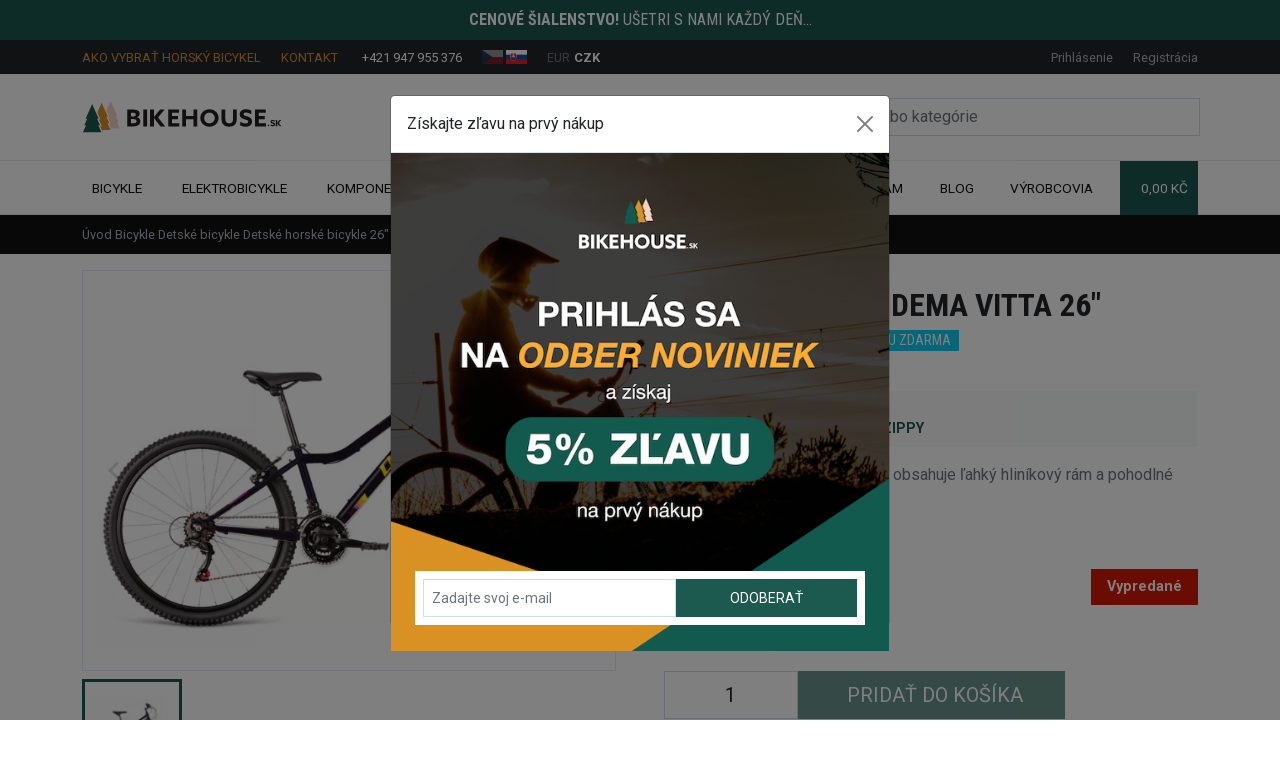

--- FILE ---
content_type: text/html; charset=utf-8
request_url: https://www.bikehouse.sk/detsky-bicykel-dema-vitta-26
body_size: 24478
content:
<!DOCTYPE html>
<html lang="sk" data-default-lang="sk" data-session-type="crawler" dir="ltr">
<head>
    <meta charset="UTF-8">
    <meta name="viewport" content="width=device-width,initial-scale=1">
    <meta name="format-detection" content="telephone=no">
    <meta name="robots" content="index,follow">
    <link rel="alternate" hreflang="x-default" href="https://www.bikehouse.sk/detsky-bicykel-dema-vitta-26">
    <link rel="alternate" hreflang="cs" href="https://www.bikehouse.sk/cs/detske-kolo-dema-vitta-26">
    <link rel="alternate" hreflang="sk" href="https://www.bikehouse.sk/detsky-bicykel-dema-vitta-26">
    <title>Detský bicykel DEMA VITTA 26" | BIKEHOUSE.sk</title>
    <meta name="description" content="Detský bicykel DEMA VITTA 26&quot; obsahuje ľahký hliníkový rám a pohodlné sedlo.">
    <meta name="keywords" content="mtb">
    <meta property="og:url" content="https://www.bikehouse.sk/detsky-bicykel-dema-vitta-26">
    <meta property="og:type" content="website">
    <meta property="og:site_name" content="BIKEHOUSE.sk">
    <meta property="og:title" content="Detský bicykel DEMA VITTA 26&quot; | BIKEHOUSE.sk">
    <meta property="og:description" content="Detský bicykel DEMA VITTA 26&quot; obsahuje ľahký hliníkový rám a pohodlné sedlo.">
    <meta property="og:image" content="https://www.bikehouse.sk/img/uploads/product/2023/04/632d5fd4-99fd-47fb-bd70-006c60a950e6/detsky-bicykel-mtb-dema-vitta-26.jpeg">
    <link rel="preconnect" href="https://fonts.gstatic.com/" crossorigin>
    <link rel="stylesheet" href="https://fonts.googleapis.com/css?family=IBM Plex Sans:300,400,700,900&display=swap&subset=latin-ext">
    <style>
        :root {
            --font-title: "IBM Plex Sans";--font-text: "IBM Plex Sans";--color-primary: #0099FF;--color-secondary: #1C594F;--text-color: #111111;--text-color-muted: #6c757d;--text-color-primary: #0099FF;--text-color-secondary: #0d5db4;--background-color: #ffffff;--background-image: url("");--background-image-position: top;--background-image-repeat: no-repeat;--background-image-fixed: scroll;--footer-background-color: #111111;--menu-background-color: #0f6dd4;--menu-text-color: #ffffff;--mobile-menu-background-color: #0f6dd4;--mobile-menu-text-color: #ffffff;--menu-height: 3rem;--menu-font-size: 1rem;--button-background-color: #0099FF;--button-background-color-active: #0099FF;--button-text-color: #ffffff;--button-text-color-active: #ffffff;--button-radius: 0.25rem;--button-border-size: 0rem;--button-border-color: transparent;--button-border-color-active: transparent;--product-button-background-color-detail: #1C594F;--product-button-background-color-detail-active: #10322d;--product-button-text-color-detail: #ffffff;--product-button-background-color-buy: #32ad24;--product-button-background-color-buy-active: #26831b;--product-button-text-color-buy: #ffffff;--product-badge-radius: 0.25rem;--product-badge-color-new: #0f6dd4;--product-badge-text-color-new: #ffffff;--product-badge-color-discount: #d61900;--product-badge-text-color-discount: #ffffff;--product-badge-color-percentage: #fff032;--product-badge-text-color-percentage: #000000;--product-list-gutter-size: 1.5rem;--product-image-size: 100%;--block-radius: 0.25rem;--block-border-size: 1px;--block-border-color: #00000010;--form-control-border-size: 1px;--form-control-border-color: #00000030;--form-control-border-color-active: #184C43;--form-control-radius: 0.25rem;
        }
    </style>
    <link rel="stylesheet" href="/css/bikehouse.css?tag=1724313976">
    <link rel="canonical" href="https://www.bikehouse.sk/detsky-bicykel-dema-vitta-26">
    <link rel="icon" type="image/png" href="/img/thumbs/9cedfb9b-5fc3-481e-93aa-5fa4c06dfa3e/bikehouse-icon-16x16.webp" sizes="16x16">
    <link rel="icon" type="image/png" href="/img/thumbs/9cedfb9b-5fc3-481e-93aa-5fa4c06dfa3e/bikehouse-icon-32x32.webp" sizes="32x32">
    <link rel="icon" type="image/png" href="/img/thumbs/9cedfb9b-5fc3-481e-93aa-5fa4c06dfa3e/bikehouse-icon-48x48.webp" sizes="48x48">
    <link rel="icon" type="image/png" href="/img/thumbs/9cedfb9b-5fc3-481e-93aa-5fa4c06dfa3e/bikehouse-icon-96x96.webp" sizes="96x96">
    <link rel="icon" type="image/png" href="/img/thumbs/9cedfb9b-5fc3-481e-93aa-5fa4c06dfa3e/bikehouse-icon-192x192.webp" sizes="192x192">
    <link rel="icon" type="image/png" href="/img/thumbs/9cedfb9b-5fc3-481e-93aa-5fa4c06dfa3e/bikehouse-icon-256x256.webp" sizes="256x256">
        <meta name="google-site-verification" content="sgrO1cYq28oc5HQ30ncrgeMr2Gzj6QhtP_NPpWu4mOQ" />
<meta name="google-site-verification" content="xENSKKyyVRcY1j_4NQY8QUrc1vWYSHHyIdXpv3JNah0" />
<style>
  button[data-bs-target="#delivery"] {
    display: none!important;
  }
  
  .badge-christmas {
    display: none!important;
  }
  
.article a {
    color: #d99028;
    text-decoration: underline;
}

.article h3 {
    font-size: calc(1.05rem + 0.6vw);
}

.article h4 {
    font-size: calc(0.95rem + 0.6vw);
}

.article li {
    padding-bottom: 15px;
}

.category-long-description a {
    color: #d99028;
    text-decoration: underline;
}

.category-long-description h3 {
    font-size: calc(1.05rem + 0.6vw);
}

.category-long-description h4 {
    font-size: calc(0.95rem + 0.6vw);
}

.category-long-description li {
    padding-bottom: 15px;
}
  
  .cta-btn-cw {
  padding: 0.8rem 1.5rem;
  color: #fff !important;
  background-color: #1c594f;
  border: none;
  cursor: pointer;
  text-decoration: none !important;
  display: inline-block;
  text-align: center;
  max-width: 100%; 
  transition: background-color 0.3s ease;
}

.w200 { width: 200px; }
.w300 { width: 300px; }
.w400 { width: 400px; }
.w500 { width: 500px; }
.w600 { width: 600px; }
.wfw { width: 100%; }


.cta-btn-cw:hover {
  background-color: #12423a;
}

</style>
</head>
<body data-domain="www.bikehouse.sk" data-presenter="Product" data-action="default" data-content-id="29851">

<div class="ajax-spinner" id="ajax-spinner"><div class="lds-roller"><div></div><div></div><div></div><div></div><div></div><div></div><div></div><div></div></div></div>
<div class="site" itemscope itemtype="https://schema.org/WebSite">
    <meta itemprop="headline" content="Detský bicykel DEMA VITTA 26&quot;">
    <meta itemprop="url" content="https://www.bikehouse.sk">
    <meta itemprop="text" content="Detský bicykel DEMA VITTA 26&quot; obsahuje ľahký hliníkový rám a pohodlné sedlo.">
<header>
    <div class="header-top">
        <a href="/akcie"><div class="bg-primary py-2 text-white text-center font-special text-uppercase translation-inline"><p><strong>Cenové šialenstvo!</strong> Ušetri s nami každý deň...</p></div></a>
        <div class="header-topbar">
            <div class="container">
                <div class="d-flex justify-content-between">
                    <div>
                        <ul>
                            <li>
                                <a class="d-none d-lg-inline-block text-uppercase text-primary me-3" href="/blog/ako-vybrat-najlepsi-horsky-bicykel">Ako vybrať horský bicykel</a>
                                <a class="d-none d-lg-inline-block text-uppercase text-primary me-3" href="/kontakt">Kontakt</a>
                                <span class="d-inline-block">
                                    <span class="iconify fs-6 text-primary me-1" data-icon="carbon:phone-filled" data-inline="false"></span>
                                    <a class="text-white" href="tel:+421947955376">+421 947 955 376</a>
                                </span>
                            </li>
                            <li class="locales" id="snippet--languageSwitch">
                                <a href="/cs/detske-kolo-dema-vitta-26">
                                    <img height="14" src="/assets/admin/img/langs/cs.svg" alt="Czech" title="Czech" class="inactive">
                                </a>
                                <a href="/detsky-bicykel-dema-vitta-26">
                                    <img height="14" src="/assets/admin/img/langs/sk.svg" alt="Slovak" title="Slovak">
                                </a>
                            </li>
                            <li>
                                <a href="/detsky-bicykel-dema-vitta-26?currencyCode=EUR&amp;do=changeCurrency" class="text-muted">EUR</a>
                                <a href="/detsky-bicykel-dema-vitta-26?currencyCode=CZK&amp;do=changeCurrency" class="text-white fw-bold">CZK</a>
                            </li>
                        </ul>
                    </div>
                    <div id="snippet--headerCustomerArea">
                        <ul>
                            <li>
                                <a data-bs-toggle="modal" data-bs-target="#sign-in-modal" href="#">Prihlásenie</a>
                            </li>
                            <li>
                                <a data-bs-toggle="modal" data-bs-target="#sign-up-modal" href="#">Registrácia</a>
                            </li>
                        </ul>
                    </div>
                </div>
            </div>
        </div>
        <div class="container">
            <div class="d-xl-flex justify-content-between align-items-center py-xl-4">
                <div class="d-none d-xl-block">
                    <a href="https://www.bikehouse.sk">
                            <img class="header-logo" width="180" src="/img/uploads/system/2022/11/8461ae85-6367-4eaa-bbe4-574ee0dc1614/bikehouse-logo.svg" alt="BIKEHOUSE.sk logo">
                    </a>
                </div>
                <div class="header-search collapse" id="navbarSearch">
<form class="d-flex search-form" action="/vyhladavanie" itemscope itemprop="potentialAction" itemtype="https://schema.org/SearchAction">
    <meta itemprop="target" content="https://www.bikehouse.sk/vyhladavanie?query={query}">
    <div class="input-group">
        <input class="form-control" type="search" name="query" autocomplete="off" placeholder="Vyhľadávajte produkty alebo kategórie"  itemprop="query-input">
        <button class="btn btn-outline-primary" type="submit" aria-label="Search">
            <span class="iconify fs-5" data-icon="bx:bx-search" data-inline="false"></span>
        </button>
        <button class="btn btn-outline-primary search-hide" type="button" data-bs-toggle="collapse" data-bs-target="#navbarSearch">
            <span class="iconify fs-5" data-icon="bi:x" data-inline="false"></span>
        </button>
    </div>
    <div class="search-results"></div>
</form>
                </div>
            </div>
        </div>
    </div>
    <div class="header-nav">
        <div class="header-sticky">
            <div class="container">
                <nav class="navbar navbar-light navbar-expand-xl navbar-top">
                    <div>
                        <button class="navbar-toggler" type="button" data-bs-toggle="collapse" data-bs-target="#navbarSupportedContent" aria-controls="navbarSupportedContent" aria-expanded="false" aria-label="Toggle navigation">
                            <span class="iconify fs-4" data-icon="cil:menu" data-inline="false"></span>
                        </button>
                        <a class="navbar-brand d-xl-none" href="https://www.bikehouse.sk">
                                <img src="/img/uploads/system/2022/11/8461ae85-6367-4eaa-bbe4-574ee0dc1614/bikehouse-logo.svg" alt="BIKEHOUSE.sk logo">
                        </a>
                    </div>

                    <div class="d-flex">
                        <button class="navbar-toggler navbar-search" type="button" data-bs-toggle="collapse" data-bs-target="#navbarSearch" aria-controls="navbarSearch" aria-expanded="false" aria-label="Toggle search">
                            <span class="iconify fs-4" data-icon="bx:bx-search" data-inline="false"></span>
                        </button>

                        <div class="navbar-toggler basket" data-bs-toggle="modal" data-bs-target="#basket-modal" id="snippet--basketMobile">
                            <div class="d-flex align-items-center">
                                <span class="iconify fs-5 me-2" data-icon="feather:shopping-cart" data-inline="false"></span>
                                <div class="basket-quantity d-inline-block d-sm-none">0</div>
                                <div class="d-flex flex-column basket-label">
                                    <div>Košík</div>
                                </div>
                            </div>
                        </div>
                    </div>

                    <div class="collapse navbar-collapse mw-100" id="navbarSupportedContent">
                        <ul class="navbar-nav d-flex justify-content-between w-100">
                                        <li class="nav-item dropdown">
                                            <a class="nav-link dropdown-toggle d-flex align-items-center" role="button" href="/bicykle">
                                                Bicykle
                                                <span class="iconify text-black-50 ms-1 d-none d-xl-inline" data-icon="carbon:chevron-down" data-inline="false"></span>
                                            </a>
                                            <a class="mobile-dropdown d-xl-none" href="#" id="navbarDropdown" data-bs-toggle="dropdown" aria-haspopup="true" aria-expanded="false" role="button">
                                                <span class="iconify text-black-50 fs-3" data-icon="bi:plus" data-inline="false"></span>
                                            </a>
                                            <div class="dropdown-menu mega-menu pb-4" aria-labelledby="navbarDropdown">
                                                <div class="row gx-0">
                                                    <div class="col-xl-5">
                                                        <div class="px-4 pe-xl-0 mt-3">
                                                            <div class="w-100 category-badge-lg d-block mb-2 badge badge-main badge-image bg-white text-start" style="background-image: url(\/img\/thumbs\/834c1701-9c44-4626-a7ab-dff7b88154fb\/horske-bicykle-3-300x0\.webp)">
                                                                <a class="d-inline-block  fs-5 fw-bold font-special" href="/horske-bicykle">Horské bicykle</a>
                                                                <div class="d-block d-sm-flex flex-sm-row justify-content-start pt-1">
                                                                        <div class="d-block d-sm-inline-block">
                                                                            <a class="d-inline-block w-auto mb-1 mb-sm-0 text-start small badge bg-dark text-white me-1" href="/hardtail-bicykle">Pevné / Hardtail</a>
                                                                        </div>
                                                                        <div class="d-block d-sm-inline-block">
                                                                            <a class="d-inline-block w-auto mb-1 mb-sm-0 text-start small badge bg-dark text-white me-1" href="/celoodpruzene-horske-bicykle">Celoodpružené</a>
                                                                        </div>
                                                                        <div class="d-block d-sm-inline-block">
                                                                            <a class="d-inline-block w-auto mb-1 mb-sm-0 text-start small badge bg-dark text-white me-1" href="/damske-horske-bicykle">Dámske</a>
                                                                        </div>
                                                                </div>
                                                            </div>
                                                            <div class="w-100 category-badge-lg d-block mb-2 badge badge-main badge-image bg-white text-start" style="background-image: url(\/img\/thumbs\/3f124e37-fe9e-4c65-a725-b2115c5ee9b3\/trekingove-krosove-bicykle-1-300x0\.webp)">
                                                                <a class="d-inline-block mobile-smaller-font fs-5 fw-bold font-special" href="/trekingove-crossove-bicykle">Trekingové / Crossové bicykle</a>
                                                                <div class="d-block d-sm-flex flex-sm-row justify-content-start pt-1">
                                                                        <div class="d-block d-sm-inline-block">
                                                                            <a class="d-inline-block w-auto mb-1 mb-sm-0 text-start small badge bg-dark text-white me-1" href="/panske-trekingove-bicykle">Pánske</a>
                                                                        </div>
                                                                        <div class="d-block d-sm-inline-block">
                                                                            <a class="d-inline-block w-auto mb-1 mb-sm-0 text-start small badge bg-dark text-white me-1" href="/damske-trekingove-bicykle">Dámske</a>
                                                                        </div>
                                                                </div>
                                                            </div>
                                                        </div>
                                                    </div>
                                                    <div class="col-xl-7">
                                                        <div class="px-4 mt-3">
                                                            <div class="row">
                                                                    <div class="col-md-6">
                                                                            <a class="d-flex justify-content-between align-items-center badge badge-main mb-2 bg-white text-start" href="/mestske-bicykle">
                                                                                <span>Mestské bicykle</span>
                                                                                <div>
                                                                                    <img class="img-lg" src="/img/thumbs/3f172276-a0c1-478f-8a2a-a0ce5c82194d/mestsky-bicykel-ctm-stamp-700c-2024-300x0.webp" alt="Mestské bicykle">
                                                                                    <i class="iconify" data-icon="carbon:arrow-right"></i>
                                                                                </div>
                                                                            </a>
                                                                    </div>
                                                                    <div class="col-md-6">
                                                                            <a class="d-flex justify-content-between align-items-center badge badge-main mb-2 bg-white text-start" href="/cestne-bicykle">
                                                                                <span>Cestné bicykle</span>
                                                                                <div>
                                                                                    <img class="img-lg" src="/img/thumbs/17b233c2-6eb5-4b35-985c-6a6f96b81800/cestne-bicykle-1-300x0.webp" alt="Cestné bicykle">
                                                                                    <i class="iconify" data-icon="carbon:arrow-right"></i>
                                                                                </div>
                                                                            </a>
                                                                    </div>
                                                                    <div class="col-md-6">
                                                                            <a class="d-flex justify-content-between align-items-center badge badge-main mb-2 bg-white text-start" href="/gravel-bicykle">
                                                                                <span>Gravel bicykle</span>
                                                                                <div>
                                                                                    <img class="img-lg" src="/img/thumbs/8d76dc75-29c1-4154-aaa7-25446f5540a4/gravel-bicykle-300x0.webp" alt="Gravel bicykle">
                                                                                    <i class="iconify" data-icon="carbon:arrow-right"></i>
                                                                                </div>
                                                                            </a>
                                                                    </div>
                                                                    <div class="col-md-6">
                                                                            <a class="d-flex justify-content-between align-items-center badge badge-main mb-2 bg-white text-start" href="/detske-horske-bicykle">
                                                                                <span>Detské bicykle</span>
                                                                                <div>
                                                                                    <img class="img-lg" src="/img/thumbs/ea9775ed-f5f7-4134-b70a-3567cbbde633/detske-bicykle-1-300x0.webp" alt="Detské bicykle">
                                                                                    <i class="iconify" data-icon="carbon:arrow-right"></i>
                                                                                </div>
                                                                            </a>
                                                                    </div>
                                                                    <div class="col-md-6">
                                                                            <a class="d-flex justify-content-between align-items-center badge badge-main mb-2 bg-white text-start" href="/dirt-bicykle">
                                                                                <span>Dirt bicykle</span>
                                                                                <div>
                                                                                    <img class="img-lg" src="/img/thumbs/9e2e0b00-6621-43af-af33-f05a4e4f4d82/dirt-bicykle-5-300x0.webp" alt="Dirt bicykle">
                                                                                    <i class="iconify" data-icon="carbon:arrow-right"></i>
                                                                                </div>
                                                                            </a>
                                                                    </div>
                                                                    <div class="col-md-6">
                                                                            <a href="https://www.bmxshop.sk/" target="_blank" class="d-flex justify-content-between align-items-center badge badge-main mb-2 bg-white text-start">
                                                                                <span>BMX bicykle</span>
                                                                                <div>
                                                                                    <img class="img-lg" src="/img/thumbs/f972cda3-281b-4fd3-9c0b-25ae5805a8d2/bmx-bicykle-1-300x0.webp" alt="BMX bicykle">
                                                                                    <i class="iconify" data-icon="carbon:arrow-right"></i>
                                                                                </div>
                                                                            </a>
                                                                    </div>
                                                                    <div class="col-md-6">
                                                                            <a class="d-flex justify-content-between align-items-center badge badge-main mb-2 bg-white text-start" href="/cargo-bicykle">
                                                                                <span>Cargo bicykle</span>
                                                                                <div>
                                                                                    <img class="img-lg" src="/img/thumbs/92fcfa5c-fe6d-48cf-825b-0aa71c305fc6/cargo-bicykle-bikehouse-2-300x0.webp" alt="Cargo bicykle">
                                                                                    <i class="iconify" data-icon="carbon:arrow-right"></i>
                                                                                </div>
                                                                            </a>
                                                                    </div>
                                                                    <div class="col-md-6">
                                                                            <a class="d-flex justify-content-between align-items-center badge badge-main mb-2 bg-white text-start" href="/vypredaj-bicyklov">
                                                                                <span>Výpredaj bicyklov</span>
                                                                                <div>
                                                                                    <img class="img-lg" src="/img/thumbs/ed43a981-5024-4d0d-89d5-dae2e69086a2/vypredaj-bicyklov-bikehouse-300x0.webp" alt="Výpredaj bicyklov">
                                                                                    <i class="iconify" data-icon="carbon:arrow-right"></i>
                                                                                </div>
                                                                            </a>
                                                                    </div>
                                                            </div>
                                                        </div>
                                                    </div>
                                                </div>
                                            </div>
                                        </li>
                                        <li class="nav-item dropdown">
                                            <a class="nav-link dropdown-toggle d-flex align-items-center" role="button" href="/elektrobicykle">
                                                Elektrobicykle
                                                <span class="iconify text-black-50 ms-1 d-none d-xl-inline" data-icon="carbon:chevron-down" data-inline="false"></span>
                                            </a>
                                            <a class="mobile-dropdown d-xl-none" href="#" id="navbarDropdown" data-bs-toggle="dropdown" aria-haspopup="true" aria-expanded="false" role="button">
                                                <span class="iconify text-black-50 fs-3" data-icon="bi:plus" data-inline="false"></span>
                                            </a>
                                            <div class="dropdown-menu mega-menu pb-4" aria-labelledby="navbarDropdown">
                                                <div class="row gx-0">
                                                    <div class="col-xl-5">
                                                        <div class="px-4 pe-xl-0 mt-3">
                                                            <div class="w-100 category-badge-lg d-block mb-2 badge badge-main badge-image bg-white text-start" style="background-image: url(\/img\/thumbs\/7c415e5d-2841-47f0-a490-f355b92a4484\/horske-elektrobicykle-celoodpruzene-300x0\.webp)">
                                                                <a class="d-inline-block  fs-5 fw-bold font-special" href="/horske-elektrobicykle">Horské elektrobicykle</a>
                                                                <div class="d-block d-sm-flex flex-sm-row justify-content-start pt-1">
                                                                        <div class="d-block d-sm-inline-block">
                                                                            <a class="d-inline-block w-auto mb-1 mb-sm-0 text-start small badge bg-dark text-white me-1" href="/hardtail-elektrobicykle">Pevné / Hardtail</a>
                                                                        </div>
                                                                        <div class="d-block d-sm-inline-block">
                                                                            <a class="d-inline-block w-auto mb-1 mb-sm-0 text-start small badge bg-dark text-white me-1" href="/celoodpruzene-horske-elektrobicykle">Celoodpružené</a>
                                                                        </div>
                                                                        <div class="d-block d-sm-inline-block">
                                                                            <a class="d-inline-block w-auto mb-1 mb-sm-0 text-start small badge bg-dark text-white me-1" href="/damske-horske-elektrobicykle">Dámske</a>
                                                                        </div>
                                                                </div>
                                                            </div>
                                                            <div class="w-100 category-badge-lg d-block mb-2 badge badge-main badge-image bg-white text-start" style="background-image: url(\/img\/thumbs\/55cc7dbf-2b14-4887-a735-5b008b8e92be\/trekingove-krosove-elektrobicykle-300x0\.webp)">
                                                                <a class="d-inline-block mobile-smaller-font fs-5 fw-bold font-special" href="/trekingove-crossove-elektrobicykle">Trekingové / Crossové elektrobicykle</a>
                                                                <div class="d-block d-sm-flex flex-sm-row justify-content-start pt-1">
                                                                        <div class="d-block d-sm-inline-block">
                                                                            <a class="d-inline-block w-auto mb-1 mb-sm-0 text-start small badge bg-dark text-white me-1" href="/panske-trekingove-elektrobicykle">Pánske</a>
                                                                        </div>
                                                                        <div class="d-block d-sm-inline-block">
                                                                            <a class="d-inline-block w-auto mb-1 mb-sm-0 text-start small badge bg-dark text-white me-1" href="/damske-trekingove-elektrobicykle">Dámske</a>
                                                                        </div>
                                                                </div>
                                                            </div>
                                                        </div>
                                                    </div>
                                                    <div class="col-xl-7">
                                                        <div class="px-4 mt-3">
                                                            <div class="row">
                                                                    <div class="col-md-6">
                                                                            <a class="d-flex justify-content-between align-items-center badge badge-main mb-2 bg-white text-start" href="/mestske-elektrobicykle">
                                                                                <span>Mestské elektrobicykle</span>
                                                                                <div>
                                                                                    <img class="img-lg" src="/img/thumbs/db4bc48d-433f-4696-abc3-feb2bcdefa9d/mestske-elektrobicykle-1-300x0.webp" alt="Mestské elektrobicykle">
                                                                                    <i class="iconify" data-icon="carbon:arrow-right"></i>
                                                                                </div>
                                                                            </a>
                                                                    </div>
                                                                    <div class="col-md-6">
                                                                            <a class="d-flex justify-content-between align-items-center badge badge-main mb-2 bg-white text-start" href="/gravel-elektrobicykle">
                                                                                <span>Gravel elektrobicykle</span>
                                                                                <div>
                                                                                    <img class="img-lg" src="/img/thumbs/8ffa9332-f168-4173-ae7c-d5ad2bc68199/gravel-elektrobicykle-bikehouse-300x0.webp" alt="Gravel elektrobicykle">
                                                                                    <i class="iconify" data-icon="carbon:arrow-right"></i>
                                                                                </div>
                                                                            </a>
                                                                    </div>
                                                                    <div class="col-md-6">
                                                                            <a class="d-flex justify-content-between align-items-center badge badge-main mb-2 bg-white text-start" href="/cestne-elektrobicykle">
                                                                                <span>Cestné elektrobicykle</span>
                                                                                <div>
                                                                                    <img class="img-lg" src="/img/thumbs/a04d7f6c-adcc-4ac7-82c5-1de3ba8d5605/cestne-elektrobicykle-bikehouse-300x0.webp" alt="Cestné elektrobicykle">
                                                                                    <i class="iconify" data-icon="carbon:arrow-right"></i>
                                                                                </div>
                                                                            </a>
                                                                    </div>
                                                                    <div class="col-md-6">
                                                                            <a class="d-flex justify-content-between align-items-center badge badge-main mb-2 bg-white text-start" href="/detske-elektrobicykle">
                                                                                <span>Detské elektrobicykle</span>
                                                                                <div>
                                                                                    <img class="img-lg" src="/img/thumbs/4828e311-7a29-49c1-8ae6-04511a521839/detske-elektrobicykle-300x0.webp" alt="Detské elektrobicykle">
                                                                                    <i class="iconify" data-icon="carbon:arrow-right"></i>
                                                                                </div>
                                                                            </a>
                                                                    </div>
                                                                    <div class="col-md-6">
                                                                            <a class="d-flex justify-content-between align-items-center badge badge-main mb-2 bg-white text-start" href="/elektrobicykle-podla-ceny">
                                                                                <span>Elektrobicykle podľa ceny</span>
                                                                                <div>
                                                                                    <img class="img-lg" src="/img/thumbs/926de47e-5991-4124-8b24-a7a45715982d/elektrobicykle-podla-ceny-bikehouse-4-300x0.webp" alt="Elektrobicykle podľa ceny">
                                                                                    <i class="iconify" data-icon="carbon:arrow-right"></i>
                                                                                </div>
                                                                            </a>
                                                                    </div>
                                                                    <div class="col-md-6">
                                                                            <a class="d-flex justify-content-between align-items-center badge badge-main mb-2 bg-white text-start" href="/elektrobicykle-podla-velkosti">
                                                                                <span>Elektrobicykle podľa veľkosti</span>
                                                                                <div>
                                                                                    <img class="img-lg" src="/img/thumbs/811aef04-570d-4b78-8695-6ff90f7ab77d/elektrobicykle-podla-ceny-bikehouse-3-300x0.webp" alt="Elektrobicykle podľa veľkosti">
                                                                                    <i class="iconify" data-icon="carbon:arrow-right"></i>
                                                                                </div>
                                                                            </a>
                                                                    </div>
                                                                    <div class="col-md-6">
                                                                            <a class="d-flex justify-content-between align-items-center badge badge-main mb-2 bg-white text-start" href="/elektrobicykle-podla-znacky">
                                                                                <span>Elektrobicykle podľa značky</span>
                                                                                <div>
                                                                                    <img class="img-lg" src="/img/thumbs/9abc05e6-a30e-432f-8b2b-7e3323214100/elektrobicykle-podla-ceny-bikehouse-2-300x0.webp" alt="Elektrobicykle podľa značky">
                                                                                    <i class="iconify" data-icon="carbon:arrow-right"></i>
                                                                                </div>
                                                                            </a>
                                                                    </div>
                                                                    <div class="col-md-6">
                                                                            <a class="d-flex justify-content-between align-items-center badge badge-main mb-2 bg-white text-start" href="/vypredaj-elektrobicyklov">
                                                                                <span>Výpredaj elektrobicyklov</span>
                                                                                <div>
                                                                                    <img class="img-lg" src="/img/thumbs/58b64154-c5b1-4de0-ae20-9f3fb63f3a3c/vypredaj-elektrobicyklov-bikehouse-2-300x0.webp" alt="Výpredaj elektrobicyklov">
                                                                                    <i class="iconify" data-icon="carbon:arrow-right"></i>
                                                                                </div>
                                                                            </a>
                                                                    </div>
                                                            </div>
                                                        </div>
                                                    </div>
                                                </div>
                                            </div>
                                        </li>
                                        <li class="nav-item dropdown">
                                            <a class="nav-link dropdown-toggle d-flex align-items-center" role="button" href="/komponenty-na-bicykel">
                                                Komponenty
                                                <span class="iconify text-black-50 ms-1 d-none d-xl-inline" data-icon="carbon:chevron-down" data-inline="false"></span>
                                            </a>
                                            <a class="mobile-dropdown dropdown-toggle-multi d-xl-none" aria-label="Dropdown menu toggle" href="#">
                                                <span class="iconify text-black-50 fs-3" data-icon="bi:plus" data-inline="false"></span>
                                            </a>
                                            <div class="dropdown-menu mega-menu pb-3 pt-3 px-4" aria-labelledby="navbarDropdown">
                                                <div class="row">
                                                        <div  class="col-6 col-md-6 col-lg-4 text-center category">
                                                                <div class="dropdown mb-2">
                                                                    <a class="w-100 d-inline-block badge bg-dark text-start p-0" href="/ramy-na-bicykel">
                                                                        <img src="/img/thumbs/5e8ae38d-b43e-46c0-8b07-fc1dbc87c89a/ramy-mtb-100x0.webp" alt="Rámy" width="40" height="40">
                                                                        <span class="d-inline-block ms-2 my-1">Rámy</span>
                                                                    </a>
                                                                        <a class="dropdown-toggle-multi" aria-label="Dropdown menu toggle" href="#">
                                                                            <span class="iconify text-white fs-3 opacity-1" data-icon="bi:plus" data-inline="false"></span>
                                                                        </a>
                                                                        <div class="dropdown-menu dropdown-submenu position-relative pb-2 mt-1" aria-labelledby="navbarDropdown">
                                                                                <div class="dropdown mb-1">
                                                                                    <a class="d-block text-start small badge bg-dark mb-1" href="/celoodpruzene-ramy">Celoodpružené</a>
                                                                                </div>
                                                                                <div class="dropdown mb-1">
                                                                                    <a class="d-block text-start small badge bg-dark mb-1" href="/hardtail-ramy">Hardtail</a>
                                                                                </div>
                                                                                <div class="dropdown mb-1">
                                                                                    <a class="d-block text-start small badge bg-dark mb-1" href="/prislusenstvo-k-ramom-na-bicykel">Príslušenstvo k rámom</a>
                                                                                </div>
                                                                        </div>
                                                                </div>
                                                                <div class="dropdown mb-2">
                                                                    <a class="w-100 d-inline-block badge bg-dark text-start p-0" href="/gripy-omotavky-koncovky">
                                                                        <img src="/img/thumbs/910f8ad7-386b-499f-a772-2c1112815380/gripy-omotavky-koncovky-mtb-100x0.webp" alt="Gripy, omotávky a koncovky" width="40" height="40">
                                                                        <span class="d-inline-block ms-2 my-1">Gripy, omotávky a koncovky</span>
                                                                    </a>
                                                                        <a class="dropdown-toggle-multi" aria-label="Dropdown menu toggle" href="#">
                                                                            <span class="iconify text-white fs-3 opacity-1" data-icon="bi:plus" data-inline="false"></span>
                                                                        </a>
                                                                        <div class="dropdown-menu dropdown-submenu position-relative pb-2 mt-1" aria-labelledby="navbarDropdown">
                                                                                <div class="dropdown mb-1">
                                                                                    <a class="d-block text-start small badge bg-dark mb-1" href="/gripy-na-bicykel">Gripy</a>
                                                                                        <a class="dropdown-toggle-multi" aria-label="Dropdown menu toggle" href="#">
                                                                                            <span class="iconify text-white fs-4 opacity-1" data-icon="bi:plus" data-inline="false"></span>
                                                                                        </a>
                                                                                        <div class="dropdown-menu dropdown-submenu position-relative pb-2 mt-1" aria-labelledby="navbarDropdown">
                                                                                            <a class="d-block text-start small badge bg-dark mb-1" href="/gripy-s-objimkou">Gripy s objímkou</a>
                                                                                            <a class="d-block text-start small badge bg-dark mb-1" href="/gripy-bez-objimky">Gripy bez objímky</a>
                                                                                            <a class="d-block text-start small badge bg-dark mb-1" href="/gumove-gripy">Gumové gripy</a>
                                                                                            <a class="d-block text-start small badge bg-dark mb-1" href="/penove-gripy">Penové gripy</a>
                                                                                            <a class="d-block text-start small badge bg-dark mb-1" href="/silikonove-gripy">Silikónové gripy</a>
                                                                                            <a class="d-block text-start small badge bg-dark mb-1" href="/ergonomicke-gripy">Ergonomické gripy</a>
                                                                                            <a class="d-block text-start small badge bg-dark mb-1" href="/gripy-na-detsky-bicykel">Gripy na detský bicykel</a>
                                                                                        </div>
                                                                                </div>
                                                                                <div class="dropdown mb-1">
                                                                                    <a class="d-block text-start small badge bg-dark mb-1" href="/koncovky-na-bicykel">Koncovky</a>
                                                                                </div>
                                                                                <div class="dropdown mb-1">
                                                                                    <a class="d-block text-start small badge bg-dark mb-1" href="/omotavky-na-bicykel">Omotávky</a>
                                                                                </div>
                                                                                <div class="dropdown mb-1">
                                                                                    <a class="d-block text-start small badge bg-dark mb-1" href="/rohy-na-bicykel">Rohy</a>
                                                                                </div>
                                                                        </div>
                                                                </div>
                                                                <div class="dropdown mb-2">
                                                                    <a class="w-100 d-inline-block badge bg-dark text-start p-0" href="/hlavove-zlozenia-na-bicykel">
                                                                        <img src="/img/thumbs/c5e3c7a6-9fb9-460f-9616-181e7268a441/hlavove-zlozenia-mtb-100x0.webp" alt="Hlavové zloženia" width="40" height="40">
                                                                        <span class="d-inline-block ms-2 my-1">Hlavové zloženia</span>
                                                                    </a>
                                                                        <a class="dropdown-toggle-multi" aria-label="Dropdown menu toggle" href="#">
                                                                            <span class="iconify text-white fs-3 opacity-1" data-icon="bi:plus" data-inline="false"></span>
                                                                        </a>
                                                                        <div class="dropdown-menu dropdown-submenu position-relative pb-2 mt-1" aria-labelledby="navbarDropdown">
                                                                                <div class="dropdown mb-1">
                                                                                    <a class="d-block text-start small badge bg-dark mb-1" href="/integrovane-hlavove-zlozenia">Integrované</a>
                                                                                </div>
                                                                                <div class="dropdown mb-1">
                                                                                    <a class="d-block text-start small badge bg-dark mb-1" href="/semi-integrovane-hlavove-zlozenia">Semi integrované</a>
                                                                                </div>
                                                                                <div class="dropdown mb-1">
                                                                                    <a class="d-block text-start small badge bg-dark mb-1" href="/neintegrovane-hlavove-zlozenia">Neintegrované</a>
                                                                                </div>
                                                                                <div class="dropdown mb-1">
                                                                                    <a class="d-block text-start small badge bg-dark mb-1" href="/loziska-hlavoveho-zlozenia">Ložiská</a>
                                                                                </div>
                                                                                <div class="dropdown mb-1">
                                                                                    <a class="d-block text-start small badge bg-dark mb-1" href="/hlavove-zlozenia-prislusenstvo">Príslušenstvo</a>
                                                                                </div>
                                                                        </div>
                                                                </div>
                                                                <div class="dropdown mb-2">
                                                                    <a class="w-100 d-inline-block badge bg-dark text-start p-0" href="/pohon">
                                                                        <img src="/img/thumbs/d6a94d6c-16c5-4228-99b7-920c7d5254ee/pohon-mtb-100x0.webp" alt="Pohon" width="40" height="40">
                                                                        <span class="d-inline-block ms-2 my-1">Pohon</span>
                                                                    </a>
                                                                        <a class="dropdown-toggle-multi" aria-label="Dropdown menu toggle" href="#">
                                                                            <span class="iconify text-white fs-3 opacity-1" data-icon="bi:plus" data-inline="false"></span>
                                                                        </a>
                                                                        <div class="dropdown-menu dropdown-submenu position-relative pb-2 mt-1" aria-labelledby="navbarDropdown">
                                                                                <div class="dropdown mb-1">
                                                                                    <a class="d-block text-start small badge bg-dark mb-1" href="/kluky-na-bicykel">Kľuky</a>
                                                                                </div>
                                                                                <div class="dropdown mb-1">
                                                                                    <a class="d-block text-start small badge bg-dark mb-1" href="/prevodniky-na-bicykel">Prevodníky</a>
                                                                                </div>
                                                                                <div class="dropdown mb-1">
                                                                                    <a class="d-block text-start small badge bg-dark mb-1" href="/retaze-na-bicykel">Reťaze</a>
                                                                                        <a class="dropdown-toggle-multi" aria-label="Dropdown menu toggle" href="#">
                                                                                            <span class="iconify text-white fs-4 opacity-1" data-icon="bi:plus" data-inline="false"></span>
                                                                                        </a>
                                                                                        <div class="dropdown-menu dropdown-submenu position-relative pb-2 mt-1" aria-labelledby="navbarDropdown">
                                                                                            <a class="d-block text-start small badge bg-dark mb-1" href="/12-rychlostne-retaze">12 rýchlostné</a>
                                                                                            <a class="d-block text-start small badge bg-dark mb-1" href="/11-rychlostne-retaze">11 rýchlostné</a>
                                                                                            <a class="d-block text-start small badge bg-dark mb-1" href="/10-rychlostne-retaze">10 rýchlostné</a>
                                                                                            <a class="d-block text-start small badge bg-dark mb-1" href="/9-rychlostne-retaze">9 rýchlostné</a>
                                                                                            <a class="d-block text-start small badge bg-dark mb-1" href="/6-7-8-rychlostne-retaze">6,7,8 rýchlostné</a>
                                                                                            <a class="d-block text-start small badge bg-dark mb-1" href="/jednorychlostne-retaze">Jednorýchlostné</a>
                                                                                            <a class="d-block text-start small badge bg-dark mb-1" href="/spojky-retaze">Spojky reťaze</a>
                                                                                        </div>
                                                                                </div>
                                                                                <div class="dropdown mb-1">
                                                                                    <a class="d-block text-start small badge bg-dark mb-1" href="/kazety">Kazety</a>
                                                                                        <a class="dropdown-toggle-multi" aria-label="Dropdown menu toggle" href="#">
                                                                                            <span class="iconify text-white fs-4 opacity-1" data-icon="bi:plus" data-inline="false"></span>
                                                                                        </a>
                                                                                        <div class="dropdown-menu dropdown-submenu position-relative pb-2 mt-1" aria-labelledby="navbarDropdown">
                                                                                            <a class="d-block text-start small badge bg-dark mb-1" href="/12-rychlostne-kazety">12 rýchlostné</a>
                                                                                            <a class="d-block text-start small badge bg-dark mb-1" href="/11-rychlostne-kazety">11 rýchlostné</a>
                                                                                            <a class="d-block text-start small badge bg-dark mb-1" href="/10-rychlostne-kazety">10 rýchlostné</a>
                                                                                            <a class="d-block text-start small badge bg-dark mb-1" href="/9-rychlostne-kazety">9 rýchlostné</a>
                                                                                            <a class="d-block text-start small badge bg-dark mb-1" href="/6-7-8-rychlostne-kazety">6,7,8 rýchlostné</a>
                                                                                            <a class="d-block text-start small badge bg-dark mb-1" href="/pastorky">Pastorky</a>
                                                                                            <a class="d-block text-start small badge bg-dark mb-1" href="/ostatne-diely-kazety">Ostatné</a>
                                                                                        </div>
                                                                                </div>
                                                                                <div class="dropdown mb-1">
                                                                                    <a class="d-block text-start small badge bg-dark mb-1" href="/presmykace">Prešmykače</a>
                                                                                </div>
                                                                                <div class="dropdown mb-1">
                                                                                    <a class="d-block text-start small badge bg-dark mb-1" href="/prehadzovacky">Prehadzovačky</a>
                                                                                        <a class="dropdown-toggle-multi" aria-label="Dropdown menu toggle" href="#">
                                                                                            <span class="iconify text-white fs-4 opacity-1" data-icon="bi:plus" data-inline="false"></span>
                                                                                        </a>
                                                                                        <div class="dropdown-menu dropdown-submenu position-relative pb-2 mt-1" aria-labelledby="navbarDropdown">
                                                                                            <a class="d-block text-start small badge bg-dark mb-1" href="/12-rychlostne-prehadzovacky">12 rýchlostné</a>
                                                                                            <a class="d-block text-start small badge bg-dark mb-1" href="/11-rychlostne-prehadzovacky">11 rýchlostné</a>
                                                                                            <a class="d-block text-start small badge bg-dark mb-1" href="/10-rychlostne-prehadzovacky">10 rýchlostné</a>
                                                                                            <a class="d-block text-start small badge bg-dark mb-1" href="/9-rychlostne">9 rýchlostné</a>
                                                                                            <a class="d-block text-start small badge bg-dark mb-1" href="/6-7-8-rychlostne-prehadzovacky">6,7,8 rýchlostné</a>
                                                                                            <a class="d-block text-start small badge bg-dark mb-1" href="/prislusenstvo-k-prehadzovackam">Príslušenstvo</a>
                                                                                        </div>
                                                                                </div>
                                                                                <div class="dropdown mb-1">
                                                                                    <a class="d-block text-start small badge bg-dark mb-1" href="/radenia">Radenia</a>
                                                                                        <a class="dropdown-toggle-multi" aria-label="Dropdown menu toggle" href="#">
                                                                                            <span class="iconify text-white fs-4 opacity-1" data-icon="bi:plus" data-inline="false"></span>
                                                                                        </a>
                                                                                        <div class="dropdown-menu dropdown-submenu position-relative pb-2 mt-1" aria-labelledby="navbarDropdown">
                                                                                            <a class="d-block text-start small badge bg-dark mb-1" href="/prave-radenie-na-bicykel">Pravé</a>
                                                                                            <a class="d-block text-start small badge bg-dark mb-1" href="/lave-radenie-na-bicykel">Ľavé</a>
                                                                                            <a class="d-block text-start small badge bg-dark mb-1" href="/sety-radenia">Sety radenia</a>
                                                                                        </div>
                                                                                </div>
                                                                                <div class="dropdown mb-1">
                                                                                    <a class="d-block text-start small badge bg-dark mb-1" href="/lanka-bowdeny">Lanká a bowdeny</a>
                                                                                        <a class="dropdown-toggle-multi" aria-label="Dropdown menu toggle" href="#">
                                                                                            <span class="iconify text-white fs-4 opacity-1" data-icon="bi:plus" data-inline="false"></span>
                                                                                        </a>
                                                                                        <div class="dropdown-menu dropdown-submenu position-relative pb-2 mt-1" aria-labelledby="navbarDropdown">
                                                                                            <a class="d-block text-start small badge bg-dark mb-1" href="/brzdove-lanka">Brzdové</a>
                                                                                            <a class="d-block text-start small badge bg-dark mb-1" href="/radiace-lanka">Radiace</a>
                                                                                            <a class="d-block text-start small badge bg-dark mb-1" href="/prislusenstvo-k-lankam-bowdenom">Príslušenstvo</a>
                                                                                        </div>
                                                                                </div>
                                                                                <div class="dropdown mb-1">
                                                                                    <a class="d-block text-start small badge bg-dark mb-1" href="/singlespeed">Singlespeed</a>
                                                                                </div>
                                                                                <div class="dropdown mb-1">
                                                                                    <a class="d-block text-start small badge bg-dark mb-1" href="/sady-pohonu">Sady pohonu</a>
                                                                                </div>
                                                                        </div>
                                                                </div>
                                                                <div class="dropdown mb-2">
                                                                    <a class="w-100 d-inline-block badge bg-dark text-start p-0" href="/zapletene-kolesa-na-bicykel">
                                                                        <img src="/img/thumbs/0fddfed2-b3b2-4557-a1da-4e47234b9a23/zapletene-kolesa-mtb-100x0.webp" alt="Zapletené kolesá" width="40" height="40">
                                                                        <span class="d-inline-block ms-2 my-1">Zapletené kolesá</span>
                                                                    </a>
                                                                        <a class="dropdown-toggle-multi" aria-label="Dropdown menu toggle" href="#">
                                                                            <span class="iconify text-white fs-3 opacity-1" data-icon="bi:plus" data-inline="false"></span>
                                                                        </a>
                                                                        <div class="dropdown-menu dropdown-submenu position-relative pb-2 mt-1" aria-labelledby="navbarDropdown">
                                                                                <div class="dropdown mb-1">
                                                                                    <a class="d-block text-start small badge bg-dark mb-1" href="/predne-kolesa-na-bicykel">Predné kolesá</a>
                                                                                </div>
                                                                                <div class="dropdown mb-1">
                                                                                    <a class="d-block text-start small badge bg-dark mb-1" href="/zadne-kolesa-na-bicykel">Zadné kolesá</a>
                                                                                </div>
                                                                                <div class="dropdown mb-1">
                                                                                    <a class="d-block text-start small badge bg-dark mb-1" href="/sety-kolies">Sety kolies</a>
                                                                                </div>
                                                                        </div>
                                                                </div>
                                                        </div>
                                                        <div  class="col-6 col-md-6 col-lg-4 text-center category">
                                                                <div class="dropdown mb-2">
                                                                    <a class="w-100 d-inline-block badge bg-dark text-start p-0" href="/vidlice-a-tlmice">
                                                                        <img src="/img/thumbs/30e7b447-8c5d-48c4-91e7-c92bb4625963/vidlice-tlmice-mtb-100x0.webp" alt="Vidlice a tlmiče" width="40" height="40">
                                                                        <span class="d-inline-block ms-2 my-1">Vidlice a tlmiče</span>
                                                                    </a>
                                                                        <a class="dropdown-toggle-multi" aria-label="Dropdown menu toggle" href="#">
                                                                            <span class="iconify text-white fs-3 opacity-1" data-icon="bi:plus" data-inline="false"></span>
                                                                        </a>
                                                                        <div class="dropdown-menu dropdown-submenu position-relative pb-2 mt-1" aria-labelledby="navbarDropdown">
                                                                                <div class="dropdown mb-1">
                                                                                    <a class="d-block text-start small badge bg-dark mb-1" href="/vidlice-na-bicykel">Vidlice</a>
                                                                                        <a class="dropdown-toggle-multi" aria-label="Dropdown menu toggle" href="#">
                                                                                            <span class="iconify text-white fs-4 opacity-1" data-icon="bi:plus" data-inline="false"></span>
                                                                                        </a>
                                                                                        <div class="dropdown-menu dropdown-submenu position-relative pb-2 mt-1" aria-labelledby="navbarDropdown">
                                                                                            <a class="d-block text-start small badge bg-dark mb-1" href="/vidlice-26">26"</a>
                                                                                            <a class="d-block text-start small badge bg-dark mb-1" href="/vidlice-27-5">27,5"</a>
                                                                                            <a class="d-block text-start small badge bg-dark mb-1" href="/vidlice-29">29"</a>
                                                                                            <a class="d-block text-start small badge bg-dark mb-1" href="/vidlice-ostatne">Ostatné</a>
                                                                                        </div>
                                                                                </div>
                                                                                <div class="dropdown mb-1">
                                                                                    <a class="d-block text-start small badge bg-dark mb-1" href="/tlmice">Tlmiče</a>
                                                                                </div>
                                                                                <div class="dropdown mb-1">
                                                                                    <a class="d-block text-start small badge bg-dark mb-1" href="/vidlice-tlmice-prislusenstvo">Náhradné diely a príslušenstvo</a>
                                                                                </div>
                                                                                <div class="dropdown mb-1">
                                                                                    <a class="d-block text-start small badge bg-dark mb-1" href="/pumpy-na-odpruzenie">Pumpy na odpruženie</a>
                                                                                </div>
                                                                        </div>
                                                                </div>
                                                                <div class="dropdown mb-2">
                                                                    <a class="w-100 d-inline-block badge bg-dark text-start p-0" href="/predstavce-a-riaditka-na-bicykel">
                                                                        <img src="/img/thumbs/7e6ff8b1-55ac-4527-a7cb-46270ae55f47/predstavce-riaditka-mtb-100x0.webp" alt="Predstavce a riaditká" width="40" height="40">
                                                                        <span class="d-inline-block ms-2 my-1">Predstavce a riaditká</span>
                                                                    </a>
                                                                        <a class="dropdown-toggle-multi" aria-label="Dropdown menu toggle" href="#">
                                                                            <span class="iconify text-white fs-3 opacity-1" data-icon="bi:plus" data-inline="false"></span>
                                                                        </a>
                                                                        <div class="dropdown-menu dropdown-submenu position-relative pb-2 mt-1" aria-labelledby="navbarDropdown">
                                                                                <div class="dropdown mb-1">
                                                                                    <a class="d-block text-start small badge bg-dark mb-1" href="/predstavce-na-bicykel">Predstavce</a>
                                                                                </div>
                                                                                <div class="dropdown mb-1">
                                                                                    <a class="d-block text-start small badge bg-dark mb-1" href="/riaditka-na-bicykel">Riaditká</a>
                                                                                </div>
                                                                                <div class="dropdown mb-1">
                                                                                    <a class="d-block text-start small badge bg-dark mb-1" href="/predstavce-a-riaditka-prislusenstvo">Príslušenstvo</a>
                                                                                </div>
                                                                        </div>
                                                                </div>
                                                                <div class="dropdown mb-2">
                                                                    <a class="w-100 d-inline-block badge bg-dark text-start p-0" href="/brzdy">
                                                                        <img src="/img/thumbs/079340e0-bf20-4594-b0e2-37c28483d7ce/brzdy-mtb-100x0.webp" alt="Brzdy" width="40" height="40">
                                                                        <span class="d-inline-block ms-2 my-1">Brzdy</span>
                                                                    </a>
                                                                        <a class="dropdown-toggle-multi" aria-label="Dropdown menu toggle" href="#">
                                                                            <span class="iconify text-white fs-3 opacity-1" data-icon="bi:plus" data-inline="false"></span>
                                                                        </a>
                                                                        <div class="dropdown-menu dropdown-submenu position-relative pb-2 mt-1" aria-labelledby="navbarDropdown">
                                                                                <div class="dropdown mb-1">
                                                                                    <a class="d-block text-start small badge bg-dark mb-1" href="/kotucove-brzdy">Kotúčové brzdy</a>
                                                                                </div>
                                                                                <div class="dropdown mb-1">
                                                                                    <a class="d-block text-start small badge bg-dark mb-1" href="/brzdove-adaptery">Brzdové adaptéry</a>
                                                                                </div>
                                                                                <div class="dropdown mb-1">
                                                                                    <a class="d-block text-start small badge bg-dark mb-1" href="/brzdove-kotuce">Brzdové kotúče</a>
                                                                                </div>
                                                                                <div class="dropdown mb-1">
                                                                                    <a class="d-block text-start small badge bg-dark mb-1" href="/brzdove-platnicky">Brzdové platničky</a>
                                                                                        <a class="dropdown-toggle-multi" aria-label="Dropdown menu toggle" href="#">
                                                                                            <span class="iconify text-white fs-4 opacity-1" data-icon="bi:plus" data-inline="false"></span>
                                                                                        </a>
                                                                                        <div class="dropdown-menu dropdown-submenu position-relative pb-2 mt-1" aria-labelledby="navbarDropdown">
                                                                                            <a class="d-block text-start small badge bg-dark mb-1" href="/rafikove-brzdove-platnicky">Ráfikové</a>
                                                                                            <a class="d-block text-start small badge bg-dark mb-1" href="/kotucove-brzdove-platnicky">Kotúčové</a>
                                                                                        </div>
                                                                                </div>
                                                                                <div class="dropdown mb-1">
                                                                                    <a class="d-block text-start small badge bg-dark mb-1" href="/brzdy-diely-prislusenstvo">Náhradné diely a príslušenstvo</a>
                                                                                </div>
                                                                                <div class="dropdown mb-1">
                                                                                    <a class="d-block text-start small badge bg-dark mb-1" href="/brzdove-kvapaliny">Brzdové kvapaliny</a>
                                                                                </div>
                                                                                <div class="dropdown mb-1">
                                                                                    <a class="d-block text-start small badge bg-dark mb-1" href="/rafikove-brzdy">Ráfikové brzdy</a>
                                                                                </div>
                                                                                <div class="dropdown mb-1">
                                                                                    <a class="d-block text-start small badge bg-dark mb-1" href="/brzdove-packy-na-bicykel">Brzdové páčky</a>
                                                                                </div>
                                                                                <div class="dropdown mb-1">
                                                                                    <a class="d-block text-start small badge bg-dark mb-1" href="/brzdove-lanka-bowdeny-gyro">Brzdové lanka, bowdeny a gyro</a>
                                                                                </div>
                                                                                <div class="dropdown mb-1">
                                                                                    <a class="d-block text-start small badge bg-dark mb-1" href="/brzdove-strmene">Brzdové strmene</a>
                                                                                </div>
                                                                        </div>
                                                                </div>
                                                                <div class="dropdown mb-2">
                                                                    <a class="w-100 d-inline-block badge bg-dark text-start p-0" href="/sedla-sedlovky-objimky">
                                                                        <img src="/img/thumbs/b2cb3ed1-7820-42a3-aca1-c018256e1fcd/sedla-sedlovky-objimky-mtb-100x0.webp" alt="Sedlá, sedlovky a objímky" width="40" height="40">
                                                                        <span class="d-inline-block ms-2 my-1">Sedlá, sedlovky a objímky</span>
                                                                    </a>
                                                                        <a class="dropdown-toggle-multi" aria-label="Dropdown menu toggle" href="#">
                                                                            <span class="iconify text-white fs-3 opacity-1" data-icon="bi:plus" data-inline="false"></span>
                                                                        </a>
                                                                        <div class="dropdown-menu dropdown-submenu position-relative pb-2 mt-1" aria-labelledby="navbarDropdown">
                                                                                <div class="dropdown mb-1">
                                                                                    <a class="d-block text-start small badge bg-dark mb-1" href="/sedla-na-bicykel">Sedlá</a>
                                                                                </div>
                                                                                <div class="dropdown mb-1">
                                                                                    <a class="d-block text-start small badge bg-dark mb-1" href="/sedlove-objimky-na-bicykel">Sedlové objímky</a>
                                                                                </div>
                                                                                <div class="dropdown mb-1">
                                                                                    <a class="d-block text-start small badge bg-dark mb-1" href="/sedlovky-na-bicykel">Sedlovky</a>
                                                                                        <a class="dropdown-toggle-multi" aria-label="Dropdown menu toggle" href="#">
                                                                                            <span class="iconify text-white fs-4 opacity-1" data-icon="bi:plus" data-inline="false"></span>
                                                                                        </a>
                                                                                        <div class="dropdown-menu dropdown-submenu position-relative pb-2 mt-1" aria-labelledby="navbarDropdown">
                                                                                            <a class="d-block text-start small badge bg-dark mb-1" href="/pevne-sedlovky">Pevné</a>
                                                                                            <a class="d-block text-start small badge bg-dark mb-1" href="/teleskopicke-sedlovky">Teleskopické</a>
                                                                                            <a class="d-block text-start small badge bg-dark mb-1" href="/prislusenstvo-k-sedlovkam">Príslušenstvo</a>
                                                                                        </div>
                                                                                </div>
                                                                        </div>
                                                                </div>
                                                                <div class="dropdown mb-2">
                                                                    <a class="w-100 d-inline-block badge bg-dark text-start p-0" href="/loziska-na-bicykel-z85">
                                                                        <span class="d-inline-block ms-2 my-1">Ložiská</span>
                                                                    </a>
                                                                </div>
                                                        </div>
                                                        <div  class="col-6 col-md-6 col-lg-4 text-center category">
                                                                <div class="dropdown mb-2">
                                                                    <a class="w-100 d-inline-block badge bg-dark text-start p-0" href="/naboje-rafiky-a-vyplety">
                                                                        <img src="/img/thumbs/f26fb7d4-7dc6-40d0-80e3-7bfa2e5f0c27/naboje-rafiky-vyplety-mtb-100x0.webp" alt="Náboje, ráfiky a výplety" width="40" height="40">
                                                                        <span class="d-inline-block ms-2 my-1">Náboje, ráfiky a výplety</span>
                                                                    </a>
                                                                        <a class="dropdown-toggle-multi" aria-label="Dropdown menu toggle" href="#">
                                                                            <span class="iconify text-white fs-3 opacity-1" data-icon="bi:plus" data-inline="false"></span>
                                                                        </a>
                                                                        <div class="dropdown-menu dropdown-submenu position-relative pb-2 mt-1" aria-labelledby="navbarDropdown">
                                                                                <div class="dropdown mb-1">
                                                                                    <a class="d-block text-start small badge bg-dark mb-1" href="/rafiky">Ráfiky</a>
                                                                                        <a class="dropdown-toggle-multi" aria-label="Dropdown menu toggle" href="#">
                                                                                            <span class="iconify text-white fs-4 opacity-1" data-icon="bi:plus" data-inline="false"></span>
                                                                                        </a>
                                                                                        <div class="dropdown-menu dropdown-submenu position-relative pb-2 mt-1" aria-labelledby="navbarDropdown">
                                                                                            <a class="d-block text-start small badge bg-dark mb-1" href="/rafiky-26">26"</a>
                                                                                            <a class="d-block text-start small badge bg-dark mb-1" href="/rafiky-27-5">27,5"</a>
                                                                                            <a class="d-block text-start small badge bg-dark mb-1" href="/rafiky-29">29"</a>
                                                                                            <a class="d-block text-start small badge bg-dark mb-1" href="/rafiky-ostatne">Ostatné</a>
                                                                                            <a class="d-block text-start small badge bg-dark mb-1" href="/pasky-do-rafikov-na-bicykel">Pásky do ráfikov</a>
                                                                                        </div>
                                                                                </div>
                                                                                <div class="dropdown mb-1">
                                                                                    <a class="d-block text-start small badge bg-dark mb-1" href="/naboje">Náboje</a>
                                                                                        <a class="dropdown-toggle-multi" aria-label="Dropdown menu toggle" href="#">
                                                                                            <span class="iconify text-white fs-4 opacity-1" data-icon="bi:plus" data-inline="false"></span>
                                                                                        </a>
                                                                                        <div class="dropdown-menu dropdown-submenu position-relative pb-2 mt-1" aria-labelledby="navbarDropdown">
                                                                                            <a class="d-block text-start small badge bg-dark mb-1" href="/predne-naboje">Predné náboje</a>
                                                                                            <a class="d-block text-start small badge bg-dark mb-1" href="/zadne-naboje">Zadné náboje</a>
                                                                                            <a class="d-block text-start small badge bg-dark mb-1" href="/nahradne-diely-pre-naboje-na-bicykel">Náhradné diely pre náboje</a>
                                                                                        </div>
                                                                                </div>
                                                                                <div class="dropdown mb-1">
                                                                                    <a class="d-block text-start small badge bg-dark mb-1" href="/vyplety-kolies">Výplety</a>
                                                                                        <a class="dropdown-toggle-multi" aria-label="Dropdown menu toggle" href="#">
                                                                                            <span class="iconify text-white fs-4 opacity-1" data-icon="bi:plus" data-inline="false"></span>
                                                                                        </a>
                                                                                        <div class="dropdown-menu dropdown-submenu position-relative pb-2 mt-1" aria-labelledby="navbarDropdown">
                                                                                            <a class="d-block text-start small badge bg-dark mb-1" href="/spice-na-bicykel">Špice</a>
                                                                                            <a class="d-block text-start small badge bg-dark mb-1" href="/niple-na-bicykel">Niple</a>
                                                                                        </div>
                                                                                </div>
                                                                                <div class="dropdown mb-1">
                                                                                    <a class="d-block text-start small badge bg-dark mb-1" href="/ostatne-diely-k-spicom-niplom">Ostatné</a>
                                                                                </div>
                                                                        </div>
                                                                </div>
                                                                <div class="dropdown mb-2">
                                                                    <a class="w-100 d-inline-block badge bg-dark text-start p-0" href="/stredove-zlozenia-na-bicykel">
                                                                        <img src="/img/thumbs/2f80ecac-f309-40ed-b1f1-b730e9762ed7/stredove-zlozenia-mtb-100x0.webp" alt="Stredové zloženia" width="40" height="40">
                                                                        <span class="d-inline-block ms-2 my-1">Stredové zloženia</span>
                                                                    </a>
                                                                        <a class="dropdown-toggle-multi" aria-label="Dropdown menu toggle" href="#">
                                                                            <span class="iconify text-white fs-3 opacity-1" data-icon="bi:plus" data-inline="false"></span>
                                                                        </a>
                                                                        <div class="dropdown-menu dropdown-submenu position-relative pb-2 mt-1" aria-labelledby="navbarDropdown">
                                                                                <div class="dropdown mb-1">
                                                                                    <a class="d-block text-start small badge bg-dark mb-1" href="/press-fit-stredove-zlozenia">Press fit</a>
                                                                                </div>
                                                                                <div class="dropdown mb-1">
                                                                                    <a class="d-block text-start small badge bg-dark mb-1" href="/zavitove-stredove-zlozenia">Závitové</a>
                                                                                </div>
                                                                                <div class="dropdown mb-1">
                                                                                    <a class="d-block text-start small badge bg-dark mb-1" href="/stredove-zlozenia-prislusenstvo">Príslušenstvo</a>
                                                                                </div>
                                                                                <div class="dropdown mb-1">
                                                                                    <a class="d-block text-start small badge bg-dark mb-1" href="/loziska-na-bicykel">Ložiská</a>
                                                                                </div>
                                                                        </div>
                                                                </div>
                                                                <div class="dropdown mb-2">
                                                                    <a class="w-100 d-inline-block badge bg-dark text-start p-0" href="/plaste-duse-tubeless">
                                                                        <img src="/img/thumbs/949e7289-7978-4641-bb0c-813129a2a7de/plaste-mtb-100x0.webp" alt="Plášte, duše a Tubeless" width="40" height="40">
                                                                        <span class="d-inline-block ms-2 my-1">Plášte, duše a Tubeless</span>
                                                                    </a>
                                                                        <a class="dropdown-toggle-multi" aria-label="Dropdown menu toggle" href="#">
                                                                            <span class="iconify text-white fs-3 opacity-1" data-icon="bi:plus" data-inline="false"></span>
                                                                        </a>
                                                                        <div class="dropdown-menu dropdown-submenu position-relative pb-2 mt-1" aria-labelledby="navbarDropdown">
                                                                                <div class="dropdown mb-1">
                                                                                    <a class="d-block text-start small badge bg-dark mb-1" href="/duse-na-bicykel">Duše</a>
                                                                                        <a class="dropdown-toggle-multi" aria-label="Dropdown menu toggle" href="#">
                                                                                            <span class="iconify text-white fs-4 opacity-1" data-icon="bi:plus" data-inline="false"></span>
                                                                                        </a>
                                                                                        <div class="dropdown-menu dropdown-submenu position-relative pb-2 mt-1" aria-labelledby="navbarDropdown">
                                                                                            <a class="d-block text-start small badge bg-dark mb-1" href="/galuskove-duse">Galuskové</a>
                                                                                            <a class="d-block text-start small badge bg-dark mb-1" href="/autoventil-duse">Autoventil</a>
                                                                                        </div>
                                                                                </div>
                                                                                <div class="dropdown mb-1">
                                                                                    <a class="d-block text-start small badge bg-dark mb-1" href="/plaste-na-bicykel">Plášte</a>
                                                                                        <a class="dropdown-toggle-multi" aria-label="Dropdown menu toggle" href="#">
                                                                                            <span class="iconify text-white fs-4 opacity-1" data-icon="bi:plus" data-inline="false"></span>
                                                                                        </a>
                                                                                        <div class="dropdown-menu dropdown-submenu position-relative pb-2 mt-1" aria-labelledby="navbarDropdown">
                                                                                            <a class="d-block text-start small badge bg-dark mb-1" href="/plaste-26">26"</a>
                                                                                            <a class="d-block text-start small badge bg-dark mb-1" href="/plaste-27-5">27,5"</a>
                                                                                            <a class="d-block text-start small badge bg-dark mb-1" href="/plaste-29">29"</a>
                                                                                            <a class="d-block text-start small badge bg-dark mb-1" href="/plaste-700">700C</a>
                                                                                            <a class="d-block text-start small badge bg-dark mb-1" href="/ostatne-plaste">Ostatné</a>
                                                                                        </div>
                                                                                </div>
                                                                                <div class="dropdown mb-1">
                                                                                    <a class="d-block text-start small badge bg-dark mb-1" href="/bezdusove-systemy-tubeless">Bezdušové systémy (Tubeless)</a>
                                                                                        <a class="dropdown-toggle-multi" aria-label="Dropdown menu toggle" href="#">
                                                                                            <span class="iconify text-white fs-4 opacity-1" data-icon="bi:plus" data-inline="false"></span>
                                                                                        </a>
                                                                                        <div class="dropdown-menu dropdown-submenu position-relative pb-2 mt-1" aria-labelledby="navbarDropdown">
                                                                                            <a class="d-block text-start small badge bg-dark mb-1" href="/bezdusove-ventily">Bezdušové ventily</a>
                                                                                            <a class="d-block text-start small badge bg-dark mb-1" href="/bezdusove-pasky">Bezdušové pásky</a>
                                                                                            <a class="d-block text-start small badge bg-dark mb-1" href="/bezdusovy-tmel">Bezdušový tmel</a>
                                                                                            <a class="d-block text-start small badge bg-dark mb-1" href="/bezdusove-sety">Bezdušové sety</a>
                                                                                            <a class="d-block text-start small badge bg-dark mb-1" href="/prislusenstvo-bezdusove-systemy">Príslušenstvo</a>
                                                                                        </div>
                                                                                </div>
                                                                                <div class="dropdown mb-1">
                                                                                    <a class="d-block text-start small badge bg-dark mb-1" href="/oprava-dusi-a-plastov">Oprava duší a plášťov</a>
                                                                                </div>
                                                                                <div class="dropdown mb-1">
                                                                                    <a class="d-block text-start small badge bg-dark mb-1" href="/vlozky-do-rafika">Vložky do ráfika</a>
                                                                                </div>
                                                                        </div>
                                                                </div>
                                                                <div class="dropdown mb-2">
                                                                    <a class="w-100 d-inline-block badge bg-dark text-start p-0" href="/pedale-na-bicykel">
                                                                        <img src="/img/thumbs/979d5263-5793-4a20-925d-0d465fb99901/pedale-mtb-100x0.webp" alt="Pedále" width="40" height="40">
                                                                        <span class="d-inline-block ms-2 my-1">Pedále</span>
                                                                    </a>
                                                                        <a class="dropdown-toggle-multi" aria-label="Dropdown menu toggle" href="#">
                                                                            <span class="iconify text-white fs-3 opacity-1" data-icon="bi:plus" data-inline="false"></span>
                                                                        </a>
                                                                        <div class="dropdown-menu dropdown-submenu position-relative pb-2 mt-1" aria-labelledby="navbarDropdown">
                                                                                <div class="dropdown mb-1">
                                                                                    <a class="d-block text-start small badge bg-dark mb-1" href="/ploche-pedale">Ploché</a>
                                                                                </div>
                                                                                <div class="dropdown mb-1">
                                                                                    <a class="d-block text-start small badge bg-dark mb-1" href="/naslapne-pedale">Nášlapné</a>
                                                                                </div>
                                                                                <div class="dropdown mb-1">
                                                                                    <a class="d-block text-start small badge bg-dark mb-1" href="/prislusenstvo-k-pedalom">Príslušenstvo</a>
                                                                                </div>
                                                                        </div>
                                                                </div>
                                                        </div>
                                                </div>
                                            </div>
                                        </li>
                                        <li class="nav-item dropdown">
                                            <a class="nav-link dropdown-toggle d-flex align-items-center" role="button" href="/prislusenstvo-a-servis">
                                                Príslušenstvo a servis
                                                <span class="iconify text-black-50 ms-1 d-none d-xl-inline" data-icon="carbon:chevron-down" data-inline="false"></span>
                                            </a>
                                            <a class="mobile-dropdown dropdown-toggle-multi d-xl-none" aria-label="Dropdown menu toggle" href="#">
                                                <span class="iconify text-black-50 fs-3" data-icon="bi:plus" data-inline="false"></span>
                                            </a>
                                            <div class="dropdown-menu mega-menu pb-3 pt-3 px-4" aria-labelledby="navbarDropdown">
                                                <div class="row">
                                                        <div  class="col-6 col-md-6 col-lg-4 text-center category">
                                                                <div class="dropdown mb-2">
                                                                    <a class="w-100 d-inline-block badge bg-dark text-start p-0" href="/zamky-na-bicykel">
                                                                        <img src="/img/thumbs/9a292970-f458-4c04-a69a-98017ded624a/zamky-mtb-100x0.webp" alt="Zámky" width="40" height="40">
                                                                        <span class="d-inline-block ms-2 my-1">Zámky</span>
                                                                    </a>
                                                                </div>
                                                                <div class="dropdown mb-2">
                                                                    <a class="w-100 d-inline-block badge bg-dark text-start p-0" href="/cyklotasky-a-kapsy">
                                                                        <img src="/img/thumbs/0309c730-6136-4704-ada4-e57baa310149/cyklotasky-a-kapsy-mtb-100x0.webp" alt="Cyklotašky a kapsy na bicykel" width="40" height="40">
                                                                        <span class="d-inline-block ms-2 my-1">Cyklotašky a kapsy</span>
                                                                    </a>
                                                                </div>
                                                                <div class="dropdown mb-2">
                                                                    <a class="w-100 d-inline-block badge bg-dark text-start p-0" href="/svetla">
                                                                        <img src="/img/thumbs/46f0a03a-055c-493e-b096-ed3814e86af4/svetla-mtb-100x0.webp" alt="Svetlá" width="40" height="40">
                                                                        <span class="d-inline-block ms-2 my-1">Svetlá</span>
                                                                    </a>
                                                                        <a class="dropdown-toggle-multi" aria-label="Dropdown menu toggle" href="#">
                                                                            <span class="iconify text-white fs-3 opacity-1" data-icon="bi:plus" data-inline="false"></span>
                                                                        </a>
                                                                        <div class="dropdown-menu dropdown-submenu position-relative pb-2 mt-1" aria-labelledby="navbarDropdown">
                                                                                <div class="dropdown mb-1">
                                                                                    <a class="d-block text-start small badge bg-dark mb-1" href="/predne-svetla">Predné</a>
                                                                                </div>
                                                                                <div class="dropdown mb-1">
                                                                                    <a class="d-block text-start small badge bg-dark mb-1" href="/zadne-svetla">Zadné</a>
                                                                                </div>
                                                                                <div class="dropdown mb-1">
                                                                                    <a class="d-block text-start small badge bg-dark mb-1" href="/sety-svetiel">Sety svetiel</a>
                                                                                </div>
                                                                                <div class="dropdown mb-1">
                                                                                    <a class="d-block text-start small badge bg-dark mb-1" href="/prislusenstvo-k-svetlam">Príslušenstvo</a>
                                                                                </div>
                                                                        </div>
                                                                </div>
                                                                <div class="dropdown mb-2">
                                                                    <a class="w-100 d-inline-block badge bg-dark text-start p-0" href="/naradie-na-bicykel">
                                                                        <img src="/img/thumbs/61e0ed2f-f01d-41e4-b30a-75f4e08f1db4/prislusenstvo2-1-100x0.webp" alt="Náradie" width="40" height="40">
                                                                        <span class="d-inline-block ms-2 my-1">Náradie</span>
                                                                    </a>
                                                                        <a class="dropdown-toggle-multi" aria-label="Dropdown menu toggle" href="#">
                                                                            <span class="iconify text-white fs-3 opacity-1" data-icon="bi:plus" data-inline="false"></span>
                                                                        </a>
                                                                        <div class="dropdown-menu dropdown-submenu position-relative pb-2 mt-1" aria-labelledby="navbarDropdown">
                                                                                <div class="dropdown mb-1">
                                                                                    <a class="d-block text-start small badge bg-dark mb-1" href="/centrovanie-kolies">Centrovanie kolies</a>
                                                                                </div>
                                                                                <div class="dropdown mb-1">
                                                                                    <a class="d-block text-start small badge bg-dark mb-1" href="/imbusove-a-torx-kluce">Imbusové a torx kľúče</a>
                                                                                </div>
                                                                                <div class="dropdown mb-1">
                                                                                    <a class="d-block text-start small badge bg-dark mb-1" href="/multikluce">Multikľúče</a>
                                                                                </div>
                                                                                <div class="dropdown mb-1">
                                                                                    <a class="d-block text-start small badge bg-dark mb-1" href="/nitovace-retaze">Nitovače reťaze</a>
                                                                                </div>
                                                                                <div class="dropdown mb-1">
                                                                                    <a class="d-block text-start small badge bg-dark mb-1" href="/momentove-kluce-na-bicykel">Momentové kľúče</a>
                                                                                </div>
                                                                                <div class="dropdown mb-1">
                                                                                    <a class="d-block text-start small badge bg-dark mb-1" href="/stahovaky-na-kazety">Sťahováky na kazety</a>
                                                                                </div>
                                                                                <div class="dropdown mb-1">
                                                                                    <a class="d-block text-start small badge bg-dark mb-1" href="/kluce-a-stahovaky-na-stredove-zlozenia">Kľúče a sťahováky na stredové zloženia</a>
                                                                                </div>
                                                                                <div class="dropdown mb-1">
                                                                                    <a class="d-block text-start small badge bg-dark mb-1" href="/ostatne-naradie">Ostatné</a>
                                                                                </div>
                                                                        </div>
                                                                </div>
                                                        </div>
                                                        <div  class="col-6 col-md-6 col-lg-4 text-center category">
                                                                <div class="dropdown mb-2">
                                                                    <a class="w-100 d-inline-block badge bg-dark text-start p-0" href="/stojany">
                                                                        <img src="/img/thumbs/60ca4a82-b8db-42e7-a90e-bceba603cf68/stojany-mtb-100x0.webp" alt="Stojany" width="40" height="40">
                                                                        <span class="d-inline-block ms-2 my-1">Stojany</span>
                                                                    </a>
                                                                </div>
                                                                <div class="dropdown mb-2">
                                                                    <a class="w-100 d-inline-block badge bg-dark text-start p-0" href="/nosice-a-kosiky">
                                                                        <img src="/img/thumbs/5f8458c4-7289-479d-8a12-d68e5feae7cf/nosice-a-kosiky-mtb-100x0.webp" alt="Nosiče a košíky" width="40" height="40">
                                                                        <span class="d-inline-block ms-2 my-1">Nosiče a košíky</span>
                                                                    </a>
                                                                </div>
                                                                <div class="dropdown mb-2">
                                                                    <a class="w-100 d-inline-block badge bg-dark text-start p-0" href="/pumpy-a-co2">
                                                                        <img src="/img/thumbs/f53881d1-0556-481c-ba9a-fd09df8c791f/pumpy-a-co2-mtb-100x0.webp" alt="Pumpy a CO2" width="40" height="40">
                                                                        <span class="d-inline-block ms-2 my-1">Pumpy a CO2</span>
                                                                    </a>
                                                                        <a class="dropdown-toggle-multi" aria-label="Dropdown menu toggle" href="#">
                                                                            <span class="iconify text-white fs-3 opacity-1" data-icon="bi:plus" data-inline="false"></span>
                                                                        </a>
                                                                        <div class="dropdown-menu dropdown-submenu position-relative pb-2 mt-1" aria-labelledby="navbarDropdown">
                                                                                <div class="dropdown mb-1">
                                                                                    <a class="d-block text-start small badge bg-dark mb-1" href="/male-pumpy">Malé pumpy</a>
                                                                                </div>
                                                                                <div class="dropdown mb-1">
                                                                                    <a class="d-block text-start small badge bg-dark mb-1" href="/velke-pumpy">Veľké pumpy</a>
                                                                                </div>
                                                                                <div class="dropdown mb-1">
                                                                                    <a class="d-block text-start small badge bg-dark mb-1" href="/prislusenstvo-k-pumpam">Príslušenstvo</a>
                                                                                </div>
                                                                                <div class="dropdown mb-1">
                                                                                    <a class="d-block text-start small badge bg-dark mb-1" href="/co2">CO2</a>
                                                                                </div>
                                                                        </div>
                                                                </div>
                                                                <div class="dropdown mb-2">
                                                                    <a class="w-100 d-inline-block badge bg-dark text-start p-0" href="/blatniky-na-bicykel">
                                                                        <img src="/img/thumbs/10eae648-a056-48ef-bbd1-6660defa00f3/blatniky-100x0.webp" alt="Blatníky" width="40" height="40">
                                                                        <span class="d-inline-block ms-2 my-1">Blatníky</span>
                                                                    </a>
                                                                </div>
                                                        </div>
                                                        <div  class="col-6 col-md-6 col-lg-4 text-center category">
                                                                <div class="dropdown mb-2">
                                                                    <a class="w-100 d-inline-block badge bg-dark text-start p-0" href="/flase-a-kosiky-na-flase">
                                                                        <img src="/img/thumbs/a1d6f96c-04d7-46b0-92d8-0902394c36d3/flase-a-kosiky-na-flase-mtb-100x0.webp" alt="Fľaše a košíky na fľaše" width="40" height="40">
                                                                        <span class="d-inline-block ms-2 my-1">Fľaše a košíky na fľaše</span>
                                                                    </a>
                                                                        <a class="dropdown-toggle-multi" aria-label="Dropdown menu toggle" href="#">
                                                                            <span class="iconify text-white fs-3 opacity-1" data-icon="bi:plus" data-inline="false"></span>
                                                                        </a>
                                                                        <div class="dropdown-menu dropdown-submenu position-relative pb-2 mt-1" aria-labelledby="navbarDropdown">
                                                                                <div class="dropdown mb-1">
                                                                                    <a class="d-block text-start small badge bg-dark mb-1" href="/flase">Fľaše</a>
                                                                                </div>
                                                                                <div class="dropdown mb-1">
                                                                                    <a class="d-block text-start small badge bg-dark mb-1" href="/kosiky-na-flase">Košíky na fľaše</a>
                                                                                </div>
                                                                                <div class="dropdown mb-1">
                                                                                    <a class="d-block text-start small badge bg-dark mb-1" href="/prislusenstvo-k-flasiam">Príslušenstvo</a>
                                                                                </div>
                                                                        </div>
                                                                </div>
                                                                <div class="dropdown mb-2">
                                                                    <a class="w-100 d-inline-block badge bg-dark text-start p-0" href="/cyklopocitace-tachometre-a-gps">
                                                                        <img src="/img/thumbs/c6ad457b-427f-4d67-9cb6-0146d15688dc/cyklopocitace-mtb-100x0.webp" alt="Cyklopočítače, tachometre a GPS" width="40" height="40">
                                                                        <span class="d-inline-block ms-2 my-1">Cyklopočítače, tachometre a GPS</span>
                                                                    </a>
                                                                </div>
                                                                <div class="dropdown mb-2">
                                                                    <a class="w-100 d-inline-block badge bg-dark text-start p-0" href="/maziva-a-cistiace-prostriedky">
                                                                        <img src="/img/thumbs/d5afbaea-3b76-4101-8848-720b91664479/mazva-a-cistiace-prostriedky-mtb-100x0.webp" alt="Mazivá a čistiace prostriedky" width="40" height="40">
                                                                        <span class="d-inline-block ms-2 my-1">Mazivá a čistiace prostriedky</span>
                                                                    </a>
                                                                        <a class="dropdown-toggle-multi" aria-label="Dropdown menu toggle" href="#">
                                                                            <span class="iconify text-white fs-3 opacity-1" data-icon="bi:plus" data-inline="false"></span>
                                                                        </a>
                                                                        <div class="dropdown-menu dropdown-submenu position-relative pb-2 mt-1" aria-labelledby="navbarDropdown">
                                                                                <div class="dropdown mb-1">
                                                                                    <a class="d-block text-start small badge bg-dark mb-1" href="/cistiace-pripravky">Čistiace prípravky</a>
                                                                                </div>
                                                                                <div class="dropdown mb-1">
                                                                                    <a class="d-block text-start small badge bg-dark mb-1" href="/handricky-a-kefy">Handričky a kefy</a>
                                                                                </div>
                                                                                <div class="dropdown mb-1">
                                                                                    <a class="d-block text-start small badge bg-dark mb-1" href="/oleje-a-vosky-na-retaz">Oleje a vosky na reťaz</a>
                                                                                </div>
                                                                                <div class="dropdown mb-1">
                                                                                    <a class="d-block text-start small badge bg-dark mb-1" href="/vazeliny">Vazelíny</a>
                                                                                </div>
                                                                                <div class="dropdown mb-1">
                                                                                    <a class="d-block text-start small badge bg-dark mb-1" href="/maziva-pre-vidlice">Mazivá pre vidlice</a>
                                                                                </div>
                                                                                <div class="dropdown mb-1">
                                                                                    <a class="d-block text-start small badge bg-dark mb-1" href="/odmastovace">Odmasťovače</a>
                                                                                </div>
                                                                        </div>
                                                                </div>
                                                                <div class="dropdown mb-2">
                                                                    <a class="w-100 d-inline-block badge bg-dark text-start p-0" href="/ostatne-prislusenstvo">
                                                                        <img src="/img/thumbs/6c9bf3dc-c636-4521-b610-171d816fafdb/ostatne-mtb-100x0.webp" alt="Ostatné" width="40" height="40">
                                                                        <span class="d-inline-block ms-2 my-1">Ostatné</span>
                                                                    </a>
                                                                </div>
                                                        </div>
                                                </div>
                                            </div>
                                        </li>
                                        <li class="nav-item dropdown">
                                            <a class="nav-link dropdown-toggle d-flex align-items-center" role="button" href="/oblecenie">
                                                Oblečenie
                                                <span class="iconify text-black-50 ms-1 d-none d-xl-inline" data-icon="carbon:chevron-down" data-inline="false"></span>
                                            </a>
                                            <a class="mobile-dropdown dropdown-toggle-multi d-xl-none" aria-label="Dropdown menu toggle" href="#">
                                                <span class="iconify text-black-50 fs-3" data-icon="bi:plus" data-inline="false"></span>
                                            </a>
                                            <div class="dropdown-menu mega-menu pb-3 pt-3 px-4" aria-labelledby="navbarDropdown">
                                                <div class="row">
                                                        <div  class="col-6 col-md-6 col-lg-4 text-center category">
                                                                <div class="dropdown mb-2">
                                                                    <a class="w-100 d-inline-block badge bg-dark text-start p-0" href="/dresy">
                                                                        <img src="/img/thumbs/ad8f71e4-a1fc-481e-b85c-27629d0d7b6f/dresy-mtb-100x0.webp" alt="Dresy" width="40" height="40">
                                                                        <span class="d-inline-block ms-2 my-1">Dresy</span>
                                                                    </a>
                                                                        <a class="dropdown-toggle-multi" aria-label="Dropdown menu toggle" href="#">
                                                                            <span class="iconify text-white fs-3 opacity-1" data-icon="bi:plus" data-inline="false"></span>
                                                                        </a>
                                                                        <div class="dropdown-menu dropdown-submenu position-relative pb-2 mt-1" aria-labelledby="navbarDropdown">
                                                                                <div class="dropdown mb-1">
                                                                                    <a class="d-block text-start small badge bg-dark mb-1" href="/kratke-dresy">Krátke</a>
                                                                                </div>
                                                                                <div class="dropdown mb-1">
                                                                                    <a class="d-block text-start small badge bg-dark mb-1" href="/dlhe-dresy">Dlhé</a>
                                                                                </div>
                                                                        </div>
                                                                </div>
                                                                <div class="dropdown mb-2">
                                                                    <a class="w-100 d-inline-block badge bg-dark text-start p-0" href="/bundy-pre-cyklistov">
                                                                        <img src="/img/thumbs/75a24b57-7539-494c-9cda-f625c2dc0ecb/bundy-100x0.webp" alt="Bundy" width="40" height="40">
                                                                        <span class="d-inline-block ms-2 my-1">Bundy</span>
                                                                    </a>
                                                                </div>
                                                                <div class="dropdown mb-2">
                                                                    <a class="w-100 d-inline-block badge bg-dark text-start p-0" href="/ciapky">
                                                                        <img src="/img/thumbs/59fea822-3e01-487b-8d15-3874f662886b/ciapky-mtb-100x0.webp" alt="Čiapky" width="40" height="40">
                                                                        <span class="d-inline-block ms-2 my-1">Čiapky</span>
                                                                    </a>
                                                                </div>
                                                                <div class="dropdown mb-2">
                                                                    <a class="w-100 d-inline-block badge bg-dark text-start p-0" href="/batohy-a-ladvinky">
                                                                        <img src="/img/thumbs/13cbda6b-b447-41a8-908c-b33d0b4f5b95/batohy-ladvinky-tasky-100x0.webp" alt="Batohy a ľadvinky" width="40" height="40">
                                                                        <span class="d-inline-block ms-2 my-1">Batohy a ľadvinky</span>
                                                                    </a>
                                                                        <a class="dropdown-toggle-multi" aria-label="Dropdown menu toggle" href="#">
                                                                            <span class="iconify text-white fs-3 opacity-1" data-icon="bi:plus" data-inline="false"></span>
                                                                        </a>
                                                                        <div class="dropdown-menu dropdown-submenu position-relative pb-2 mt-1" aria-labelledby="navbarDropdown">
                                                                                <div class="dropdown mb-1">
                                                                                    <a class="d-block text-start small badge bg-dark mb-1" href="/batohy">Batohy</a>
                                                                                </div>
                                                                                <div class="dropdown mb-1">
                                                                                    <a class="d-block text-start small badge bg-dark mb-1" href="/ladvinky">Ľadvinky</a>
                                                                                </div>
                                                                                <div class="dropdown mb-1">
                                                                                    <a class="d-block text-start small badge bg-dark mb-1" href="/prislusenstvo-k-batohom">Príslušenstvo</a>
                                                                                </div>
                                                                        </div>
                                                                </div>
                                                                <div class="dropdown mb-2">
                                                                    <a class="w-100 d-inline-block badge bg-dark text-start p-0" href="/topanky-qd1">
                                                                        <span class="d-inline-block ms-2 my-1">Topánky</span>
                                                                    </a>
                                                                </div>
                                                        </div>
                                                        <div  class="col-6 col-md-6 col-lg-4 text-center category">
                                                                <div class="dropdown mb-2">
                                                                    <a class="w-100 d-inline-block badge bg-dark text-start p-0" href="/tricka-pre-cyklistov">
                                                                        <img src="/img/thumbs/3401e3e2-198b-4c5d-896a-305ba5065f0c/tricka-tielka-100x0.webp" alt="Tričká" width="40" height="40">
                                                                        <span class="d-inline-block ms-2 my-1">Tričká</span>
                                                                    </a>
                                                                        <a class="dropdown-toggle-multi" aria-label="Dropdown menu toggle" href="#">
                                                                            <span class="iconify text-white fs-3 opacity-1" data-icon="bi:plus" data-inline="false"></span>
                                                                        </a>
                                                                        <div class="dropdown-menu dropdown-submenu position-relative pb-2 mt-1" aria-labelledby="navbarDropdown">
                                                                                <div class="dropdown mb-1">
                                                                                    <a class="d-block text-start small badge bg-dark mb-1" href="/kratke-tricka">Krátke</a>
                                                                                </div>
                                                                                <div class="dropdown mb-1">
                                                                                    <a class="d-block text-start small badge bg-dark mb-1" href="/dlhe-tricka">Dlhé</a>
                                                                                </div>
                                                                        </div>
                                                                </div>
                                                                <div class="dropdown mb-2">
                                                                    <a class="w-100 d-inline-block badge bg-dark text-start p-0" href="/kratasy-pre-cyklistov">
                                                                        <img src="/img/thumbs/8c1ed3f8-8d58-4317-886e-6d298b4e4afd/kratasy-mtb-100x0.webp" alt="Kraťasy" width="40" height="40">
                                                                        <span class="d-inline-block ms-2 my-1">Kraťasy</span>
                                                                    </a>
                                                                </div>
                                                                <div class="dropdown mb-2">
                                                                    <a class="w-100 d-inline-block badge bg-dark text-start p-0" href="/stylove-siltovky">
                                                                        <img src="/img/thumbs/4608b2cf-59ee-42bc-9ec8-3393d14b887a/siltovky-mtb-100x0.webp" alt="Šiltovky" width="40" height="40">
                                                                        <span class="d-inline-block ms-2 my-1">Šiltovky</span>
                                                                    </a>
                                                                </div>
                                                                <div class="dropdown mb-2">
                                                                    <a class="w-100 d-inline-block badge bg-dark text-start p-0" href="/ostatne-oblecenie">
                                                                        <img src="/img/thumbs/e290bebf-0aa3-43c6-b6bc-f13c597c258a/ostatne-mtb-100x0.webp" alt="Ostatné" width="40" height="40">
                                                                        <span class="d-inline-block ms-2 my-1">Ostatné</span>
                                                                    </a>
                                                                </div>
                                                                <div class="dropdown mb-2">
                                                                    <a class="w-100 d-inline-block badge bg-dark text-start p-0" href="/vesty">
                                                                        <img src="/img/thumbs/e0e78310-ede3-491d-babe-d78910aabc9a/vesty-100x0.webp" alt="Vesty" width="40" height="40">
                                                                        <span class="d-inline-block ms-2 my-1">Vesty</span>
                                                                    </a>
                                                                </div>
                                                        </div>
                                                        <div  class="col-6 col-md-6 col-lg-4 text-center category">
                                                                <div class="dropdown mb-2">
                                                                    <a class="w-100 d-inline-block badge bg-dark text-start p-0" href="/stylove-mikiny">
                                                                        <img src="/img/thumbs/a77ac447-7955-42dc-86e3-231bfa8b300a/mikiny-100x0.webp" alt="Mikiny" width="40" height="40">
                                                                        <span class="d-inline-block ms-2 my-1">Mikiny</span>
                                                                    </a>
                                                                        <a class="dropdown-toggle-multi" aria-label="Dropdown menu toggle" href="#">
                                                                            <span class="iconify text-white fs-3 opacity-1" data-icon="bi:plus" data-inline="false"></span>
                                                                        </a>
                                                                        <div class="dropdown-menu dropdown-submenu position-relative pb-2 mt-1" aria-labelledby="navbarDropdown">
                                                                                <div class="dropdown mb-1">
                                                                                    <a class="d-block text-start small badge bg-dark mb-1" href="/mikiny-s-kapucnou">S kapucňou</a>
                                                                                </div>
                                                                                <div class="dropdown mb-1">
                                                                                    <a class="d-block text-start small badge bg-dark mb-1" href="/mikiny-bez-kapucne">Bez kapucne</a>
                                                                                </div>
                                                                        </div>
                                                                </div>
                                                                <div class="dropdown mb-2">
                                                                    <a class="w-100 d-inline-block badge bg-dark text-start p-0" href="/nohavice-pre-cyklistov">
                                                                        <img src="/img/thumbs/fdafdf3b-0dda-4ee9-aeee-bdf68a5e7d8c/nohavice-100x0.webp" alt="Nohavice" width="40" height="40">
                                                                        <span class="d-inline-block ms-2 my-1">Nohavice</span>
                                                                    </a>
                                                                </div>
                                                                <div class="dropdown mb-2">
                                                                    <a class="w-100 d-inline-block badge bg-dark text-start p-0" href="/ponozky-pre-cyklistov">
                                                                        <img src="/img/thumbs/bdc193f5-df97-49d5-be12-abe7890ec11e/ponozky-100x0.webp" alt="Ponožky" width="40" height="40">
                                                                        <span class="d-inline-block ms-2 my-1">Ponožky</span>
                                                                    </a>
                                                                </div>
                                                                <div class="dropdown mb-2">
                                                                    <a class="w-100 d-inline-block badge bg-dark text-start p-0" href="/stylove-okuliare-pre-cyklistov">
                                                                        <img src="/img/thumbs/28d2b228-51e2-4a4d-ad43-aeae63d7cd52/okuliare-100x0.webp" alt="Okuliare" width="40" height="40">
                                                                        <span class="d-inline-block ms-2 my-1">Okuliare</span>
                                                                    </a>
                                                                </div>
                                                        </div>
                                                </div>
                                            </div>
                                        </li>
                                        <li class="nav-item dropdown">
                                            <a class="nav-link dropdown-toggle d-flex align-items-center" role="button" href="/chranice-na-bicykel">
                                                Chrániče
                                                <span class="iconify text-black-50 ms-1 d-none d-xl-inline" data-icon="carbon:chevron-down" data-inline="false"></span>
                                            </a>
                                            <a class="mobile-dropdown dropdown-toggle-multi d-xl-none" aria-label="Dropdown menu toggle" href="#">
                                                <span class="iconify text-black-50 fs-3" data-icon="bi:plus" data-inline="false"></span>
                                            </a>
                                            <div class="dropdown-menu mega-menu pb-3 pt-3 px-4" aria-labelledby="navbarDropdown">
                                                <div class="row">
                                                        <div  class="col-6 col-md-6 col-lg-4 text-center category">
                                                                <div class="dropdown mb-2">
                                                                    <a class="w-100 d-inline-block badge bg-dark text-start p-0" href="/prilby-na-bicykel">
                                                                        <img src="/img/thumbs/a6b9fbcb-5669-48b8-849d-a3a4a04244e5/prilby-mtb-100x0.webp" alt="Prilby" width="40" height="40">
                                                                        <span class="d-inline-block ms-2 my-1">Prilby</span>
                                                                    </a>
                                                                        <a class="dropdown-toggle-multi" aria-label="Dropdown menu toggle" href="#">
                                                                            <span class="iconify text-white fs-3 opacity-1" data-icon="bi:plus" data-inline="false"></span>
                                                                        </a>
                                                                        <div class="dropdown-menu dropdown-submenu position-relative pb-2 mt-1" aria-labelledby="navbarDropdown">
                                                                                <div class="dropdown mb-1">
                                                                                    <a class="d-block text-start small badge bg-dark mb-1" href="/cestne-a-xc-prilby">Cestné a XC</a>
                                                                                </div>
                                                                                <div class="dropdown mb-1">
                                                                                    <a class="d-block text-start small badge bg-dark mb-1" href="/detske-prilby">Detské</a>
                                                                                </div>
                                                                                <div class="dropdown mb-1">
                                                                                    <a class="d-block text-start small badge bg-dark mb-1" href="/dirt-prilby">Dirt</a>
                                                                                </div>
                                                                                <div class="dropdown mb-1">
                                                                                    <a class="d-block text-start small badge bg-dark mb-1" href="/enduro-prilby">Enduro</a>
                                                                                </div>
                                                                                <div class="dropdown mb-1">
                                                                                    <a class="d-block text-start small badge bg-dark mb-1" href="/fullface-prilby">Fullface</a>
                                                                                </div>
                                                                                <div class="dropdown mb-1">
                                                                                    <a class="d-block text-start small badge bg-dark mb-1" href="/mestske-prilby">Mestské</a>
                                                                                </div>
                                                                                <div class="dropdown mb-1">
                                                                                    <a class="d-block text-start small badge bg-dark mb-1" href="/prislusenstvo-k-prilbam">Príslušenstvo k prilbám</a>
                                                                                </div>
                                                                        </div>
                                                                </div>
                                                                <div class="dropdown mb-2">
                                                                    <a class="w-100 d-inline-block badge bg-dark text-start p-0" href="/rukavice-na-bicykel">
                                                                        <img src="/img/thumbs/4c4455f6-760f-476f-9d8a-e4e60cd15eba/rukavice-100x0.webp" alt="Rukavice" width="40" height="40">
                                                                        <span class="d-inline-block ms-2 my-1">Rukavice</span>
                                                                    </a>
                                                                </div>
                                                                <div class="dropdown mb-2">
                                                                    <a class="w-100 d-inline-block badge bg-dark text-start p-0" href="/telove-chranice">
                                                                        <img src="/img/thumbs/b1ab12f0-9e2f-489d-be34-8a8d440c7cb0/telove-chranice-mtb-100x0.webp" alt="Telové chrániče" width="40" height="40">
                                                                        <span class="d-inline-block ms-2 my-1">Telové chrániče</span>
                                                                    </a>
                                                                </div>
                                                        </div>
                                                        <div  class="col-6 col-md-6 col-lg-4 text-center category">
                                                                <div class="dropdown mb-2">
                                                                    <a class="w-100 d-inline-block badge bg-dark text-start p-0" href="/chranice-noh-na-bicykel">
                                                                        <img src="/img/thumbs/a2a55082-f287-425c-bec0-bbb351ed3ea8/chranice-noh-100x0.webp" alt="Chrániče nôh" width="40" height="40">
                                                                        <span class="d-inline-block ms-2 my-1">Chrániče nôh</span>
                                                                    </a>
                                                                        <a class="dropdown-toggle-multi" aria-label="Dropdown menu toggle" href="#">
                                                                            <span class="iconify text-white fs-3 opacity-1" data-icon="bi:plus" data-inline="false"></span>
                                                                        </a>
                                                                        <div class="dropdown-menu dropdown-submenu position-relative pb-2 mt-1" aria-labelledby="navbarDropdown">
                                                                                <div class="dropdown mb-1">
                                                                                    <a class="d-block text-start small badge bg-dark mb-1" href="/chranice-kolien-na-bicykel">Chrániče kolien</a>
                                                                                </div>
                                                                                <div class="dropdown mb-1">
                                                                                    <a class="d-block text-start small badge bg-dark mb-1" href="/chranice-holeni-na-bicykel">Chrániče holení</a>
                                                                                </div>
                                                                                <div class="dropdown mb-1">
                                                                                    <a class="d-block text-start small badge bg-dark mb-1" href="/chranice-clenkov-na-bicykel">Chrániče členkov</a>
                                                                                </div>
                                                                                <div class="dropdown mb-1">
                                                                                    <a class="d-block text-start small badge bg-dark mb-1" href="/combo-chranice-na-bicykel">Combo chrániče</a>
                                                                                </div>
                                                                                <div class="dropdown mb-1">
                                                                                    <a class="d-block text-start small badge bg-dark mb-1" href="/ostatne-chranice">Ostatné</a>
                                                                                </div>
                                                                        </div>
                                                                </div>
                                                                <div class="dropdown mb-2">
                                                                    <a class="w-100 d-inline-block badge bg-dark text-start p-0" href="/sety-chranicov-na-bicykel">
                                                                        <img src="/img/thumbs/0612be05-cd44-4cfc-b24d-d0df45a26af0/sety-chranicov-100x0.webp" alt="Sety chráničov" width="40" height="40">
                                                                        <span class="d-inline-block ms-2 my-1">Sety chráničov</span>
                                                                    </a>
                                                                </div>
                                                                <div class="dropdown mb-2">
                                                                    <a class="w-100 d-inline-block badge bg-dark text-start p-0" href="/ostatne-chranice-na-bicykel">
                                                                        <img src="/img/thumbs/2c35c5f8-9c46-402f-95fc-a1c0ce1f7896/ostatne-mtb-100x0.webp" alt="Ostatné" width="40" height="40">
                                                                        <span class="d-inline-block ms-2 my-1">Ostatné</span>
                                                                    </a>
                                                                </div>
                                                        </div>
                                                        <div  class="col-6 col-md-6 col-lg-4 text-center category">
                                                                <div class="dropdown mb-2">
                                                                    <a class="w-100 d-inline-block badge bg-dark text-start p-0" href="/chranice-ruk-na-bicykel">
                                                                        <img src="/img/thumbs/0084a0da-16f4-433d-8473-0319e124f32c/chranice-ruk-100x0.webp" alt="Chrániče rúk" width="40" height="40">
                                                                        <span class="d-inline-block ms-2 my-1">Chrániče rúk</span>
                                                                    </a>
                                                                        <a class="dropdown-toggle-multi" aria-label="Dropdown menu toggle" href="#">
                                                                            <span class="iconify text-white fs-3 opacity-1" data-icon="bi:plus" data-inline="false"></span>
                                                                        </a>
                                                                        <div class="dropdown-menu dropdown-submenu position-relative pb-2 mt-1" aria-labelledby="navbarDropdown">
                                                                                <div class="dropdown mb-1">
                                                                                    <a class="d-block text-start small badge bg-dark mb-1" href="/chranice-laktov-na-bicykel">Chrániče lakťov</a>
                                                                                </div>
                                                                                <div class="dropdown mb-1">
                                                                                    <a class="d-block text-start small badge bg-dark mb-1" href="/chranice-zapastia-na-bicykel">Chrániče zápästia</a>
                                                                                </div>
                                                                                <div class="dropdown mb-1">
                                                                                    <a class="d-block text-start small badge bg-dark mb-1" href="/ostatne-chranice-ruk">Ostatné</a>
                                                                                </div>
                                                                        </div>
                                                                </div>
                                                                <div class="dropdown mb-2">
                                                                    <a class="w-100 d-inline-block badge bg-dark text-start p-0" href="/ochranne-okuliare">
                                                                        <img src="/img/thumbs/92c670d0-003f-44ed-a960-2f918df06364/okuliare-mtb-100x0.webp" alt="Okuliare" width="40" height="40">
                                                                        <span class="d-inline-block ms-2 my-1">Okuliare</span>
                                                                    </a>
                                                                        <a class="dropdown-toggle-multi" aria-label="Dropdown menu toggle" href="#">
                                                                            <span class="iconify text-white fs-3 opacity-1" data-icon="bi:plus" data-inline="false"></span>
                                                                        </a>
                                                                        <div class="dropdown-menu dropdown-submenu position-relative pb-2 mt-1" aria-labelledby="navbarDropdown">
                                                                                <div class="dropdown mb-1">
                                                                                    <a class="d-block text-start small badge bg-dark mb-1" href="/okuliare-do-prilby">Okuliare do prilby</a>
                                                                                </div>
                                                                                <div class="dropdown mb-1">
                                                                                    <a class="d-block text-start small badge bg-dark mb-1" href="/okuliare-na-bicykel">Okuliare na bicykel</a>
                                                                                </div>
                                                                                <div class="dropdown mb-1">
                                                                                    <a class="d-block text-start small badge bg-dark mb-1" href="/prislusenstvo-k-okuliarom">Príslušenstvo</a>
                                                                                </div>
                                                                        </div>
                                                                </div>
                                                        </div>
                                                </div>
                                            </div>
                                        </li>
                            <li class="nav-item">
                                <a class="nav-link" href="/page/team">Team</a>
                            </li>
                            <li class="nav-item">
                                <a class="nav-link" href="/blog">Blog</a>
                            </li>
                            <li class="nav-item">
                                <a class="nav-link" href="/predavane-znacky">Výrobcovia</a>
                            </li>
                            <li class="nav-item d-lg-none">
                                <a class="nav-link" href="/blog/ako-vybrat-najlepsi-horsky-bicykel">Ako vybrať horský bicykel</a>
                            </li>
                            <li class="nav-item d-lg-none">
                                <a class="nav-link" href="/kontakt">Kontakt</a>
                            </li>
                            <li class="nav-item d-xl-none">
                                <a class="nav-link" href="/prihlasenie">
                                    <span class="iconify fs-5 me-1" data-icon="bi:person" data-inline="false"></span>
                                    Prihlásenie / Registrácia
                                </a>
                            </li>
                            <li class="nav-item dropdown nav-hidden-dropdown d-none">
                                <a href="#" class="nav-link dropdown-toggle" id="nav-hidden-dropdown" data-bs-toggle="dropdown" role="button" aria-haspopup="true" aria-expanded="true">
                                    <i class="iconify" data-icon="bi:list"></i>
                                </a>
                                <ul class="dropdown-menu" aria-labelledby="nav-hidden-dropdown"></ul>
                            </li>
                            <li class="nav-item basket d-none d-xl-inline-block" id="snippet--basketTotalPrice">
                                <a href="#" class="nav-link d-flex align-items-center" data-bs-toggle="modal" data-bs-target="#basket-modal">
                                    <span class="iconify fs-5 me-2 ms-1" data-icon="feather:shopping-cart" data-inline="false"></span>
                                    <div class="d-flex flex-column">
                                        <div class="basket-total">0,00 Kč</div>
                                    </div>
                                </a>
                            </li>
                        </ul>
                    </div>
                </nav>
            </div>
        </div>
    </div>
</header>


<script>
    function discountCounter() {
        document.querySelectorAll('.discount-countdown').forEach(element => {
            console.log(element);
            let countDownDate = new Date(element.dataset.discountActiveTo).getTime();
            let x = setInterval(function() {
                let now = new Date().getTime();
                let distance = countDownDate - now;

                if (distance < 0) {
                    clearInterval(x);
                    element.parentNode.remove();
                }

                let days = Math.floor(distance / (1000 * 60 * 60 * 24));
                let hours = Math.floor((distance % (1000 * 60 * 60 * 24)) / (1000 * 60 * 60));
                let minutes = Math.floor((distance % (1000 * 60 * 60)) / (1000 * 60));
                let seconds = Math.floor((distance % (1000 * 60)) / 1000);

                element.innerHTML = (days > 0 ? (days + (days === 1 ? " deň " : " dní ")) : '') + ('0' + hours).slice(-2) + ":"
                    + ('0' + minutes).slice(-2) + ":" + ('0' + seconds).slice(-2);
            }, 1000);
        });
    }
    document.addEventListener('DOMContentLoaded', () => {
        discountCounter();
        document.addEventListener('DOMContentRefreshed', () => {
            discountCounter();
        });
    });
</script>


<div id="snippet--flashes">        <div class="flashes">
        </div>
</div>

    <main>
<div class="breadcrumb-wrapp">
    <div class="container">
        <div class="breadcrumb" itemscope itemtype="https://schema.org/BreadcrumbList">
            <span class="breadcrumb-item " itemscope itemprop="itemListElement" itemtype="https://schema.org/ListItem">
                <meta itemprop="position" content="1">
                <a href="https://www.bikehouse.sk" itemprop="item">
                    <span itemprop="name">Úvod</span>
                </a>
                    <span class="sep">
                        <span class="iconify" data-icon="dashicons:arrow-right" data-inline="false"></span>
                    </span>
            </span>
            <span class="breadcrumb-item " itemscope itemprop="itemListElement" itemtype="https://schema.org/ListItem">
                <meta itemprop="position" content="2">
                <a href="/bicykle" itemprop="item">
                    <span itemprop="name">Bicykle</span>
                </a>
                    <span class="sep">
                        <span class="iconify" data-icon="dashicons:arrow-right" data-inline="false"></span>
                    </span>
            </span>
            <span class="breadcrumb-item " itemscope itemprop="itemListElement" itemtype="https://schema.org/ListItem">
                <meta itemprop="position" content="3">
                <a href="/detske-horske-bicykle" itemprop="item">
                    <span itemprop="name">Detské bicykle</span>
                </a>
                    <span class="sep">
                        <span class="iconify" data-icon="dashicons:arrow-right" data-inline="false"></span>
                    </span>
            </span>
            <span class="breadcrumb-item " itemscope itemprop="itemListElement" itemtype="https://schema.org/ListItem">
                <meta itemprop="position" content="4">
                <a href="/detske-horske-bicykle-26" itemprop="item">
                    <span itemprop="name">Detské horské bicykle 26"</span>
                </a>
                    <span class="sep">
                        <span class="iconify" data-icon="dashicons:arrow-right" data-inline="false"></span>
                    </span>
            </span>
            <span class="breadcrumb-item active" itemscope itemprop="itemListElement" itemtype="https://schema.org/ListItem">
                <meta itemprop="position" content="5">
                <a href="/detsky-bicykel-dema-vitta-26" itemprop="item">
                    <span itemprop="name">Detský bicykel DEMA VITTA 26"</span>
                </a>
            </span>
        </div>
    </div>
</div>
<div class="container overflow-hidden product product-detail" itemscope itemtype="https://schema.org/Product">
    <meta itemprop="name" content="Detský bicykel DEMA VITTA 26&quot;">
    <meta itemprop="category" content="Úvod > Bicykle > Detské bicykle > Detské horské bicykle 26&quot;">
    <meta itemprop="url" content="https://www.bikehouse.sk/detsky-bicykel-dema-vitta-26">
    <meta itemprop="image" content="/img/uploads/product/2023/04/632d5fd4-99fd-47fb-bd70-006c60a950e6/detsky-bicykel-mtb-dema-vitta-26.jpeg">
    <meta itemprop="description" content="&lt;p&gt;Detský bicykel DEMA VITTA 26&amp;quot; obsahuje ľahký hliníkový rám a pohodlné sedlo.&lt;/p&gt;">
        <span class="d-none" itemprop="manufacturer" itemscope itemtype="https://schema.org/Organization">
            <meta itemprop="name" content="DEMA Bicycles">
        </span>
        <span class="d-none" itemprop="brand" itemscope itemtype="https://schema.org/Thing">
            <meta itemprop="name" content="DEMA Bicycles">
        </span>
    <div class="row gx-5 mt-3 product-content">
        <div class="col-12 col-lg-6 order-2 mb-3 mb-lg-0">
            <div class="images position-relative">
                <div class="slider-large splide" data-splide='{"rewind":true,"type":"slide","heightRatio":0.75,"pagination":false,"lazyLoad":"sequential"}'>
                    <div class="splide__track">
                        <ul class="splide__list">
                            <li class="splide__slide">
                                <a href="/img/uploads/product/2023/04/632d5fd4-99fd-47fb-bd70-006c60a950e6/detsky-bicykel-mtb-dema-vitta-26.jpeg" data-fslightbox>
                                    <div class="d-flex justify-content-center align-items-center w-100 h-100">
                                        <img class="mw-100 mh-100" data-image="/img/uploads/product/2023/04/632d5fd4-99fd-47fb-bd70-006c60a950e6/detsky-bicykel-mtb-dema-vitta-26.jpeg" data-splide-lazy="/img/thumbs/632d5fd4-99fd-47fb-bd70-006c60a950e6/detsky-bicykel-mtb-dema-vitta-26-700x0.webp" alt="Detský bicykel DEMA VITTA 26&quot; #1">
                                    </div>
                                </a>
                            </li>
                        </ul>
                    </div>
                </div>
                <div class="slider-mini splide py-2" data-splide='{"rewind":true,"fixedWidth":100,"fixedHeight":100,"isNavigation":true,"gap":7,"arrows":false,"focus":"left","pagination":false,"lazyLoad":"sequential"}'>
                    <div class="splide__track">
                        <div class="splide__list">
                            <div class="splide__slide">
                                <div class="d-flex justify-content-center align-items-center w-100 h-100">
                                    <img class="mw-100 mh-100" data-splide-lazy="/img/thumbs/632d5fd4-99fd-47fb-bd70-006c60a950e6/detsky-bicykel-mtb-dema-vitta-26-100x0.webp" alt="Detský bicykel DEMA VITTA 26&quot; #1">
                                </div>
                            </div>
                        </div>
                    </div>
                    <div class="splide__arrows p-splide__arrows">
                        <button class="splide__arrow p-splide__arrow splide__arrow--prev p-splide__arrow--prev">
                            <span class="spi-angle-left"></span>
                        </button>
                        <button class="splide__arrow p-splide__arrow splide__arrow--next p-splide__arrow--next">
                            <span class="spi-angle-right"></span>
                        </button>
                    </div>
                </div>
            </div>
        </div>

        <div class="col-12 col-lg-6 order-1 order-lg-2">
                <h1 class="heading heading-lg font-special text-uppercase mb-1">Detský bicykel DEMA VITTA 26"</h1>
            <div class="mb-3">
                <a href="#" data-bs-toggle="modal" data-bs-target="#modalProductBadge-freeShipping">
                    <span class="bg-success d-inline-block px-2 text-white font-special text-uppercase small mb-2"><i class="iconify mt-n1" data-icon="carbon:delivery"></i> Doprava zdarma</span>
                </a>
                <a href="#" data-bs-toggle="modal" data-bs-target="#modalProductBadge-service">
                    <span class="bg-info d-inline-block px-2 text-white font-special text-uppercase small mb-2"><i class="iconify mt-n1" data-icon="tabler:tool"></i> 2 roky servisu zdarma</span>
                </a>
            </div>
            <div class="badges mb-3 d-flex align-items-center font-special">
            </div>
            <div class="product-gifts mb-3">
                <div>
                    <div class="d-flex bg-light align-items-center p-2 mb-2">
                        <div class="img bg-white p-1 me-2 border">
                            <img src="/img/thumbs/5eec79ab-d331-42c9-a2ea-fa4dbc4b6969/detska-prilba-mtb-ctm-zippy-100x0.webp" alt="Detská prilba MTB CTM ZIPPY">
                        </div>
                        <div>
                            <div class="small fw-bold">
                                <i class="iconify text-danger" data-icon="tabler:gift"></i>
                                <span class="text-danger">Darček zadarmo</span>
                            </div>
                            <div class="fw-bold">
                                <a target="_blank" class="small" href="/detska-prilba-mtb-ctm-zippy">Detská prilba MTB CTM ZIPPY</a>
                            </div>
                        </div>
                    </div>
                </div>
            </div>
            <div class="product-description mb-4 text-muted">
                <p>Detský bicykel DEMA VITTA 26&quot; obsahuje ľahký hliníkový rám a pohodlné sedlo.</p>
            </div>
        </div>

        <div class="col-12 col-lg-6 order-3">
            <div class="buy-box">
                <form class="product-form ajax" data-naja-force-redirect="true" action="/detsky-bicykel-dema-vitta-26" method="post" id="frm-productForm">
                    <div class="d-none product-form-missing-parameter"><span class="text-danger">Nemáte zvolený parameter</span></div>
                    <div class="row">
                        <div class="col-12">
<meta itemprop="productID" content="29851">
<meta itemprop="identifier" content="01874bef-51cf-7c25-2912-757140ef58b3">
    <span class="d-none" itemprop="offers" itemscope itemtype="https://schema.org/Offer">
        <link itemprop="availability" href="https://schema.org/OutOfStock">
        <link itemprop="image" href="https://www.bikehouse.sk/img/uploads/product/2023/04/632d5fd4-99fd-47fb-bd70-006c60a950e6/detsky-bicykel-mtb-dema-vitta-26.jpeg">
        <meta itemprop="url" content="https://www.bikehouse.sk/detsky-bicykel-dema-vitta-26">
        <meta itemprop="price" content="289.95">
        <meta itemprop="priceCurrency" content="EUR">
        <link itemprop="itemCondition" href="https://schema.org/NewCondition">
    </span>
<input type="hidden" value="[]" name="variants">
<input type="hidden" name="productId" value="">
                        </div>
                        <div class="my-4">
                            <div class="d-flex flex-column align-items-start flex-xl-row justify-content-between align-items-xl-center">
                                <div class="product-price">
                                        <div class="current-price">
                                                7 124,18 Kč
                                        </div>
                                    <div class="price-info text-nowrap">Cena s DPH</div>
                                </div>
                                <div class="mt-2 mt-xl-0">
                                            <span class="badge fw-bold bg-danger p-2 px-3"><span class="stock-status text-white">Vypredané</span></span>
                                </div>
                            </div>
                            <div class="mt-2">
                                <a href="#" class="small" data-bs-toggle="modal" data-bs-target="#modal-best-price">
                                    <i class="iconify me-1" data-icon="bi:question-circle"></i>
                                    <span>Našiel si produkt niekde lacnejšie?</span>
                                </a>
                            </div>
                        </div>

                        <div class="col-12">
                            <div class="row gx-0">
                                <div class="col-6 col-md-12 col-lg-4 col-xl-3 mb-0 mb-md-3 mb-lg-0">
                                    <div class="input-number">
                                        <label class="d-none" for="product-quantity">Množstvo</label>
                                        <input id="product-quantity" class="form-control form-control-lg product-form-quantity" aria-label="Quantity" type="number" name="quantity" required data-nette-rules='[{"op":":filled","msg":"Toto pole je povinné"},{"op":":integer","msg":"Please enter a valid integer."}]' value="1">
                                        <div class="input-number-decrease">
                                            <span class="iconify fs-3" data-icon="bi:dash" data-inline="false"></span>
                                        </div>
                                        <div class="input-number-increase">
                                            <span class="iconify fs-3" data-icon="bi:plus" data-inline="false"></span>
                                        </div>
                                    </div>
                                </div>
                                <div class="col-6 col-md-12 col-lg-8 col-xl-6">
                                    <button class="product-form-button btn btn-primary btn-lg text-white text-uppercase w-100" type="submit" name="_submit" disabled value="Pridať do košíka">
                                        <span class="iconify fs-5 me-2" data-icon="feather:shopping-cart" data-inline="false"></span>
                                        Pridať do košíka
                                    </button>
                                </div>
                            </div>
                        </div>
                    </div>
<input type="hidden" name="_do" value="productForm-submit"><!--[if IE]><input type=IEbug disabled style="display:none"><![endif]-->
                </form>
            </div>
            <div class="border-top my-3"></div>

            <div class="row">
                <div class="col-lg-9">
                    <div>
                        <a class="btn btn-xs btn-share bg-facebook text-white" href="https://facebook.com/sharer/sharer.php?u=https://www.bikehouse.sk/detsky-bicykel-dema-vitta-26" target="_blank">
                            <div class="d-flex align-items-center">
                                <span class="iconify me-1" data-icon="bx:bxl-facebook"></span>
                                Zdieľať
                            </div>
                        </a>

                        <a class="btn btn-xs btn-share bg-twitter text-white" href="https://twitter.com/intent/tweet/?text=Detský bicykel DEMA VITTA 26&quot;&amp;url=https://www.bikehouse.sk/detsky-bicykel-dema-vitta-26" target="_blank">
                            <div class="d-flex align-items-center">
                                <span class="iconify me-1" data-icon="bx:bxl-twitter"></span>
                                Tweetnuť
                            </div>
                        </a>

                        <a class="btn btn-xs btn-share bg-youtube text-white" href="https://pinterest.com/pin/create/button/?url=https://www.bikehouse.sk/detsky-bicykel-dema-vitta-26&amp;media=https://www.bikehouse.sk/img/uploads/product/2023/04/632d5fd4-99fd-47fb-bd70-006c60a950e6/detsky-bicykel-mtb-dema-vitta-26.jpeg&amp;description=Detský bicykel DEMA VITTA 26&quot;" target="_blank">
                            <div class="d-flex align-items-center">
                                <span class="iconify me-1" data-icon="bx:bxl-pinterest"></span>
                                Uložiť
                            </div>
                        </a>

                        <a class="btn btn-xs btn-share bg-secondary text-white" href="/cdn-cgi/l/email-protection#[base64]" target="_blank">
                            <div class="d-flex align-items-center">
                                <span class="iconify me-1" data-icon="mdi:email-outline"></span>
                                Poslať
                            </div>
                        </a>
                    </div>
                    <div class="q-widget mt-2" data-widget="calc" data-window="popup" data-type="img;bb" data-moc="289.95"></div>
                </div>
                <div class="col-lg-3">
                    <div class="brand text-end">
                        <a class="img" href="/dema-bicycles">
                            <img src="/img/uploads/product-brand/2021/09/29598914-5410-48e4-89d4-64a011649b43/ev-26.jpg" alt="DEMA Bicycles" title="DEMA Bicycles">
                        </a>
                    </div>
                </div>
            </div>
            <div class="product-parameters mt-5 d-block d-lg-none">
                <h2 class="heading heading-sm text-primary">Parametre produktu</h2>
                <table class="table">
                    <tr>
                        <td class="text-muted">
                            Hmotnosť
                        </td>
                        <td>
                            14.8 kg
                        </td>
                    </tr>
                </table>
            </div>
        </div>
    </div>
    <div>
        <ul class="nav nav-tabs nav-justified" role="tablist">
            <li class="nav-item" role="presentation">
                <button class="nav-link active" id="home-tab" data-bs-toggle="tab" data-bs-target="#description" type="button" role="tab" aria-controls="description" aria-selected="true">Popis produktu</button>
            </li>
            <li class="nav-item" role="presentation">
                <button class="nav-link" id="profile-tab" data-bs-toggle="tab" data-bs-target="#delivery" type="button" role="tab" aria-controls="delivery" aria-selected="false">Informácie o doručení</button>
            </li>
        </ul>
        <div class="tab-content">
            <div class="tab-pane fade show active" id="description" role="tabpanel" aria-labelledby="description-tab">
                <div class="row gx-5">
                    <div class="col-lg-8">
                        <p><i style="font-size: var(--bs-body-font-size); font-weight: var(--bs-body-font-weight); text-align: var(--bs-body-text-align); color: rgb(41, 82, 24); white-space: pre-wrap;">Produktové fotografie poskytnuté výrobcom sú len ilustračné. Doručený bicykel bude osadený komponentmi, ktoré sú uvedené v popise produktu. Výrobca si vyhradzuje právo na prípadne ďalšie zmeny v špecifikácii produktu.</i><br></p><p>Detský bicykel DEMA VITTA 26" obsahuje ľahký hliníkový rám a pohodlné sedlo. Bicykel je vhodný pre deti s odporúčanou výškou 135 - 150 cm.<br></p><div><span style="font-weight: 600;">Špecifikácia produktu:&nbsp;</span><b>Detský bicykel DEMA VITTA 26"</b><br><br></div><div></div><ul style="list-style-type: square;"><li><span style="font-weight: 600;">Veľkosti:&nbsp;</span>13"</li><li><span style="font-weight: 600;">Rám:&nbsp;</span>DEMA Vitta 26 Hi-Ten</li><li><span style="font-weight: 600;">Vidlica:&nbsp;</span>Vitta Hi-Ten</li><li><span style="font-weight: 600;">Menič:&nbsp;</span>SHIMANO TZ500 6sp</li><li><span style="font-weight: 600;">Prešmykač</span>:&nbsp;SHIMANO TZ500</li><li><span style="font-weight: 600;">Radenie:&nbsp;</span>SHIMANO REVO RV200 3x6 speed</li><li><span style="font-weight: 600;">Brzdy:&nbsp;</span>EXTEND V-BRAKE ALLOY</li><li><span style="font-weight: 600;">Kľuky:&nbsp;</span>EXTEND 170mm 42/34/24z</li><li><span style="font-weight: 600;">Stredové zloženie:&nbsp;</span>EXTEND B902 BSA 68x122,5mm</li><li><span style="font-weight: 600;">Kazeta:&nbsp;</span>SHIMANO TZ500 14-28 6 speed</li><li><span style="font-weight: 600;">Reťaz:&nbsp;</span>KMC Z6 6 speed</li><li><span style="font-weight: 600;">Hlavové zloženie:&nbsp;</span>EXTEND XR-Z301</li><li><span style="font-weight: 600;">Predstavec:&nbsp;</span>EXTEND Performance steel 22,2mm</li><li><span style="font-weight: 600;">Riadítka:&nbsp;</span>EXTEND Performance Riser 25,4x580mm</li><li><span style="font-weight: 600;">Gripy:&nbsp;</span>KRATON 90mm</li><li><span style="font-weight: 600;">Sedlovka:&nbsp;</span>EXTEND Performance ST-200, 25.4x350mm</li><li><span style="font-weight: 600;">Sedlo:&nbsp;</span>EXTEND STRACE</li><li><span style="font-weight: 600;">Náboje:&nbsp;</span>JOYTECH J751 (P) / JOYTECH J754 (Z) 7s</li><li><span style="font-weight: 600;">Ráfiky:&nbsp;</span>ACE MT-46 559x18mm</li><li><span style="font-weight: 600;">Plášte:&nbsp;</span>EXTEND terrac26x2.2</li><li><span style="font-weight: 600;">Pedále</span>: EXTEND FLAT PP</li><li><span style="font-weight: 600;">Prevody: </span>3x6</li></ul><p><br></p><p><span class="spec-span-container"><span style="font-weight: 600;">Potrebujete poradiť s výberom? Tak potom určite navštívte našu sekciu&nbsp;<a href="https://www.bikehouse.sk/ako-vybrat-bicykel" target="_blank">Ako vybrať bicykel</a>.<br></span><span style="font-weight: 600;">Nenašli ste tam odpoveď na Vašu otázku?&nbsp;Zanechajte nám&nbsp;<a href="https://www.bikehouse.sk/kontakt" target="_blank">email</a>, správu na&nbsp;<a href="https://www.facebook.com/profile.php?id=100087937937964" target="_blank">Facebooku</a>&nbsp;alebo využite náš chat (modré tlačidlo vpravo&nbsp;dole).&nbsp;<br></span></span></p><p><span class="spec-span-container"><span style="font-weight: 600;"><br>WEBOVÁ STRÁNKA VÝROBCU<br></span><span style="font-weight: 600;"><a href="https://dema.bike/">www.dema.bike</a></span></span></p>
                    </div>
                    <div class="col-lg-4 product-parameters">
                        <div class="mb-4 d-none d-lg-block">
                            <h2 class="heading heading-sm text-primary">Parametre produktu</h2>
                            <table class="table">
                                <tr>
                                    <td class="text-muted">
                                        Hmotnosť
                                    </td>
                                    <td>
                                        14.8 kg
                                    </td>
                                </tr>
                            </table>
                        </div>
                    </div>
                </div>
            </div>
            <div class="tab-pane fade" id="delivery" role="tabpanel" aria-labelledby="delivery-tab"><p style="font-family: Roboto, sans-serif; color: rgb(33, 37, 41); font-size: 16px;"><span style="font-family: Arial; color: rgb(5, 5, 5); white-space-collapse: preserve; font-size: var(--bs-body-font-size); font-weight: var(--bs-body-font-weight); text-align: var(--bs-body-text-align);">Tovar s dostupnosťou "</span><span style="font-family: Arial; color: rgb(5, 5, 5); white-space-collapse: preserve; font-size: var(--bs-body-font-size); text-align: var(--bs-body-text-align);"><span style="font-family: Roboto, sans-serif; font-weight: bolder;">Na sklade</span></span><span style="font-family: Arial; color: rgb(5, 5, 5); white-space-collapse: preserve; font-size: var(--bs-body-font-size); font-weight: var(--bs-body-font-weight); text-align: var(--bs-body-text-align);">" je zvyčajne doručený do 1 - 2 pracovných dní od potvrdenia objednávky. Platí pre všetky objednávky vytvorené do </span><span style="font-family: Arial; color: rgb(5, 5, 5); white-space-collapse: preserve; font-size: var(--bs-body-font-size); text-align: var(--bs-body-text-align);"><span style="font-family: Roboto, sans-serif; font-weight: bolder;">15:00</span></span><span style="font-family: Arial; color: rgb(5, 5, 5); white-space-collapse: preserve; font-size: var(--bs-body-font-size); font-weight: var(--bs-body-font-weight); text-align: var(--bs-body-text-align);"> a všetky spôsoby doručenia (UPS, Slovenská pošta a Packeta)
</span><span style="font-family: Arial; caret-color: rgb(22, 22, 22); color: rgb(22, 22, 22); font-size: 14px;">Objednávky vytorené po 15:00 budú spracované na ďalší pracovný deň.&nbsp;<br style="font-family: Roboto, sans-serif;"></span></p><p style="font-family: Roboto, sans-serif; color: rgb(33, 37, 41); font-size: 16px;"><span style="font-family: system-ui, -apple-system, &quot;system-ui&quot;, &quot;.SFNSText-Regular&quot;, sans-serif; color: rgb(5, 5, 5); white-space-collapse: preserve;"><span style="font-family: Arial;">Tovar s dostupnosťou "<span style="font-family: Roboto, sans-serif; font-weight: bolder;">Na externom sklade</span>" </span><span style="font-family: Arial;">bude doobjednaný u nášho dodávateľa a </span></span><span style="font-family: Arial; color: rgb(5, 5, 5); white-space-collapse: preserve; font-size: var(--bs-body-font-size); font-weight: var(--bs-body-font-weight); text-align: var(--bs-body-text-align);">Vám doručený zvyčajne do 4 - 6 pracovných dní od potvrdenia objednávky. </span></p><p style="font-family: Roboto, sans-serif; color: rgb(33, 37, 41); font-size: 16px;"><span style="font-family: Arial; color: rgb(5, 5, 5); white-space-collapse: preserve; font-size: var(--bs-body-font-size); font-weight: var(--bs-body-font-weight); text-align: var(--bs-body-text-align);">Konkrétny termín doručenia bude upresnený emailom.</span></p></div>
        </div>
    </div>
</div>



        <div class="modal fade" id="modalProductBadge-freeShipping" tabindex="-1" aria-labelledby="modalProductBadgefreeShippingLabel" aria-hidden="true">
            <div class="modal-dialog">
                <div class="modal-content">
                    <div class="modal-header">
                        <div class="modal-title" id="modalProductBadgefreeShippingLabel">Doprava zdarma</div>
                        <button type="button" class="btn-close" data-bs-dismiss="modal" aria-label="Close"></button>
                    </div>
                    <div class="modal-body">
                        <p>Pri objednávke v hodnote <strong>nad 80€</strong> máte od nás dopravu v rámci celého Slovenska <strong>zdarma</strong>.
Bližšie informácie ohľadom možností doručenie najdete v sekcii <strong>Dodanie tovaru a platba</strong>.</p>
                    </div>
                </div>
            </div>
        </div>
        <div class="modal fade" id="modalProductBadge-service" tabindex="-1" aria-labelledby="modalProductBadgeserviceLabel" aria-hidden="true">
            <div class="modal-dialog">
                <div class="modal-content">
                    <div class="modal-header">
                        <div class="modal-title" id="modalProductBadgeserviceLabel">2 roky servisu zdarma</div>
                        <button type="button" class="btn-close" data-bs-dismiss="modal" aria-label="Close"></button>
                    </div>
                    <div class="modal-body">
                        <p>Na každý bicykel zakúpený u nás poskytujeme <strong>servisné práce</strong> v období 2 rokov od zakúpenia bicykla <strong>úplne zdarma</strong>. Zákazník hradí iba cenu použitých dielov.</p>
                    </div>
                </div>
            </div>
        </div>
        <div class="modal fade" id="modalProductBadge-helmet" tabindex="-1" aria-labelledby="modalProductBadgehelmetLabel" aria-hidden="true">
            <div class="modal-dialog">
                <div class="modal-content">
                    <div class="modal-header">
                        <div class="modal-title" id="modalProductBadgehelmetLabel">Prilba zdarma</div>
                        <button type="button" class="btn-close" data-bs-dismiss="modal" aria-label="Close"></button>
                    </div>
                    <div class="modal-body">
                        <p>Aktuálne je možné získať <strong>prilbu ZDARMA</strong> pri nákupe akéhokoľvek nezľavneného bicykla. Darček sa zobrazí v košíku automaticky.</p>
<p>Ponuku darčekov časom určite rozšírime. Stay tuned.</p>
                    </div>
                </div>
            </div>
        </div>


<div class="modal fade" id="modal-best-price" tabindex="-1" aria-labelledby="modal-best-price" aria-hidden="true">
    <div class="modal-dialog">
        <div class="modal-content">
            <div class="modal-header">
                <div class="modal-title" id="modal-best-price"><span class="fw-bold fs-6">Našiel si produkt niekde lacnejšie?</span></div>
                <button type="button" class="btn-close" data-bs-dismiss="modal" aria-label="Close"></button>
            </div>
            <div class="modal-body">
                <div class="bg-light small p-3 mb-4">Vyplň nasledujúci formulár a ak to bude v našich silách, cenu ti dorovnáme. Novú cenovú ponuku od nás obdržíš zvyčajne do 24 hodín.</div>
<form action="/detsky-bicykel-dema-vitta-26" method="post" id="frm-lowestPriceForm" class="form-horizontal">


<div class="form-group row required">
	<div class="col-sm-12 control-label"><label for="frm-lowestPriceForm-name" class="required">Meno a priezvisko</label></div>

	<div class="col-sm-12"><input type="text" name="name" class="form-control text" id="frm-lowestPriceForm-name" required data-nette-rules='[{"op":":filled","msg":"Toto pole je povinné"}]'></div>
</div>

<div class="form-group row required">
	<div class="col-sm-12 control-label"><label for="frm-lowestPriceForm-email" class="required">E-mail</label></div>

	<div class="col-sm-12"><input type="text" name="email" class="form-control text" id="frm-lowestPriceForm-email" required data-nette-rules='[{"op":":filled","msg":"Toto pole je povinné"}]'></div>
</div>

<div class="form-group row required">
	<div class="col-sm-12 control-label"><label for="frm-lowestPriceForm-message" class="required">Správa</label></div>

	<div class="col-sm-12"><textarea name="message" class="form-control" id="frm-lowestPriceForm-message" required data-nette-rules='[{"op":":filled","msg":"Toto pole je povinné"}]'>Dobrý deň, 

produkt Detský bicykel DEMA VITTA 26" som našiel na inom e-shope za nižšiu cenu. Bolo by možné túto cenu dorovnať?</textarea></div>
</div>

<div class="form-group row required">
	<div class="col-sm-12 control-label"><label for="frm-lowestPriceForm-url" class="required">Odkaz na produkt z iného SK/CZ eshopu</label></div>

	<div class="col-sm-12"><input type="text" name="url" class="form-control text" id="frm-lowestPriceForm-url" required data-nette-rules='[{"op":":filled","msg":"Toto pole je povinné"}]'></div>
</div>

<div class="form-group row">
	<div class="col-sm-12 control-label"></div>

	<div class="col-sm-12"><input type="submit" name="_submit" class="btn btn-primary btn-block button" value="Odoslať"></div>
</div>


<input type="hidden" name="recaptcha" value=""><input type="hidden" name="_do" value="lowestPriceForm-submit">
</form>
            </div>
        </div>
    </div>
</div>
<script data-cfasync="false" src="/cdn-cgi/scripts/5c5dd728/cloudflare-static/email-decode.min.js"></script><script>
    document.body.addEventListener('mouseup', function () {
        let selection = window.getSelection().toString();
        if (selection.length > 0) {
            let heading = document.querySelector('h1');
            if (heading !== null && heading.textContent.toLowerCase().replace(/\s/g, '').includes(selection.toLowerCase().replace(/\s/g, ''))) {
                let modal = document.getElementById('modal-best-price');
                let modalInstance = new bootstrap.Modal(modal);
                modalInstance.show();
            }
        }
    });
</script>    </main>
    
    <div class="modal fade show sign-in-modal" id="sign-in-modal" aria-modal="true" tabindex="-1" aria-labelledby="staticBackdropLabel" aria-hidden="true">
        <div class="modal-dialog modal-dialog-centered modal-md">
            <div class="modal-content">
                <div class="modal-header">
                    <div class="modal-title h5" id="staticBackdropLabel">Prihlásiť sa</div>
                    <div class="close" data-bs-dismiss="modal" aria-label="Close">
                    <span aria-hidden="true">
                        <span class="iconify fs-4" data-icon="bi:x" data-inline="false"></span>
                    </span>
                    </div>
                </div>
                <div class="modal-body p-4">
<form action="/detsky-bicykel-dema-vitta-26" method="post" id="frm-signInForm" class="form-horizontal">


<div class="form-group row required">
	<div class="col-sm-12 control-label"><label for="frm-signInForm-email" class="required">E-mailová adresa</label></div>

	<div class="col-sm-12"><input type="email" name="email" class="form-control text" id="frm-signInForm-email" required data-nette-rules='[{"op":":filled","msg":"Toto pole je povinné"},{"op":":email","msg":"Zadajte správnu e-mailovú adresu"}]'></div>
</div>

<div class="form-group row required">
	<div class="col-sm-12 control-label"><label for="frm-signInForm-password" class="required">Heslo</label></div>

	<div class="col-sm-12"><input type="password" name="password" class="form-control text" id="frm-signInForm-password" required data-nette-rules='[{"op":":filled","msg":"Toto pole je povinné"}]'></div>
</div>

<div class="form-group row">
	<div class="col-sm-12 control-label"></div>

	<div class="col-sm-12"><input type="submit" name="_submit" class="ajax btn btn-primary w-100 button btn btn-primary btn-block button" value="Prihlásiť sa"></div>
</div>


<input type="hidden" name="_do" value="signInForm-submit">
</form>
                    <p>Zabudli ste heslo? <a data-bs-dismiss="modal" data-bs-toggle="modal" data-bs-target="#forgotten-password-modal" href="#">Resetovať heslo</a></p>
                    <p>Nemáte ešte účet? <a data-bs-dismiss="modal" data-bs-toggle="modal" data-bs-target="#sign-up-modal" href="#">Zaregistrujte se</a></p>
                        <div class="text-muted text-center my-3">alebo</div>
                        <div class="d-grid gap-2">
                            <a class="btn btn-google" href="/auth-system/google/login">
                                <svg class="me-2" xmlns="http://www.w3.org/2000/svg" xmlns:xlink="http://www.w3.org/1999/xlink" aria-hidden="true" focusable="false" width="1.5em" height="1.5em" style="-ms-transform: rotate(360deg); -webkit-transform: rotate(360deg); transform: rotate(360deg);" preserveAspectRatio="xMidYMid meet" viewBox="0 0 24 24"><g fill="none"><path d="M21.456 10.154c.123.659.19 1.348.19 2.067c0 5.624-3.764 9.623-9.449 9.623A9.841 9.841 0 0 1 2.353 12a9.841 9.841 0 0 1 9.844-9.844c2.658 0 4.879.978 6.583 2.566l-2.775 2.775V7.49c-1.033-.984-2.344-1.489-3.808-1.489c-3.248 0-5.888 2.744-5.888 5.993c0 3.248 2.64 5.998 5.888 5.998c2.947 0 4.953-1.685 5.365-3.999h-5.365v-3.839h9.26z" fill="currentColor"></path></g></svg>
                                Prihlásiť sa cez Google
                            </a>
                        </div>
                </div>
            </div>
        </div>
    </div>
    
    <div class="modal fade show forgotten-password-modal" id="forgotten-password-modal" aria-modal="true" tabindex="-1" aria-labelledby="staticBackdropLabel" aria-hidden="true">
        <div class="modal-dialog modal-dialog-centered modal-md">
            <div class="modal-content">
                <div class="modal-header">
                    <div class="modal-title h5" id="staticBackdropLabel">Zabudnuté heslo</div>
                    <div class="close" data-bs-dismiss="modal" aria-label="Close">
                    <span aria-hidden="true">
                        <span class="iconify fs-4" data-icon="bi:x" data-inline="false"></span>
                    </span>
                    </div>
                </div>
                <div class="modal-body p-4">
<form action="/detsky-bicykel-dema-vitta-26" method="post" id="frm-forgottenPasswordForm" class="form-horizontal">


<div class="form-group row required">
	<div class="col-sm-12 control-label"><label for="frm-forgottenPasswordForm-email" class="required">E-mail od účtu</label></div>

	<div class="col-sm-12"><input type="email" name="email" class="form-control text" id="frm-forgottenPasswordForm-email" required data-nette-rules='[{"op":":filled","msg":"Toto pole je povinné"},{"op":":email","msg":"Zadajte správnu e-mailovú adresu"}]'></div>
</div>

<div class="form-group row">
	<div class="col-sm-12 control-label"></div>

	<div class="col-sm-12"><input type="submit" name="_submit" class="btn btn-primary btn-block button" value="Odoslať e-mail"></div>
</div>


<input type="hidden" name="recaptcha" value=""><input type="hidden" name="_do" value="forgottenPasswordForm-submit"><!--[if IE]><input type=IEbug disabled style="display:none"><![endif]-->
</form>
                    <p>Na e-mail Vám odošleme odkaz, na ktorom si budete môcť vytvoriť nové heslo</p>
                </div>
            </div>
        </div>
    </div>
    
    <div class="modal fade sign-in-modal" data-bs-keyboard="false" data-bs-backdrop="static" id="sign-up-modal" tabindex="-1" aria-hidden="true">
        <div class="modal-dialog modal-dialog-centered modal-md" role="document">
            <div class="modal-content">
                <div class="modal-header">
                    <div class="modal-title h5" id="staticBackdropLabel">Vytvorenie účtu</div>
                </div>
                <div class="modal-body p-4">
<form action="/detsky-bicykel-dema-vitta-26" method="post" id="frm-signUpForm" class="form-horizontal">


<div class="form-group row required">
	<div class="col-sm-12 control-label"><label for="frm-signUpForm-email" class="required">E-mailová adresa</label></div>

	<div class="col-sm-12"><input type="email" name="email" class="form-control text" id="frm-signUpForm-email" required data-nette-rules='[{"op":":filled","msg":"Toto pole je povinné"},{"op":":email","msg":"Zadajte správnu e-mailovú adresu"}]'></div>
</div>

<div class="form-group row required">
	<div class="col-sm-12 control-label"><label for="frm-signUpForm-password" class="required">Heslo</label></div>

	<div class="col-sm-12"><input type="password" name="password" class="form-control text" id="frm-signUpForm-password" required data-nette-rules='[{"op":":filled","msg":"Toto pole je povinné"}]'></div>
</div>

<div class="form-group row">
	<div class="col-sm-12 control-label"></div>

	<div class="col-sm-12"><input type="submit" name="_submit" class="ajax btn btn-primary w-100 button btn btn-primary btn-block button" value="Zaregistrovať sa"></div>
</div>


<input type="hidden" name="recaptcha" value=""><input type="hidden" name="_do" value="signUpForm-submit">
</form>
                        <p>Už máte účet? <a data-bs-dismiss="modal" data-bs-toggle="modal" data-bs-target="#sign-in-modal" href="#">Prihláste sa</a></p>
                            <div class="text-muted text-center my-3">alebo</div>
                            <div class="d-grid gap-2">
                                <a class="btn btn-google" href="/auth-system/google/login">
                                    <svg class="me-2" xmlns="http://www.w3.org/2000/svg" xmlns:xlink="http://www.w3.org/1999/xlink" aria-hidden="true" focusable="false" width="1.5em" height="1.5em" style="-ms-transform: rotate(360deg); -webkit-transform: rotate(360deg); transform: rotate(360deg);" preserveAspectRatio="xMidYMid meet" viewBox="0 0 24 24"><g fill="none"><path d="M21.456 10.154c.123.659.19 1.348.19 2.067c0 5.624-3.764 9.623-9.449 9.623A9.841 9.841 0 0 1 2.353 12a9.841 9.841 0 0 1 9.844-9.844c2.658 0 4.879.978 6.583 2.566l-2.775 2.775V7.49c-1.033-.984-2.344-1.489-3.808-1.489c-3.248 0-5.888 2.744-5.888 5.993c0 3.248 2.64 5.998 5.888 5.998c2.947 0 4.953-1.685 5.365-3.999h-5.365v-3.839h9.26z" fill="currentColor"></path></g></svg>
                                    Zaregistrovať sa cez Google
                                </a>
                            </div>
                </div>
            </div>
        </div>
    </div>

    <div class="modal fade basket-modal" id="basket-modal" data-bs-keyboard="false" tabindex="-1" aria-labelledby="staticBackdropLabel" aria-hidden="true">
        <div class="modal-dialog modal-dialog-centered modal-lg">
            <div class="modal-content" id="snippet--basket">
                <div class="modal-header">
                    <div class="modal-title h5" id="staticBackdropLabel">Nákupný košík</div>
                    <div class="close" data-bs-dismiss="modal" aria-label="Close">
                        <span aria-hidden="true">
                            <span class="iconify fs-4" data-icon="bi:x" data-inline="false"></span>
                        </span>
                    </div>
                </div>
                <div class="modal-body">
                    <span class="basket-empty">Nákupný košík je prázdny</span>
                </div>
                <div class="modal-footer basket-modal-buttons d-block px-0">
                    <div class="row">
                        <div class="col-6">
                            <a href="#" class="btn btn-secondary btn-continue-shopping" data-bs-dismiss="modal">Pokračovať v nakupovaní</a>
                        </div>
                        <div class="col-6 text-end">
                        </div>
                    </div>
                </div>
            </div>
        </div>
    </div>

<div id="snippet--basketModal"></div>

<div class="bg-light mt-4">
    <div class="container">
        <div class="row py-5">
            <div class="col-lg-5">
                <h2 class="heading heading-xs text-uppercase font-special fw-normal mb-3">Posledné pridané produkty</h2>
                <div class="footer-products">
                    <div class="product">
                        <div class="d-flex align-items-center">
                            <a class="img" href="/topanky-leatt-flat-1-0-hi">
                                <img class="lazy w-100" src="/img/loading.svg" data-src="/img/thumbs/be0249f0-f042-4c0d-a9e1-802479b75f0b/topanky-leatt-flat-1-100x0.webp" alt="Topánky LEATT FLAT 1.0 HI">
                            </a>
                            <div>
                                <a class="title" href="/topanky-leatt-flat-1-0-hi">Topánky LEATT FLAT 1.0 HI</a>
                                <div class="price">
                                    <div class="current ">
                                            2 455,81 Kč
                                    </div>
                                </div>
                            </div>
                        </div>
                    </div>
                    <div class="product">
                        <div class="d-flex align-items-center">
                            <a class="img" href="/spd-topanky-leatt-proclip-9-0-race-boa">
                                <img class="lazy w-100" src="/img/loading.svg" data-src="/img/thumbs/8f2a7ed2-fcdc-40da-820d-45bde4c771d3/spd-topanky-leatt-proclip-9-100x0.webp" alt="SPD Topánky LEATT PROCLIP 9.0 RACE BOA">
                            </a>
                            <div>
                                <a class="title" href="/spd-topanky-leatt-proclip-9-0-race-boa">SPD Topánky LEATT PROCLIP 9.0 RACE BOA</a>
                                <div class="price">
                                    <div class="current ">
                                            9 826,92 Kč
                                    </div>
                                </div>
                            </div>
                        </div>
                    </div>
                    <div class="product">
                        <div class="d-flex align-items-center">
                            <a class="img" href="/damske-spd-topanky-leatt-proclip-8-0-endurance-v24">
                                <img class="lazy w-100" src="/img/loading.svg" data-src="/img/thumbs/daabb3ef-d6d7-47e4-8f11-a4a9474e923c/damske-spd-topanky-leatt-proclip-8-100x0.webp" alt="Dámske SPD topánky LEATT PROCLIP 8.0 ENDURANCE V24">
                            </a>
                            <div>
                                <a class="title" href="/damske-spd-topanky-leatt-proclip-8-0-endurance-v24">Dámske SPD topánky LEATT PROCLIP 8.0 ENDURANCE V24</a>
                                <div class="price">
                                    <div class="current ">
                                            5 649,96 Kč
                                    </div>
                                </div>
                            </div>
                        </div>
                    </div>
                    <div class="product">
                        <div class="d-flex align-items-center">
                            <a class="img" href="/damske-spd-topanky-leatt-proclip-8-0-endurance">
                                <img class="lazy w-100" src="/img/loading.svg" data-src="/img/thumbs/40e387bb-d7bb-4931-9f7a-5062c11cb11e/damske-spd-topanky-leatt-proclip-8-100x0.webp" alt="Dámske SPD topánky LEATT PROCLIP 8.0 ENDURANCE">
                            </a>
                            <div>
                                <a class="title" href="/damske-spd-topanky-leatt-proclip-8-0-endurance">Dámske SPD topánky LEATT PROCLIP 8.0 ENDURANCE</a>
                                <div class="price">
                                    <div class="current ">
                                            5 649,96 Kč
                                    </div>
                                </div>
                            </div>
                        </div>
                    </div>
                    <div class="product">
                        <div class="d-flex align-items-center">
                            <a class="img" href="/damske-spd-topanky-leatt-proclip-8-0-race-v24">
                                <img class="lazy w-100" src="/img/loading.svg" data-src="/img/thumbs/5a5e3f06-16b9-42db-8c21-53fd56f4edf5/damske-spd-topanky-leatt-proclip-8-100x0.webp" alt="Dámske SPD topánky LEATT PROCLIP 8.0 RACE V24">
                            </a>
                            <div>
                                <a class="title" href="/damske-spd-topanky-leatt-proclip-8-0-race-v24">Dámske SPD topánky LEATT PROCLIP 8.0 RACE V24</a>
                                <div class="price">
                                    <div class="current ">
                                            6 387,07 Kč
                                    </div>
                                </div>
                            </div>
                        </div>
                    </div>
                    <div class="product">
                        <div class="d-flex align-items-center">
                            <a class="img" href="/damske-spd-topanky-leatt-proclip-8-0-race">
                                <img class="lazy w-100" src="/img/loading.svg" data-src="/img/thumbs/80535362-8a55-4254-b29e-8ddf8cae17d7/damske-spd-topanky-leatt-proclip-8-100x0.webp" alt="Dámske SPD topánky LEATT PROCLIP 8.0 RACE">
                            </a>
                            <div>
                                <a class="title" href="/damske-spd-topanky-leatt-proclip-8-0-race">Dámske SPD topánky LEATT PROCLIP 8.0 RACE</a>
                                <div class="price">
                                    <div class="current ">
                                            6 387,07 Kč
                                    </div>
                                </div>
                            </div>
                        </div>
                    </div>
                    <div class="text-center mt-3 small">
                        <a href="/nove-produkty">Zobraziť viac produktov <i class="iconify" data-icon="bx:bx-right-arrow-alt" data-inline="false"></i></a>
                    </div>
                </div>
            </div>
            <div class="col-lg-7 mt-4 mt-lg-0">
                    <h2 class="heading heading-xs text-uppercase font-special fw-normal mb-3">Instagram <a href="https://www.instagram.com/bikehousesk" target="_blank">#BIKEHOUSESK</a></h2>
                    <div class="instagram-gallery" data-username="bikehousesk"></div>
            </div>
        </div>
    </div>
</div>
<footer>
    <div class="container text-center text-md-start">
        <div class="row">
            <div class="col-12 col-md-6 col-lg-2">
                <img class="mb-3 lazy" width="150" src="/img/loading.svg" data-src="/img/uploads/system/2023/03/9447b3c0-efe3-4b33-87d8-5802c27a9d85/bikehouse-logo-light.svg" alt="BIKEHOUSE.sk logo">
                <div class="small">
                    <small class="d-block mb-2 text-muted font-special text-uppercase">Fakturačná adresa</small>
                    BIKE-HOUSE.sk s. r. o.
                        <div class="text-white-50 small">
                            Nová Ľubovňa 531<br>
                                065 11 Nová Ľubovňa<br>
                                Slovensko<br>
                        </div>
                </div>
                <div class="contact mt-2 mb-3">
                    <div class="mb-1">
                        <span class="d-flex align-items-center justify-content-center justify-content-md-start">
                            <span class="iconify text-primary me-2" data-icon="carbon:phone-filled" data-inline="false"></span>
                            <a href="tel:+421947955376" class="text-white">+421 947 955 376</a>
                        </span>
                    </div>
                    <div>
                        <span class="d-flex align-items-center justify-content-center justify-content-md-start">
                            <span class="iconify text-primary me-2" data-icon="topcoat:email" data-inline="false"></span>
                            <a class="js-email text-white" data-email="aW5mb0BiaWtlaG91c2Uuc2s="></a>
                        </span>
                    </div>
                </div>
                <div class="payment-methods">
                    <div class="small"><div class="small"><small class="small text-white-50">Podporujeme online platby</small></div></div>
                    <div>
                        <img src="/img/payment-methods/visa.svg" title="VISA" alt="VISA" width="30">
                        <img src="/img/payment-methods/mastercard.svg" title="MasterCard" alt="MasterCard" width="30">
                        <img src="/img/payment-methods/google-pay.svg" title="Google Pay" alt="Google Pay" width="30">
                        <img src="/img/payment-methods/apple-pay.svg" title="Apple Pay" alt="Apple Pay" width="30">
                    </div>
                </div>
            </div>
            <div class="col-12 col-md-6 col-lg-3 col-xxl-2 mt-4 mt-lg-0">
                <div class="heading heading-sm font-special fw-normal h6">Dôležité odkazy</div>
                <div class="row">
                    <div class="col-12 mt-3 mt-md-0">
                            <div class="item">
                                <a href="/prihlasenie">Prihlásenie</a>
                            </div>
                            <div class="item">
                                <a href="/prihlasenie">Registrácia</a>
                            </div>
                        <div class="item">
                            <a href="/dodanie-tovaru-a-platba">
                                Dodanie tovaru a platba
                            </a>
                        </div>
                        <div class="item">
                            <a href="/vratenie-tovaru-a-reklamacia-yup">
                                Vrátenie tovaru a reklamácia
                            </a>
                        </div>
                        <div class="item">
                            <a href="/zasady-ochrany-osobnych-udajov-lzt">
                                Ochrana osobných údajov
                            </a>
                        </div>
                        <div class="item">
                            <a href="/obchodne-podmienky-15e">
                                Obchodné podmienky
                            </a>
                        </div>
                        <div class="item">
                            <a href="/o-nas">O nás</a>
                        </div>
                        <div class="item">
                            <a href="/servis-bicyklov">Servis</a>
                        </div>
                        <div class="item">
                            <a href="/predaj-bicyklov-stara-lubovna">Predaj bicyklov</a>
                        </div>
                        <div class="item">
                            <a href="/kontakt">Kontakt</a>
                        </div>
                    </div>
                </div>
            </div>
            <div class="col-12 col-lg-3 col-xxl-4 mt-4 mt-lg-0">
                <div class="heading heading-sm font-special fw-normal h6">Predajňa / Showroom</div>
                <div class="text-muted small mb-2">
                    <i class="iconify" data-icon="bx:bx-map" data-inline="false"></i>
                    <span>Garbiarska 8, 064 01 Stará Ľubovňa</span>
                </div>
                <div class="map">
                    <iframe class="w-100 lazy" title="BMXSHOP.sk showroom" data-src="https://www.google.com/maps/embed?pb=!1m18!1m12!1m3!1d2601.651265252448!2d20.689972139879412!3d49.30194895985014!2m3!1f0!2f0!3f0!3m2!1i1024!2i768!4f13.1!3m3!1m2!1s0x473e0d57d792db77%3A0xfbb480c3bdad744b!2sBMXSHOP.sk!5e0!3m2!1ssk!2ssk!4v1427411743436" frameborder="0"></iframe>
                </div>
            </div>
            <div class="col-12 col-lg-4 mt-4 mt-lg-0">
                <div class="heading heading-sm font-special fw-normal h6">Sledujte nás</div>
                <div class="social">
                    <div class="item">
                        <a class="bg-facebook" target="_blank" aria-label="Facebook" href="https://www.facebook.com/profile.php?id=100087937937964">
                            <span class="iconify fs-4" data-icon="bx:bxl-facebook"></span>
                        </a>
                    </div>
                    <div class="item">
                        <a class="bg-instagram" target="_blank" aria-label="Instagram" href="https://www.instagram.com/bikehousesk/">
                            <span class="iconify fs-4" data-icon="bx:bxl-instagram"></span>
                        </a>
                    </div>
                    <div class="item">
                        <a class="bg-youtube" target="_blank" aria-label="YouTube" href="https://www.youtube.com/@bikehousesk">
                            <span class="iconify fs-4" data-icon="bx:bxl-youtube"></span>
                        </a>
                    </div>
                </div>
                <div class="mt-3">
                    <div class="h6 text-uppercase fw-normal">Odoberať novinky na e-mail</div>
<form action="/detsky-bicykel-dema-vitta-26" method="post" id="frm-newsletterForm">
    <div class="row gx-0">
        <div class="col-12 col-xl-7 mb-2 mb-xl-0">
            <input id="newsletter-email-33" class="form-control form-control-sm w-100" placeholder="Zadajte svoj e-mail" type="email" name="email" required data-nette-rules='[{"op":":filled","msg":"Toto pole je povinné"},{"op":":email","msg":"Zadajte správnu e-mailovú adresu"}]'>
        </div>
        <div class="col-12 col-xl-4">
            <button class="btn btn-primary btn-sm w-100 text-white text-uppercase ajax" type="submit" name="_submit" value="Odoberať">Odoberať</button>
        </div>
    </div>
<input type="hidden" name="recaptcha" value=""><input type="hidden" name="_do" value="newsletterForm-submit"><!--[if IE]><input type=IEbug disabled style="display:none"><![endif]-->
</form>
                </div>
            </div>
        </div>
        <div class="row align-items-center copyright">
            <div class="col-12 col-md-6 text-center text-md-start">
                © Všetky práva vyhradené pre BIKE-HOUSE.sk s. r. o.
            </div>
            <div class="col-12 col-md-6 text-center text-md-end">
                <span class="me-1">Prenájom e-shopu</span>
                <a target="_blank" href="https://www.shoperia.sk/?utm_source=store_footer&utm_medium=website&utm_campaign=www.bikehouse.sk" title="Shoperia">
                    <img height="22" src="https://www.shoperia.sk/assets/admin/img/shoperia-logo-light.svg" alt="Shoperia logo" title="Shoperia">
                </a>
            </div>
        </div>
    </div>
</footer>

<div class="modal fade show bg-modal" id="modal-newsletter">
    <div class="modal-dialog modal-dialog-centered modal-md">
        <div class="modal-content">
            <div class="modal-header">
                <div class="modal-title">Získajte zľavu na prvý nákup</div>
                <button type="button" class="close btn-close" data-bs-dismiss="modal" aria-label="Close"></button>
            </div>
            <div class="modal-body modal-newsletter p-0 bg-primary">
                <div>
                    <img class="w-100" src="/img/bikehouse/sk/modal-newsletter-discount.png" alt="Získajte zľavu na prvý nákup">
                </div>
                <div class="form-wrapper d-flex justify-content-center flex-column w-100 px-4">
                    <div class="p-2 bg-white w-100">
<form action="/detsky-bicykel-dema-vitta-26" method="post" id="frm-newsletterForm">
    <div class="row gx-0">
        <div class="col-12 col-xl-7 mb-2 mb-xl-0">
            <input id="newsletter-email-24" class="form-control form-control-sm w-100" placeholder="Zadajte svoj e-mail" type="email" name="email" required data-nette-rules='[{"op":":filled","msg":"Toto pole je povinné"},{"op":":email","msg":"Zadajte správnu e-mailovú adresu"}]'>
        </div>
        <div class="col-12 col-xl-4">
            <button class="btn btn-primary btn-sm w-100 text-white text-uppercase ajax" type="submit" name="_submit" value="Odoberať">Odoberať</button>
        </div>
    </div>
<input type="hidden" name="recaptcha" value=""><input type="hidden" name="_do" value="newsletterForm-submit"><!--[if IE]><input type=IEbug disabled style="display:none"><![endif]-->
</form>
                    </div>
                </div>
            </div>
        </div>
    </div>
</div>

</div>
<div id="snippet--refresh"></div>
<script>
    window.shoperiaData = JSON.parse("{\"domain\":\"www.bikehouse.sk\",\"presenter\":\"Product\",\"action\":\"default\",\"content\":{\"id\":29851,\"product\":{\"id\":29851,\"name\":\"Detsk\\u00fd bicykel DEMA VITTA 26\\\"\",\"price\":289.95,\"ean\":null,\"plu\":null,\"sku\":null,\"category\":{\"id\":\"0186df67-e527-e5ee-7ca5-aabf75029aee\",\"name\":\"Detsk\\u00e9 horsk\\u00e9 bicykle 26\\\"\",\"fullName\":\"Bicykle | Detsk\\u00e9 bicykle | Detsk\\u00e9 horsk\\u00e9 bicykle 26\\\"\"},\"brand\":{\"id\":69,\"name\":\"DEMA Bicycles\"}}},\"currency\":\"CZK\",\"language\":\"sk\",\"basket\":[],\"customer\":[],\"order\":[],\"connection\":{\"google\":{\"tag\":{\"id\":\"GTM-5ZP5LVB\"}},\"facebook\":{\"pixel\":{\"id\":\"666079675342164\"}}},\"translations\":{\"cookieBar.tab.cookies\":\"O cookies\",\"cookieBar.tab.settings\":\"Nastavenia\",\"cookieBar.cookies.heading\":\"T\\u00e1to webstr\\u00e1nka pou\\u017e\\u00edva s\\u00fabory cookie\",\"cookieBar.cookies.content\":\"Aby v\\u00e1m tieto webov\\u00e9 str\\u00e1nky pon\\u00fakli e\\u0161te pohodlnej\\u0161ie prehliadanie, pou\\u017e\\u00edvaj\\u00fa vlastn\\u00e9 s\\u00fabory cookie a s\\u00fabory cookie vybran\\u00fdch partnerov tret\\u00edch str\\u00e1n. S\\u00fabory cookie tret\\u00edch str\\u00e1n m\\u00f4\\u017eu by\\u0165 aj profilovacie s\\u00fabory cookie. Ak sa chcete dozvedie\\u0165 viac, pre\\u010d\\u00edtajte si na\\u0161e inform\\u00e1cie o pou\\u017e\\u00edvan\\u00ed s\\u00faborov cookie alebo si m\\u00f4\\u017eete upravi\\u0165 nastavenia. Kliknut\\u00edm na tla\\u010didlo \\\"Povoli\\u0165 v\\u0161etko\\\" s\\u00fahlas\\u00edte s ukladan\\u00edm s\\u00faborov cookie do v\\u00e1\\u0161ho zariadenia. Kliknut\\u00edm na \\\"Odmietnu\\u0165\\\" s\\u00fahlas\\u00edte s ukladan\\u00edm len nevyhnutn\\u00fdch s\\u00faborov cookie.\",\"cookieBar.settings.necessary.heading\":\"Nevyhnutn\\u00e9 s\\u00fabory cookie\",\"cookieBar.settings.necessary.content\":\"Nevyhnutn\\u00e9 s\\u00fabory cookie pom\\u00e1haj\\u00fa zabezpe\\u010di\\u0165 pou\\u017eite\\u013enos\\u0165 webov\\u00fdch str\\u00e1nok. Bez t\\u00fdchto s\\u00faborov cookie nem\\u00f4\\u017ee webov\\u00e1 str\\u00e1nka spr\\u00e1vne fungova\\u0165.\",\"cookieBar.settings.statistics.content\":\"\\u0160tatistick\\u00e9 s\\u00fabory cookie pom\\u00e1haj\\u00fa pochopi\\u0165, ako pou\\u017e\\u00edvatelia interaguj\\u00fa s webov\\u00fdmi str\\u00e1nkami t\\u00fdm, \\u017ee zbieraj\\u00fa inform\\u00e1cie o prehliadan\\u00ed. Inform\\u00e1cie sa zhroma\\u017e\\u010fuj\\u00fa a ukladaj\\u00fa anonymne.\",\"cookieBar.settings.statistics.heading\":\"\\u0160tatistick\\u00e9 s\\u00fabory cookie\",\"cookieBar.settings.marketing.heading\":\"Marketingov\\u00e9 s\\u00fabory cookie\",\"cookieBar.settings.marketing.content\":\"Marketingov\\u00e9 s\\u00fabory cookie sa pou\\u017e\\u00edvaj\\u00fa na monitorovanie pou\\u017e\\u00edvate\\u013eov na webov\\u00fdch str\\u00e1nkach. Z\\u00e1merom je zobrazova\\u0165 relevantn\\u00e9 a zauj\\u00edmav\\u00e9 reklamy jednotliv\\u00fdm pou\\u017e\\u00edvate\\u013eom.\",\"cookieBar.action.acceptAll\":\"Povoli\\u0165 v\\u0161etko\",\"cookieBar.action.acceptSelected\":\"Povoli\\u0165 zvolen\\u00e9\",\"cookieBar.action.settings\":\"Nastavenia\",\"cookieBar.action.decline\":\"Odmietnu\\u0165\"}}");
</script>
<script data-type="recaptcha" data-key="6LcLoOEcAAAAAEvaVW4KyOr0PmDZq8nGHqpyvkn3" src="https://www.google.com/recaptcha/api.js?render=6LcLoOEcAAAAAEvaVW4KyOr0PmDZq8nGHqpyvkn3"></script>
<script src="/assets/front/js/shoperia.js?tag=1758881125"></script>
<script>
    window.dataLayer = window.dataLayer ? window.dataLayer : [];
    dataLayer.push({
        'cookie_consent': {
            "ad": cookieBar.consent.marketing,
            "analytics": cookieBar.consent.statistics
        }
    });

    function gtag() { dataLayer.push(arguments); }

    gtag('consent', 'default', {
        'ad_storage': 'denied',
        'ad_user_data': 'denied',
        'ad_personalization': 'denied',
        'analytics_storage': 'denied'
    });

    gtag('consent', 'update', {
        'ad_storage': cookieBar.consent.marketing ? 'granted' : 'denied',
        'ad_user_data': cookieBar.consent.marketing ? 'granted' : 'denied',
        'ad_personalization': cookieBar.consent.marketing ? 'granted' : 'denied',
        'analytics_storage': cookieBar.consent.statistics ? 'granted' : 'denied'
    });
</script>
    <script>
        (function(w, d, s, l, i) {
            w[l] = w[l] || [];
            w[l].push({
                'gtm.start': new Date().getTime(),
                event: 'gtm.js'
            });
            let f = d.getElementsByTagName(s)[0],
                j = d.createElement(s),
                dl = l !== 'dataLayer' ? '&l=' + l : '';
            j.async = true;
            j.src =
                'https://www.googletagmanager.com/gtm.js?id=' + i + dl;
            f.parentNode.insertBefore(j, f);
        })(window, document, 'script', 'dataLayer', shoperiaData.connection.google.tag.id);
        window.dataLayer = window.dataLayer || [];
        function gtag() { dataLayer.push(arguments); }
    </script>
    <script type="text/plain" data-cookie-consent="marketing">
        !function(f, b, e, v, n, t, s) {
            if (f.fbq) return;
            n = f.fbq = function() {
                n.callMethod ? n.callMethod.apply(n, arguments) : n.queue.push(arguments)
            };
            if (!f._fbq) f._fbq = n;
            n.push = n;
            n.loaded = !0;
            n.version = '2.0';
            n.queue = [];
            t = b.createElement(e);
            t.async = !0;
            t.src = v;
            s = b.getElementsByTagName(e)[0];
            s.parentNode.insertBefore(t, s)
        }(window, document, 'script', 'https://connect.facebook.net/en_US/fbevents.js');
        fbq('init', shoperiaData.connection.facebook.pixel.id);
        fbq('track', 'PageView');
    </script>

    <script src="/js/build/bundle.js?v=1.0.2"></script>
<script type="text/javascript">
var Tawk_API=Tawk_API||{}, Tawk_LoadStart=new Date();
(function(){
var s1=document.createElement("script"),s0=document.getElementsByTagName("script")[0];
s1.async=true;
s1.src='https://embed.tawk.to/644a1a6131ebfa0fe7faacde/default';
s1.charset='UTF-8';
s1.setAttribute('crossorigin','*');
s0.parentNode.insertBefore(s1,s0);
})();
</script>

<script defer src="https://static.cloudflareinsights.com/beacon.min.js/vcd15cbe7772f49c399c6a5babf22c1241717689176015" integrity="sha512-ZpsOmlRQV6y907TI0dKBHq9Md29nnaEIPlkf84rnaERnq6zvWvPUqr2ft8M1aS28oN72PdrCzSjY4U6VaAw1EQ==" data-cf-beacon='{"version":"2024.11.0","token":"90a81a914eb24ddd9a03d018317f82f2","r":1,"server_timing":{"name":{"cfCacheStatus":true,"cfEdge":true,"cfExtPri":true,"cfL4":true,"cfOrigin":true,"cfSpeedBrain":true},"location_startswith":null}}' crossorigin="anonymous"></script>
</body>
</html>


--- FILE ---
content_type: text/html; charset=utf-8
request_url: https://www.google.com/recaptcha/api2/anchor?ar=1&k=6LcLoOEcAAAAAEvaVW4KyOr0PmDZq8nGHqpyvkn3&co=aHR0cHM6Ly93d3cuYmlrZWhvdXNlLnNrOjQ0Mw..&hl=en&v=PoyoqOPhxBO7pBk68S4YbpHZ&size=invisible&anchor-ms=20000&execute-ms=30000&cb=gjsvie6ge6g2
body_size: 49039
content:
<!DOCTYPE HTML><html dir="ltr" lang="en"><head><meta http-equiv="Content-Type" content="text/html; charset=UTF-8">
<meta http-equiv="X-UA-Compatible" content="IE=edge">
<title>reCAPTCHA</title>
<style type="text/css">
/* cyrillic-ext */
@font-face {
  font-family: 'Roboto';
  font-style: normal;
  font-weight: 400;
  font-stretch: 100%;
  src: url(//fonts.gstatic.com/s/roboto/v48/KFO7CnqEu92Fr1ME7kSn66aGLdTylUAMa3GUBHMdazTgWw.woff2) format('woff2');
  unicode-range: U+0460-052F, U+1C80-1C8A, U+20B4, U+2DE0-2DFF, U+A640-A69F, U+FE2E-FE2F;
}
/* cyrillic */
@font-face {
  font-family: 'Roboto';
  font-style: normal;
  font-weight: 400;
  font-stretch: 100%;
  src: url(//fonts.gstatic.com/s/roboto/v48/KFO7CnqEu92Fr1ME7kSn66aGLdTylUAMa3iUBHMdazTgWw.woff2) format('woff2');
  unicode-range: U+0301, U+0400-045F, U+0490-0491, U+04B0-04B1, U+2116;
}
/* greek-ext */
@font-face {
  font-family: 'Roboto';
  font-style: normal;
  font-weight: 400;
  font-stretch: 100%;
  src: url(//fonts.gstatic.com/s/roboto/v48/KFO7CnqEu92Fr1ME7kSn66aGLdTylUAMa3CUBHMdazTgWw.woff2) format('woff2');
  unicode-range: U+1F00-1FFF;
}
/* greek */
@font-face {
  font-family: 'Roboto';
  font-style: normal;
  font-weight: 400;
  font-stretch: 100%;
  src: url(//fonts.gstatic.com/s/roboto/v48/KFO7CnqEu92Fr1ME7kSn66aGLdTylUAMa3-UBHMdazTgWw.woff2) format('woff2');
  unicode-range: U+0370-0377, U+037A-037F, U+0384-038A, U+038C, U+038E-03A1, U+03A3-03FF;
}
/* math */
@font-face {
  font-family: 'Roboto';
  font-style: normal;
  font-weight: 400;
  font-stretch: 100%;
  src: url(//fonts.gstatic.com/s/roboto/v48/KFO7CnqEu92Fr1ME7kSn66aGLdTylUAMawCUBHMdazTgWw.woff2) format('woff2');
  unicode-range: U+0302-0303, U+0305, U+0307-0308, U+0310, U+0312, U+0315, U+031A, U+0326-0327, U+032C, U+032F-0330, U+0332-0333, U+0338, U+033A, U+0346, U+034D, U+0391-03A1, U+03A3-03A9, U+03B1-03C9, U+03D1, U+03D5-03D6, U+03F0-03F1, U+03F4-03F5, U+2016-2017, U+2034-2038, U+203C, U+2040, U+2043, U+2047, U+2050, U+2057, U+205F, U+2070-2071, U+2074-208E, U+2090-209C, U+20D0-20DC, U+20E1, U+20E5-20EF, U+2100-2112, U+2114-2115, U+2117-2121, U+2123-214F, U+2190, U+2192, U+2194-21AE, U+21B0-21E5, U+21F1-21F2, U+21F4-2211, U+2213-2214, U+2216-22FF, U+2308-230B, U+2310, U+2319, U+231C-2321, U+2336-237A, U+237C, U+2395, U+239B-23B7, U+23D0, U+23DC-23E1, U+2474-2475, U+25AF, U+25B3, U+25B7, U+25BD, U+25C1, U+25CA, U+25CC, U+25FB, U+266D-266F, U+27C0-27FF, U+2900-2AFF, U+2B0E-2B11, U+2B30-2B4C, U+2BFE, U+3030, U+FF5B, U+FF5D, U+1D400-1D7FF, U+1EE00-1EEFF;
}
/* symbols */
@font-face {
  font-family: 'Roboto';
  font-style: normal;
  font-weight: 400;
  font-stretch: 100%;
  src: url(//fonts.gstatic.com/s/roboto/v48/KFO7CnqEu92Fr1ME7kSn66aGLdTylUAMaxKUBHMdazTgWw.woff2) format('woff2');
  unicode-range: U+0001-000C, U+000E-001F, U+007F-009F, U+20DD-20E0, U+20E2-20E4, U+2150-218F, U+2190, U+2192, U+2194-2199, U+21AF, U+21E6-21F0, U+21F3, U+2218-2219, U+2299, U+22C4-22C6, U+2300-243F, U+2440-244A, U+2460-24FF, U+25A0-27BF, U+2800-28FF, U+2921-2922, U+2981, U+29BF, U+29EB, U+2B00-2BFF, U+4DC0-4DFF, U+FFF9-FFFB, U+10140-1018E, U+10190-1019C, U+101A0, U+101D0-101FD, U+102E0-102FB, U+10E60-10E7E, U+1D2C0-1D2D3, U+1D2E0-1D37F, U+1F000-1F0FF, U+1F100-1F1AD, U+1F1E6-1F1FF, U+1F30D-1F30F, U+1F315, U+1F31C, U+1F31E, U+1F320-1F32C, U+1F336, U+1F378, U+1F37D, U+1F382, U+1F393-1F39F, U+1F3A7-1F3A8, U+1F3AC-1F3AF, U+1F3C2, U+1F3C4-1F3C6, U+1F3CA-1F3CE, U+1F3D4-1F3E0, U+1F3ED, U+1F3F1-1F3F3, U+1F3F5-1F3F7, U+1F408, U+1F415, U+1F41F, U+1F426, U+1F43F, U+1F441-1F442, U+1F444, U+1F446-1F449, U+1F44C-1F44E, U+1F453, U+1F46A, U+1F47D, U+1F4A3, U+1F4B0, U+1F4B3, U+1F4B9, U+1F4BB, U+1F4BF, U+1F4C8-1F4CB, U+1F4D6, U+1F4DA, U+1F4DF, U+1F4E3-1F4E6, U+1F4EA-1F4ED, U+1F4F7, U+1F4F9-1F4FB, U+1F4FD-1F4FE, U+1F503, U+1F507-1F50B, U+1F50D, U+1F512-1F513, U+1F53E-1F54A, U+1F54F-1F5FA, U+1F610, U+1F650-1F67F, U+1F687, U+1F68D, U+1F691, U+1F694, U+1F698, U+1F6AD, U+1F6B2, U+1F6B9-1F6BA, U+1F6BC, U+1F6C6-1F6CF, U+1F6D3-1F6D7, U+1F6E0-1F6EA, U+1F6F0-1F6F3, U+1F6F7-1F6FC, U+1F700-1F7FF, U+1F800-1F80B, U+1F810-1F847, U+1F850-1F859, U+1F860-1F887, U+1F890-1F8AD, U+1F8B0-1F8BB, U+1F8C0-1F8C1, U+1F900-1F90B, U+1F93B, U+1F946, U+1F984, U+1F996, U+1F9E9, U+1FA00-1FA6F, U+1FA70-1FA7C, U+1FA80-1FA89, U+1FA8F-1FAC6, U+1FACE-1FADC, U+1FADF-1FAE9, U+1FAF0-1FAF8, U+1FB00-1FBFF;
}
/* vietnamese */
@font-face {
  font-family: 'Roboto';
  font-style: normal;
  font-weight: 400;
  font-stretch: 100%;
  src: url(//fonts.gstatic.com/s/roboto/v48/KFO7CnqEu92Fr1ME7kSn66aGLdTylUAMa3OUBHMdazTgWw.woff2) format('woff2');
  unicode-range: U+0102-0103, U+0110-0111, U+0128-0129, U+0168-0169, U+01A0-01A1, U+01AF-01B0, U+0300-0301, U+0303-0304, U+0308-0309, U+0323, U+0329, U+1EA0-1EF9, U+20AB;
}
/* latin-ext */
@font-face {
  font-family: 'Roboto';
  font-style: normal;
  font-weight: 400;
  font-stretch: 100%;
  src: url(//fonts.gstatic.com/s/roboto/v48/KFO7CnqEu92Fr1ME7kSn66aGLdTylUAMa3KUBHMdazTgWw.woff2) format('woff2');
  unicode-range: U+0100-02BA, U+02BD-02C5, U+02C7-02CC, U+02CE-02D7, U+02DD-02FF, U+0304, U+0308, U+0329, U+1D00-1DBF, U+1E00-1E9F, U+1EF2-1EFF, U+2020, U+20A0-20AB, U+20AD-20C0, U+2113, U+2C60-2C7F, U+A720-A7FF;
}
/* latin */
@font-face {
  font-family: 'Roboto';
  font-style: normal;
  font-weight: 400;
  font-stretch: 100%;
  src: url(//fonts.gstatic.com/s/roboto/v48/KFO7CnqEu92Fr1ME7kSn66aGLdTylUAMa3yUBHMdazQ.woff2) format('woff2');
  unicode-range: U+0000-00FF, U+0131, U+0152-0153, U+02BB-02BC, U+02C6, U+02DA, U+02DC, U+0304, U+0308, U+0329, U+2000-206F, U+20AC, U+2122, U+2191, U+2193, U+2212, U+2215, U+FEFF, U+FFFD;
}
/* cyrillic-ext */
@font-face {
  font-family: 'Roboto';
  font-style: normal;
  font-weight: 500;
  font-stretch: 100%;
  src: url(//fonts.gstatic.com/s/roboto/v48/KFO7CnqEu92Fr1ME7kSn66aGLdTylUAMa3GUBHMdazTgWw.woff2) format('woff2');
  unicode-range: U+0460-052F, U+1C80-1C8A, U+20B4, U+2DE0-2DFF, U+A640-A69F, U+FE2E-FE2F;
}
/* cyrillic */
@font-face {
  font-family: 'Roboto';
  font-style: normal;
  font-weight: 500;
  font-stretch: 100%;
  src: url(//fonts.gstatic.com/s/roboto/v48/KFO7CnqEu92Fr1ME7kSn66aGLdTylUAMa3iUBHMdazTgWw.woff2) format('woff2');
  unicode-range: U+0301, U+0400-045F, U+0490-0491, U+04B0-04B1, U+2116;
}
/* greek-ext */
@font-face {
  font-family: 'Roboto';
  font-style: normal;
  font-weight: 500;
  font-stretch: 100%;
  src: url(//fonts.gstatic.com/s/roboto/v48/KFO7CnqEu92Fr1ME7kSn66aGLdTylUAMa3CUBHMdazTgWw.woff2) format('woff2');
  unicode-range: U+1F00-1FFF;
}
/* greek */
@font-face {
  font-family: 'Roboto';
  font-style: normal;
  font-weight: 500;
  font-stretch: 100%;
  src: url(//fonts.gstatic.com/s/roboto/v48/KFO7CnqEu92Fr1ME7kSn66aGLdTylUAMa3-UBHMdazTgWw.woff2) format('woff2');
  unicode-range: U+0370-0377, U+037A-037F, U+0384-038A, U+038C, U+038E-03A1, U+03A3-03FF;
}
/* math */
@font-face {
  font-family: 'Roboto';
  font-style: normal;
  font-weight: 500;
  font-stretch: 100%;
  src: url(//fonts.gstatic.com/s/roboto/v48/KFO7CnqEu92Fr1ME7kSn66aGLdTylUAMawCUBHMdazTgWw.woff2) format('woff2');
  unicode-range: U+0302-0303, U+0305, U+0307-0308, U+0310, U+0312, U+0315, U+031A, U+0326-0327, U+032C, U+032F-0330, U+0332-0333, U+0338, U+033A, U+0346, U+034D, U+0391-03A1, U+03A3-03A9, U+03B1-03C9, U+03D1, U+03D5-03D6, U+03F0-03F1, U+03F4-03F5, U+2016-2017, U+2034-2038, U+203C, U+2040, U+2043, U+2047, U+2050, U+2057, U+205F, U+2070-2071, U+2074-208E, U+2090-209C, U+20D0-20DC, U+20E1, U+20E5-20EF, U+2100-2112, U+2114-2115, U+2117-2121, U+2123-214F, U+2190, U+2192, U+2194-21AE, U+21B0-21E5, U+21F1-21F2, U+21F4-2211, U+2213-2214, U+2216-22FF, U+2308-230B, U+2310, U+2319, U+231C-2321, U+2336-237A, U+237C, U+2395, U+239B-23B7, U+23D0, U+23DC-23E1, U+2474-2475, U+25AF, U+25B3, U+25B7, U+25BD, U+25C1, U+25CA, U+25CC, U+25FB, U+266D-266F, U+27C0-27FF, U+2900-2AFF, U+2B0E-2B11, U+2B30-2B4C, U+2BFE, U+3030, U+FF5B, U+FF5D, U+1D400-1D7FF, U+1EE00-1EEFF;
}
/* symbols */
@font-face {
  font-family: 'Roboto';
  font-style: normal;
  font-weight: 500;
  font-stretch: 100%;
  src: url(//fonts.gstatic.com/s/roboto/v48/KFO7CnqEu92Fr1ME7kSn66aGLdTylUAMaxKUBHMdazTgWw.woff2) format('woff2');
  unicode-range: U+0001-000C, U+000E-001F, U+007F-009F, U+20DD-20E0, U+20E2-20E4, U+2150-218F, U+2190, U+2192, U+2194-2199, U+21AF, U+21E6-21F0, U+21F3, U+2218-2219, U+2299, U+22C4-22C6, U+2300-243F, U+2440-244A, U+2460-24FF, U+25A0-27BF, U+2800-28FF, U+2921-2922, U+2981, U+29BF, U+29EB, U+2B00-2BFF, U+4DC0-4DFF, U+FFF9-FFFB, U+10140-1018E, U+10190-1019C, U+101A0, U+101D0-101FD, U+102E0-102FB, U+10E60-10E7E, U+1D2C0-1D2D3, U+1D2E0-1D37F, U+1F000-1F0FF, U+1F100-1F1AD, U+1F1E6-1F1FF, U+1F30D-1F30F, U+1F315, U+1F31C, U+1F31E, U+1F320-1F32C, U+1F336, U+1F378, U+1F37D, U+1F382, U+1F393-1F39F, U+1F3A7-1F3A8, U+1F3AC-1F3AF, U+1F3C2, U+1F3C4-1F3C6, U+1F3CA-1F3CE, U+1F3D4-1F3E0, U+1F3ED, U+1F3F1-1F3F3, U+1F3F5-1F3F7, U+1F408, U+1F415, U+1F41F, U+1F426, U+1F43F, U+1F441-1F442, U+1F444, U+1F446-1F449, U+1F44C-1F44E, U+1F453, U+1F46A, U+1F47D, U+1F4A3, U+1F4B0, U+1F4B3, U+1F4B9, U+1F4BB, U+1F4BF, U+1F4C8-1F4CB, U+1F4D6, U+1F4DA, U+1F4DF, U+1F4E3-1F4E6, U+1F4EA-1F4ED, U+1F4F7, U+1F4F9-1F4FB, U+1F4FD-1F4FE, U+1F503, U+1F507-1F50B, U+1F50D, U+1F512-1F513, U+1F53E-1F54A, U+1F54F-1F5FA, U+1F610, U+1F650-1F67F, U+1F687, U+1F68D, U+1F691, U+1F694, U+1F698, U+1F6AD, U+1F6B2, U+1F6B9-1F6BA, U+1F6BC, U+1F6C6-1F6CF, U+1F6D3-1F6D7, U+1F6E0-1F6EA, U+1F6F0-1F6F3, U+1F6F7-1F6FC, U+1F700-1F7FF, U+1F800-1F80B, U+1F810-1F847, U+1F850-1F859, U+1F860-1F887, U+1F890-1F8AD, U+1F8B0-1F8BB, U+1F8C0-1F8C1, U+1F900-1F90B, U+1F93B, U+1F946, U+1F984, U+1F996, U+1F9E9, U+1FA00-1FA6F, U+1FA70-1FA7C, U+1FA80-1FA89, U+1FA8F-1FAC6, U+1FACE-1FADC, U+1FADF-1FAE9, U+1FAF0-1FAF8, U+1FB00-1FBFF;
}
/* vietnamese */
@font-face {
  font-family: 'Roboto';
  font-style: normal;
  font-weight: 500;
  font-stretch: 100%;
  src: url(//fonts.gstatic.com/s/roboto/v48/KFO7CnqEu92Fr1ME7kSn66aGLdTylUAMa3OUBHMdazTgWw.woff2) format('woff2');
  unicode-range: U+0102-0103, U+0110-0111, U+0128-0129, U+0168-0169, U+01A0-01A1, U+01AF-01B0, U+0300-0301, U+0303-0304, U+0308-0309, U+0323, U+0329, U+1EA0-1EF9, U+20AB;
}
/* latin-ext */
@font-face {
  font-family: 'Roboto';
  font-style: normal;
  font-weight: 500;
  font-stretch: 100%;
  src: url(//fonts.gstatic.com/s/roboto/v48/KFO7CnqEu92Fr1ME7kSn66aGLdTylUAMa3KUBHMdazTgWw.woff2) format('woff2');
  unicode-range: U+0100-02BA, U+02BD-02C5, U+02C7-02CC, U+02CE-02D7, U+02DD-02FF, U+0304, U+0308, U+0329, U+1D00-1DBF, U+1E00-1E9F, U+1EF2-1EFF, U+2020, U+20A0-20AB, U+20AD-20C0, U+2113, U+2C60-2C7F, U+A720-A7FF;
}
/* latin */
@font-face {
  font-family: 'Roboto';
  font-style: normal;
  font-weight: 500;
  font-stretch: 100%;
  src: url(//fonts.gstatic.com/s/roboto/v48/KFO7CnqEu92Fr1ME7kSn66aGLdTylUAMa3yUBHMdazQ.woff2) format('woff2');
  unicode-range: U+0000-00FF, U+0131, U+0152-0153, U+02BB-02BC, U+02C6, U+02DA, U+02DC, U+0304, U+0308, U+0329, U+2000-206F, U+20AC, U+2122, U+2191, U+2193, U+2212, U+2215, U+FEFF, U+FFFD;
}
/* cyrillic-ext */
@font-face {
  font-family: 'Roboto';
  font-style: normal;
  font-weight: 900;
  font-stretch: 100%;
  src: url(//fonts.gstatic.com/s/roboto/v48/KFO7CnqEu92Fr1ME7kSn66aGLdTylUAMa3GUBHMdazTgWw.woff2) format('woff2');
  unicode-range: U+0460-052F, U+1C80-1C8A, U+20B4, U+2DE0-2DFF, U+A640-A69F, U+FE2E-FE2F;
}
/* cyrillic */
@font-face {
  font-family: 'Roboto';
  font-style: normal;
  font-weight: 900;
  font-stretch: 100%;
  src: url(//fonts.gstatic.com/s/roboto/v48/KFO7CnqEu92Fr1ME7kSn66aGLdTylUAMa3iUBHMdazTgWw.woff2) format('woff2');
  unicode-range: U+0301, U+0400-045F, U+0490-0491, U+04B0-04B1, U+2116;
}
/* greek-ext */
@font-face {
  font-family: 'Roboto';
  font-style: normal;
  font-weight: 900;
  font-stretch: 100%;
  src: url(//fonts.gstatic.com/s/roboto/v48/KFO7CnqEu92Fr1ME7kSn66aGLdTylUAMa3CUBHMdazTgWw.woff2) format('woff2');
  unicode-range: U+1F00-1FFF;
}
/* greek */
@font-face {
  font-family: 'Roboto';
  font-style: normal;
  font-weight: 900;
  font-stretch: 100%;
  src: url(//fonts.gstatic.com/s/roboto/v48/KFO7CnqEu92Fr1ME7kSn66aGLdTylUAMa3-UBHMdazTgWw.woff2) format('woff2');
  unicode-range: U+0370-0377, U+037A-037F, U+0384-038A, U+038C, U+038E-03A1, U+03A3-03FF;
}
/* math */
@font-face {
  font-family: 'Roboto';
  font-style: normal;
  font-weight: 900;
  font-stretch: 100%;
  src: url(//fonts.gstatic.com/s/roboto/v48/KFO7CnqEu92Fr1ME7kSn66aGLdTylUAMawCUBHMdazTgWw.woff2) format('woff2');
  unicode-range: U+0302-0303, U+0305, U+0307-0308, U+0310, U+0312, U+0315, U+031A, U+0326-0327, U+032C, U+032F-0330, U+0332-0333, U+0338, U+033A, U+0346, U+034D, U+0391-03A1, U+03A3-03A9, U+03B1-03C9, U+03D1, U+03D5-03D6, U+03F0-03F1, U+03F4-03F5, U+2016-2017, U+2034-2038, U+203C, U+2040, U+2043, U+2047, U+2050, U+2057, U+205F, U+2070-2071, U+2074-208E, U+2090-209C, U+20D0-20DC, U+20E1, U+20E5-20EF, U+2100-2112, U+2114-2115, U+2117-2121, U+2123-214F, U+2190, U+2192, U+2194-21AE, U+21B0-21E5, U+21F1-21F2, U+21F4-2211, U+2213-2214, U+2216-22FF, U+2308-230B, U+2310, U+2319, U+231C-2321, U+2336-237A, U+237C, U+2395, U+239B-23B7, U+23D0, U+23DC-23E1, U+2474-2475, U+25AF, U+25B3, U+25B7, U+25BD, U+25C1, U+25CA, U+25CC, U+25FB, U+266D-266F, U+27C0-27FF, U+2900-2AFF, U+2B0E-2B11, U+2B30-2B4C, U+2BFE, U+3030, U+FF5B, U+FF5D, U+1D400-1D7FF, U+1EE00-1EEFF;
}
/* symbols */
@font-face {
  font-family: 'Roboto';
  font-style: normal;
  font-weight: 900;
  font-stretch: 100%;
  src: url(//fonts.gstatic.com/s/roboto/v48/KFO7CnqEu92Fr1ME7kSn66aGLdTylUAMaxKUBHMdazTgWw.woff2) format('woff2');
  unicode-range: U+0001-000C, U+000E-001F, U+007F-009F, U+20DD-20E0, U+20E2-20E4, U+2150-218F, U+2190, U+2192, U+2194-2199, U+21AF, U+21E6-21F0, U+21F3, U+2218-2219, U+2299, U+22C4-22C6, U+2300-243F, U+2440-244A, U+2460-24FF, U+25A0-27BF, U+2800-28FF, U+2921-2922, U+2981, U+29BF, U+29EB, U+2B00-2BFF, U+4DC0-4DFF, U+FFF9-FFFB, U+10140-1018E, U+10190-1019C, U+101A0, U+101D0-101FD, U+102E0-102FB, U+10E60-10E7E, U+1D2C0-1D2D3, U+1D2E0-1D37F, U+1F000-1F0FF, U+1F100-1F1AD, U+1F1E6-1F1FF, U+1F30D-1F30F, U+1F315, U+1F31C, U+1F31E, U+1F320-1F32C, U+1F336, U+1F378, U+1F37D, U+1F382, U+1F393-1F39F, U+1F3A7-1F3A8, U+1F3AC-1F3AF, U+1F3C2, U+1F3C4-1F3C6, U+1F3CA-1F3CE, U+1F3D4-1F3E0, U+1F3ED, U+1F3F1-1F3F3, U+1F3F5-1F3F7, U+1F408, U+1F415, U+1F41F, U+1F426, U+1F43F, U+1F441-1F442, U+1F444, U+1F446-1F449, U+1F44C-1F44E, U+1F453, U+1F46A, U+1F47D, U+1F4A3, U+1F4B0, U+1F4B3, U+1F4B9, U+1F4BB, U+1F4BF, U+1F4C8-1F4CB, U+1F4D6, U+1F4DA, U+1F4DF, U+1F4E3-1F4E6, U+1F4EA-1F4ED, U+1F4F7, U+1F4F9-1F4FB, U+1F4FD-1F4FE, U+1F503, U+1F507-1F50B, U+1F50D, U+1F512-1F513, U+1F53E-1F54A, U+1F54F-1F5FA, U+1F610, U+1F650-1F67F, U+1F687, U+1F68D, U+1F691, U+1F694, U+1F698, U+1F6AD, U+1F6B2, U+1F6B9-1F6BA, U+1F6BC, U+1F6C6-1F6CF, U+1F6D3-1F6D7, U+1F6E0-1F6EA, U+1F6F0-1F6F3, U+1F6F7-1F6FC, U+1F700-1F7FF, U+1F800-1F80B, U+1F810-1F847, U+1F850-1F859, U+1F860-1F887, U+1F890-1F8AD, U+1F8B0-1F8BB, U+1F8C0-1F8C1, U+1F900-1F90B, U+1F93B, U+1F946, U+1F984, U+1F996, U+1F9E9, U+1FA00-1FA6F, U+1FA70-1FA7C, U+1FA80-1FA89, U+1FA8F-1FAC6, U+1FACE-1FADC, U+1FADF-1FAE9, U+1FAF0-1FAF8, U+1FB00-1FBFF;
}
/* vietnamese */
@font-face {
  font-family: 'Roboto';
  font-style: normal;
  font-weight: 900;
  font-stretch: 100%;
  src: url(//fonts.gstatic.com/s/roboto/v48/KFO7CnqEu92Fr1ME7kSn66aGLdTylUAMa3OUBHMdazTgWw.woff2) format('woff2');
  unicode-range: U+0102-0103, U+0110-0111, U+0128-0129, U+0168-0169, U+01A0-01A1, U+01AF-01B0, U+0300-0301, U+0303-0304, U+0308-0309, U+0323, U+0329, U+1EA0-1EF9, U+20AB;
}
/* latin-ext */
@font-face {
  font-family: 'Roboto';
  font-style: normal;
  font-weight: 900;
  font-stretch: 100%;
  src: url(//fonts.gstatic.com/s/roboto/v48/KFO7CnqEu92Fr1ME7kSn66aGLdTylUAMa3KUBHMdazTgWw.woff2) format('woff2');
  unicode-range: U+0100-02BA, U+02BD-02C5, U+02C7-02CC, U+02CE-02D7, U+02DD-02FF, U+0304, U+0308, U+0329, U+1D00-1DBF, U+1E00-1E9F, U+1EF2-1EFF, U+2020, U+20A0-20AB, U+20AD-20C0, U+2113, U+2C60-2C7F, U+A720-A7FF;
}
/* latin */
@font-face {
  font-family: 'Roboto';
  font-style: normal;
  font-weight: 900;
  font-stretch: 100%;
  src: url(//fonts.gstatic.com/s/roboto/v48/KFO7CnqEu92Fr1ME7kSn66aGLdTylUAMa3yUBHMdazQ.woff2) format('woff2');
  unicode-range: U+0000-00FF, U+0131, U+0152-0153, U+02BB-02BC, U+02C6, U+02DA, U+02DC, U+0304, U+0308, U+0329, U+2000-206F, U+20AC, U+2122, U+2191, U+2193, U+2212, U+2215, U+FEFF, U+FFFD;
}

</style>
<link rel="stylesheet" type="text/css" href="https://www.gstatic.com/recaptcha/releases/PoyoqOPhxBO7pBk68S4YbpHZ/styles__ltr.css">
<script nonce="n3o_Qv8ZHdEa2bR4SsNU9A" type="text/javascript">window['__recaptcha_api'] = 'https://www.google.com/recaptcha/api2/';</script>
<script type="text/javascript" src="https://www.gstatic.com/recaptcha/releases/PoyoqOPhxBO7pBk68S4YbpHZ/recaptcha__en.js" nonce="n3o_Qv8ZHdEa2bR4SsNU9A">
      
    </script></head>
<body><div id="rc-anchor-alert" class="rc-anchor-alert"></div>
<input type="hidden" id="recaptcha-token" value="[base64]">
<script type="text/javascript" nonce="n3o_Qv8ZHdEa2bR4SsNU9A">
      recaptcha.anchor.Main.init("[\x22ainput\x22,[\x22bgdata\x22,\x22\x22,\[base64]/[base64]/MjU1Ong/[base64]/[base64]/[base64]/[base64]/[base64]/[base64]/[base64]/[base64]/[base64]/[base64]/[base64]/[base64]/[base64]/[base64]/[base64]\\u003d\x22,\[base64]\x22,\x22YsOUwogzQHzCnsOrwobCv3/DpsOKw5DCkcKCc3RMaxzCnyTClsKIDTjDhg/DmRbDuMOHw45CwohPw43CjMK6wpDCgMK9ckfDnMKQw515KBw5wqAmJMO1CcKbOMKIwoNqwq/Dl8OLw7xNW8Kuwp3DqS0rwpXDk8OcfcKewrQ7e8Ovd8KcMMO0ccOfw7PDjE7DpsKCJMKHVxDCnh/DlnQRwpl2w43DimzCqEjCocKPXcOMbwvDq8OIHcKKXMOrDxzCkMOVwrjDoldfE8OhHsKtw4DDgDPDqMOVwo3CgMKpfMK/w4TCsMO8w7HDvCUiAMKlVMOmHggvaMO8TBTDkyLDhcKnVsKJSsKQworCkMKvGQDCisKxwovCvyFKw4DCiVA/a8OeXy57wrnDrgXDhcKsw6XCqsOew5I4JsOgwq3CvcKmK8Omwr82wqfDrMKKwo7CkMKpDhUBwpRwfErDoEDCvknCnCDDukrDtcOATi4bw6bCoknDskIlTSfCj8OoMMOZwr/CvsKDLsOJw73DlcOLw4hDSHcmRGgyVQ8Mw5nDjcOUwrzDmHQiazQHwoDCoQ50XcOcV1psTMOqOV0CVjDCicOYwqwRPVDDknbDlXDCksOOVcOcw4kLdMOjw5LDpm/[base64]/wrPDr8O1Gk0LaMKHw5heC31iwrcbNMKLe8KYw7JqdMKgBAEpf8ODJMKaw6jCrsODw40JUsKOKB/CnsOlKz3ClsKgwqvCk03CvMOwEmxHGsOjw6jDt3srw5HCssOOZ8O3w4JSLsKvVWHCncK8wqXCqx3CiAQ/[base64]/Dtzkjwp4Uw5YCX8OhwrYPchBxwpvDiDLDo8O6ZcKuEEvDscK/[base64]/CrkBvw5oJw7dbwpNcOMOqO1ogwpPDhGnCp8OwwpjCg8OhwoN3MSTCkE8Vw77CuMOFw4wzwr0mw4zDs1PDsX3CtcKrcMKJwo4/WAN4Y8OvTsKpbWR6ZlVFUcO0OMOZT8OdwoZQIz5wwrrCt8O+S8O4N8OawrzCiMKiw7zCkEHDuWcCacOJZsKNFcOTK8OhIMKrw5EiwowKwp7DpcOXZylLSMKRw6LCiEbDjWNTEsKdORciJkPDm1FHAH/DtXnDlMKQw6HCv2pUwr3CjXshaX1ecMOWwqw4w5Vqw7NUFEfDtUcqwqV2UXXCkD7DsDPDgcONw6PCuQ1AD8OUwr7DlMKJD34Oa3BEwqMHTcKhwq/CgFtSwqZcbxkJw5sLw63CqwcuWjxtw5BlXMOLNcKowp/DoMKQwqlMw5XCrjjDj8OkwrkxCcKKwoVZw41lPnx5w5oDRcK3Li7Dm8OLFsO4RMKuLcO2MMOaWRPDusK4M8OQw6p/[base64]/CtsO+Y8OmC8KTwr3Cl8K/woIvZcOOTCPClsKAw7TCvMKJwotMNGfChRzCmsK8Oj8jw6zDnMKUMzXCkHTDiz5Uw5bCj8OufBpkEUA/wqw5w6jCjBYNw6ccUMOywosfwo4swpTClQR8wrs9wo/DtFlAG8KEPcO5N2jDjH53VsOgwp9bwp/CgCt/w5pLwrQYQcKrw5NgwpbDu8KjwoEHRg7CmX/CtMOtS0vCssOVMHjCvcKnwpIpUWAHPS5yw5k5TcKxNGZ0AXI0GsOdB8Kkw4EnQx/DhlIgw4cLwoJ/[base64]/[base64]/w7LDgh/DoFguTVVbwpXCnBDDty3Coi15wpnCmS7Cqk4xw68nw4TDoQbCjsKjdcKPw4rCicOkw7AZMBRfw4hDC8Kewp/[base64]/Dt8O6by3CjcOIw61rZkPCuCTDnsOkw7g2w6TDt8O+ZgHDicOww5EOVcKmw6/DrMO9FjArclbDhipSwrd+IcO8AMOEwqIiwqY1w7/DosOlP8KqwrxAw5TCkMKPwr4+w63CrUHDjMOuMFlzwo/[base64]/CsMKcKkEtLcKPFkN/wrPChcKHY1sgwoV6dHxJw78aM1HDl8KRwolRCMOdw53DksO/Bi7Dl8K+w4jDrBHDqsKnw506wo8tI2vClMOrIMODbjvCr8KTM2nClMOlwrhGah04w4YNOWtXWsOKwqAmwoTCncKEw5loXSHCo2IGwqhww7QOwospw70Pw5XChMOYw4EQW8KHDyzDrMKcwqNiwqXDs27DnsOMw7QqI0Rnw6HDucKNw7FlChBQw5fCqV/[base64]/ClcO0cBUdwpFtAhMiw5t8Y2TDkj3Cpw0IwrJDwqgMwqN8wpgfworDnFRaNcKjwrPDuTFpw7bDkFXDgsK7R8KWw63DlMKdwrXDmMOpw5XDmC/[base64]/CmMODWHVIXsKcw5DDhmnDhjbDjMKUwpPClUxMZysowrlLwovCvh7DsGvChzFgwrHCjmHDs3DCpwfDtsOiw4Muw6JdDTfDicKqwogqw4kgC8KKw6TDjMOEwo3CkDl3wrLCksKHAMOSwqjDkcOew5R3w7TCg8K+w4glwrbCucOTwqNww5rCm0c/wofCsMKHw4lBw7wIwqgjMcOsJgnDun7CsMO1wqQRw5DDmsOrVB7CosKSwrnDj0ZcKsOZwogswr7DtcKWe8KrRDfCiyLDvwjDgWk7AsKFdRPDhcKtwqRGwqcwNMKzwq/CuzfDnMO9AB7CqGQeN8K4N8K8ImfCnTHCt33DintRfcOHwpzDvGFGMH0OUiAxATdOw6JVOiDDpU/[base64]/Cjw/[base64]/JcOFwqhRUMOeesK9IG9Bw5ZdIi5WdMO+w6PDrSzClzBRw4nDvcKZRsOFw53DgDTCp8KxYMKiFyFkGcKJTDZVwqM2wr4iw6R0w6QXw7ZmQMKjwoIRw7jDmcOSwpYAwo/CvWsgXcKYcMOrOsKhw6zDjXsUcsKdMcK5eH7CpFjDsW3DlFxsNG3CtDcQw7DDll3CrG0fQMOMw6LDmsOtw4bCjzpOKcODFx4hw4tEw5/DmSPCp8Krwp8bw6HDlMO3WsOUEcK+ZsOiTMKqwqYMecOlOmsmXMK6w4XCvcK5wpHCvMKEwo3CgMOHRFw5JBLCu8OtKzNPKyVnQj9hwovCicKTRlfDqMKaMTTCgUF5w44Gw73CrcOmw4liDMK5w6MqZBjCscO1wpNaPgPDpCcvw6jCqsKuw5nChz/CinDDp8KFw4o/w4wbP0UJw5zCrjrCg8K5wrwSw7DCucOsGMOnwrtWwoJAwrrDsmrDgMOLLl/DqcORw4vDkcOPXMKvw4VJwrQYTHMzLzZ6HW3Dkltzwos7w43DjsKlwp7DssOlLMOlwqsMdsK7X8K5w5vCh20UIQLDvXvDnx7DqsK+w5DCnMK/wpR4w440eBnDkD/Ctk7CmC7DssOBw754EsK1w5BjZ8KIasOQBcOfw73CkcK/w4FXwr9Iw5rDnAYww5I5wr/DvTZaRsO1OcOZw6HDkMKZQBQAw7TCmjpqJBtdMnLDlMKtCsO5aT5pScOJQ8KAwqzDksOqw4jDh8OsS0TChsOWfcOsw6DDgsOCR0DDk2w0w47CjMKreTHCucOMwqzDhW/Cu8Ovd8KyccOAbMKHw6/CqsO1AcOzwopiw5tVJMOtw5Rjwpw+Wn1QwpZ/[base64]/[base64]/[base64]/DhyJHw4rCmMOGYsO7L0F5w7HCgHkyw7pjScOcwqbCoH3DtsKMwowcB8KHw5HDhR/[base64]/[base64]/Ck2YQwpxFwojDnsO9KsKmwq/CgxIRwplQa3/[base64]/CqxEFwq8iUVXDvk8/w58PM37CrMOiTAojVkDDssO+VS/CgjvDgR17XRRxwqDDtUDDrmJIwojDgjQewqgvwqYcL8Oow7pHA1/Dp8KFw7hbAR1tNcO3w63CqnoINxjDnjvCgMO7woprw5DDpCvDi8OnRcOnwrTChsOBw5ECw5xCw5fCm8OAw6dqwphzwqXCssKaY8Ote8KxEVMTL8K6w7rDrMOgacKVw4/CjHTDk8K7dA3Dm8O8WR99wqR9YMOVR8OQPMOfZsKVwqTDlSNDwq9/wrgSwqphw7jChMKPw4vDgUTDilnDg1dPb8OkdMOWwq9Bw5bDhyzDlMOLTMKJw6AscxEQw5cuwr4LbMK1woUXJg8ow5HCg1RWbcO/U2/[base64]/Ck8K+Z8O1bMOyw5PCny1dcXvDnCgywoItw5vClMOKWDJXwp7CtmVWwrfCg8OOFMOhc8K6ViJRw6vDkRrCoFfCsWdBBMOowrVqJAoVwoYPUxbCkFA2UsKuwqPClzFww5fDmhvCoMOfwqrDrDTDpMKlEMK9w6/CmwPDj8OMwrTCsFvCvj1wwrAxwoQ+IgjCtcOvw63Cp8OlXMOQQzTCuMOaaiYWwoYCEBfDlFzCulcoT8OiSwPCsXnCvcKlw47Cg8OCSDU7wq7CqsO/w55Mw7Buw4TCrjzCqcKkw6tkw4o8w4tBwrBLFMKeP3HDvsOYwozDtsOdO8KAw5vDmT9RacKiWSzDqnM2ccK/CsOfw7ZUcnp2wokXwobCgsK6W37DvMK/G8O8GMOOwoTCjTVUWsK1wqlkLXPCtyHClBDDqMOLwq8LWT3Dp8KIw6/CrTJ1IcOEw5XDisOGTX3DmMKSwoMFBEdDw4kuw67DicO8O8Oow7jCv8KlwoAQw5Rzw6YWw5rCnsO0F8K/YwfCncOofRc4d1fDowRDYHrCrMKITcKqwqlJw48owo93w6HDtsOOw7tew5nCnsKIw6plw5fDnMOWwqYjGsONdsO6fcOqBUtPCBvCkMO+LMKhw6rDu8Kxw7TCjmoYwo/[base64]/DgcK1O8Kowo9bChYJSMKPwqhLAAl8RBkhwo7DpcOoDsKYKMOJCxHDkyLCpMKeWcKKLHNww7vDrMKvZMO/wpoAacKTPzDDqMOsw5/CrUnCljdHw4PCo8OMw60CQkx2H8K7DzTClDTCtFVCwpPDoMOPw7TDvQLDpQQFIj1vfcKNw7EBRsOAw5tzwrd/FMKbwrrDpsOww5Y1w6DDmyZKElHChcOhw5pDfcKrw6fDl8KVw4PDhQwfwq07XDsbH1EMw5kpw4tHwoRwAMKHKcOhw5rDj05tDcOpw6vCiMOhKFkKwp7CqUvDhHPDnyfCv8KpVwBtAcOwe8Kww6NJwqbDmm/CoMOiwqnCsMOdw5JTIGJiLMOPHDnDisK7PCc/[base64]/[base64]/ClsOdwp0zwqVrwrLCscOxw7fCnxhSw698w4B4wpnCqUPDmyEYYFMGNcOSwqJUY8Ogw7jCj1PDkcOCwq9QasOMCmjCm8KRXTdtSlw1w7pVw4YfQ3/CuMOLTEPDqcKGcFk7wotIOsOWw7jCqibCgXPCuQzDtcOcwqXDu8O/aMK8dXzDl1hvw4trRMOgw7l1w4I8E8OPOTHCrsK0SMKcwqDDv8K8eRwAGMKBw7fCnWVowpnDlx/ChsO8JMOXFwnDpDbDuj7CpcOTKXzDoDM2wo9mX0VWecOjw6ZlG8KSw77CvnXCvX3Dr8Kbw4jDti0tw4bDoQN/DsOewrTCtzDCrSZXw6zCkF5pwoPCtMKHf8OibsKsw6bCs1kkKirDhSVZwpRQIl/CjxtNwrXChMKFP25swo4YwrJCwrpJw5E0PcKNUcKUwqMnwpAUUXjDu2IhIMOBwqnCsz4NwocSwrrCgsOuXMO4TMKrIB8TwoJgwp7DncKxVcKxH0FpDcO1Gj/DgU3DimHDr8KoccObw5oMLcOXw5bCtxgfwrHDtcOXacKjwpjCpAvDiEd4wq46w4cewrNjwpREw7xwQ8KCSMKEw73DkMOpOcO2Pj/[base64]/[base64]/CoEx0w5xSI2zDjRrCs8O4w7zCmnpsUxrDsylFcsOxw6lDLRtdWUVscWENFlrCpHjCqsKjEBTDkjTCnAHCqT3CpTPDnyTDvBbDp8OEV8K5O07CqcOcYWFQBR59JzvCoURsFS9dNMKZw73DhMOfOMKQYsOME8KSeTYpZHB/w6jClsOuJBxnw5HDuX7DvcOLw7XDjW3CmGogw5R5wpQkFMKuwprDkSwnwpfDu3/[base64]/Dn8Kbwqo1CwkSKMOWwpZnKMKgw65iw6zCjsKgH2MgwobCgD8mw4jDpFtDwqdXwoJRT1TCrcOSwqPDscOWVS/ChkvCjMKiOsO1wptjcEfDtHzDr2A6N8Onw4l0WcKKKBPChVzDtERuw7pQDEnDisKrw68VwoDDkU/DvmJ1ES1yN8OxeRwHw6RLOcODw5VIw4dSB1ETw60ow6rDpcOdd8O1w5fCpA3DqlsiAHnDkMKgAhlsw7nClGjCp8KhwpRSSxzDoMOQY23CkMOwIm49WcK0f8Ogw4h5WEzDhsOXw5zDnQjCgcObYcK2asKOWMOcRTFnJsOVwqvDrXttwoYxHG3CrjbDkwnDu8O/VCpBw4XClMOuwpjCmMOKwoNkwpoZw48mw5BPwrBFwo/DucKQw786w4ZLaC/[base64]/[base64]/CtsKKZxscwoXDiXTDllAYwqXCp8KVwq4OKcKFw69rJ8OEwoMxKsKZwpzClsK3esOQBsKrw5XCrU/Do8KBw5YmeMKVGsKqfcKGw5XClcOQG8OKVQbCpBgqw7tRw5DDjcOXAsK3McONO8KFEUgKfSfCslzCp8K7HxQEw5Z3wofDrkx/[base64]/wrFGwqRJwpjCnERuwq1RY0vCqHIzwqrDtMOLTgIxJVV0QXjDpMODwq/Dmhprw68yOwdoEFhUwrMFc2Use21XDnfCqA5EwrPDhybCosKdw7/CiVBFImEWwo/DhHvCi8Kxw45Jw7pPw5XDscKOwoALb1/[base64]/[base64]/DvMK3OcOrwqTDpsORSw/Ct0fDuHx3w7DCosO2w5gvwpPCmGbDqVrDsRVLZ1sdScK+ScOEVMOHwqIDwqMhDgnDlEsFw619K2PDpsOFwrhhc8O5wpE5PkNAwp8Pw70vTsOpaDvDhmhvT8ODGSoTVcO9wq0Ww5XCmcOvViDDglzDmBPCvcOHDAbChcKtw7rDv3vCmcOQwp/DsEpFw4LCm8KkIBRlw7gUw6gDRzfDm0RJHcOcwrx+wrvDuAhrwrxVYcOtFMKrwqPCicKQwr7Cu34xwqxVw7vCr8O3wp3DuEHDvcO6UsKFwoLCviBuHlYgMi7ClcK3wqlrw5sewoELK8OHBMKWwo/DgC3CpRopw5xqD0fDjcKPwrNeUGVqP8KpwpoXX8O3f1Rvw5wDwptjJwvCgcKLw6/CgcOjKyxGw7vCi8Kuw4vDoADDsDXDp1fCkcOIw4kKw5xmwrLDjBbCh29fwqkGMDbDmcK7IAXDn8KrNi3CjMOJXsKHdhLDscK1w47CgFkZd8O7w4rCgwY5w4Rdw7jDjhMjw5cPVwVUWMOkw5d/w5Igw5A1KgFIw6o+woZJc2YqcMOxw6rDhT5Pw4ZYCB0objHDgMKTw69YR8OAKMKkK8O9eMK3w7TDjWlww5PCs8OIFsKVw6wQOsO5Ckd3UWgVwr9mwrcHI8ObCAXCqSgLOsO9w6/[base64]/CuBg/XzfClcKDw5xzw6p1woNcwq9yUDjCi0XDkcOBBMOMJMKxNhMHwpjCvFkJw4bDrlrCg8ONacOEfQHDisO9wqjDnsKkw7gkw6PCr8OSwp3CmHw4wrZcc1bDh8KZw4DCqcKeKDoaF3wUwrd/SMK1wqF6JsO7wpTDp8OTwrzDpsKRwoYUw57DgsKlw71gwrVYw5LCqAATT8KYYE1Pwp/[base64]/CqsO/wqQmYArDtsOnDkVGwrnCsFM3ZsKJGy3DuWMFZFLDisKLQUrCicOiwp1JwpHCgsOfD8OrWH7DmMOWCFpLFGUGd8OMNF0Jw7JwWMONwrrCkgtAa03DqDTCoxoUcMKhwqZJJU0UbRTDkcK5w7RPG8KiY8OhVBpLw5NJwrPCmxLCs8Kbw5/DusK1w7DDrQ01wrHCn0wywp/Dj8KpUcKHw5fDucK2JUzDi8KhdsKsDMKhw4hiAcOORFjCq8KsViTDjcOcw7bDmMO+GcO/w43CjXDDgsOeSsKNwqsvRw3DlcOAKsONwq95wpFJwrMsDsKbSHN6wrpRw64+PMKXw6zDrWYuUsOxGShmwr/[base64]/CkMKWPlhydsORcwXCisK0A8O/wrZkJWhAw4vCsMK+w6DDnjthw5nDm8KrK8KHKcOKRyPCvE9mRALDpkfCqxnDtCAQw7RFe8ORw7l4CcOTKcKcVMOjwqZkfTXDpcKww5NQN8OXwoIfwqPCljsuw7zDmWgbZGVzHl/[base64]/w6YQBhDChMO2w5F9fRXDmkvCmSkMw5zCiUszwpTCk8OGHcK8JG03woXDp8K8AUnDl8KgPjrDhkvDsxDDuyMzV8OwG8KRZMOEw4pnw4cSwr3DgsK1wpLCvi/[base64]/DvsKtwp85w4rCiALCqMOMw5Y3ShdWwpIEw6LDmsKsUsK6w5XDm8K8w6ohw73CgsOew6gLKsKmwpkEw4zCi10KHR49w7DDk3Y/w7vCjcK3NcOSwpFEL8OeWcOIwqkiwpDDk8OjwqrDgz7DigbDhy/CmC3DgsOFc0TDi8KZw5N/bQvDnT7CgmXDrzTDjgdawqvCuMK8eX8WwpIow6XDpMOlwq4UIsKOUMKBw7g4woBdVsKgwr7CscO1w4dYXcO1WkjCuTHDisKeRFzCiW9KD8OMwpkmw7/[base64]/DmT3Cv8O2Ti/[base64]/DoMKtw6FRwq52wonCrSJWKsK3TBZ3woHDrVLDp8Otw49HwrbCqsOGek9TRsKYwoXDtMKVIMOCw7Vlwph0w6pDMMOAw5fCrMOpw5nCtMOOwq91NMODMT7Clgtqwqcbw79JBcOcLShnPg3CvMKIax9bBWkkwq0NwpnCuTnCgV9BwpA5L8O/[base64]/wrovaMOWwrjCpzQbw4fDi8OBbyjCkyYUHjjCi3PDiMObwrFILzbDlEzCrMOBwrw1wo3DljjDozgawpnCggXCn8ORRE17Ay/[base64]/KhTCpMOFwp9iFMOZFi9Tw7vCo8OwEsOww53Cn0jCjEUoXRcmfWPDscKCwojCtB8eecORPsORw6/DtMO9BsOew40OEcOkwrY9wohrwrbCpcKmEsKnwpjDgsK1I8Kbw5zDmsKyw7fCr03DqQNhw65WBcK3wobCgsKtYMK+woPDg8OBKTsAw6bDmsOrJcKRJcKywpIFa8OnOsKWwopYXcK5B21xwobDl8OeEhsvFMOpw5XCpw1uVW/CnMOJO8KRcXUsAGDDlMKqABhHa1l1KMK9UEHDrMOZVMKDEMO/[base64]/[base64]/w4TCssOrwo7DvizCnRgwAHxAw53CpcOiEwXDgcOvwpNOwpfDmMOewonCjMOuw5TCtsOnwrbDuMKEF8OWMsKuwpLCnmBpw7HCmHQRecOVVwA2CcOyw7xTwpQWw7jDvMOMK1t4wqpwa8OUwrZ/[base64]/CkMO9wr/Cs8K7wovDlSROH8KtWxR3dVjDgycuwqHDmQjCtlTChsKjwo9kw5dbKcOcIMKZWcKcw5hPejzDqMO1w5VlTsOZWT7DrcOvwpTDm8OmSDDCnTQaZcKUw6bCn3jChHzCnR7CjcKCLcK+wot5OsOufQ8HEsO/w7bDtcK1wp9oVXfDq8OPw7bCsUrDnBvDgncrIMOyacO0wpHCpMOqwqDDuDHDlMKYQ8K4IEjDv8OewqlKWFrDsjXDhMK1fiFYw44Ow6d6w6tow6XCvMOSUMK5w6rCuMORWBArwoMbw74FQcO/[base64]/DhVQYw7PDuB/CugN2wo7DvMOZCSrDshbCt8OzKXXCjn/CmMOHC8O8HMKbw5LDoMKuwrU2w7zCp8OKah3CuSXCiGDCold7w7XDtVdaTm1UDMKLPMOqw53DsMOdQcKdwrMpAsOMwpPDpsOYw4fDmsK2wrrCrh/CgEnCrlFFYw7ChAnDhwbCgMOecsOycVx8IC7CksKLKl3DjMK9w6TDnsOzXiQbwrzCllPDqcKjwq1Uw7gXVcOMPsKMM8KtNyfDtHvCkMOMfmhnw6FUwo9UwpvCuUwTaBQTEcOWwrJwYAjCk8KFZ8KSHMOVw7IYw7fDrw/CnxrCkHrDmMOWf8KWDCl8BD0ZXsK5EcOzA8OTBnA3w6PCg13DnsOUcsKlwpbCucOtwpsmZMKRwpnCoAzCtsOSwqvCkxQowrAaw7zDvcKPw6jCi27DiT0FwrHCr8Kiw4Eaw4rDuQA4wobCuUoDJsOfOsOFw5lOw4x5wo/Cj8OVBVh9w7NRw7vCnmPDmwvCtUzDmD0xw4dnasOBdEnDuTA0UG0MfMKqwpLCrhBtw5rDhcOrw4nDjEBZJkIVw6PDrhrDplo6JixqaMKiwqwxXsO7w6LDpyUJF8OPwrbDs8KTbMOfJ8Owwo5DZcOCKxQSYsK0w7jCm8KtwqBhw7M9alzCmwrDmMKgw6nDp8O/AhNRLmoNPVvDg2/Cqh/Djix0wpHCi3vCliTCgsKEw79GwoQME2RHIMO8w5jDpTUqwqDCjCAdwrTCkGslwoMLw7lTw4ccw7jCisORP8OowrV0Zm5Nw6bDrlzCq8KcYHVxwovClTB9IsOcFzs8R0lhDsKKwo/DvsKQIMKdwpvDvULDoArCgHUPw4HCngrDuzXDn8OTcHwtwofDjzrDsX/CvsKCUW8SPMKDwql0NhbDlcKdw6/ChMKJLcK6wrUcWykHZT3CoDzCvMOkT8KSdEHDqG1ZQsOdwpNxw6NEwqTCvcOvwpDCg8KdXMOBYQ/DnMO1wpTCpgV4wrQ1UMK6w7ZXbcOkMVTCq0vCvC5YFsKfbXDDisK6wqnCrRvDojzCqcKNfGgXwrLDjwrCvXLCkjxeCMKCZsOOB0/CosKkwp3DqsKiIzrCnmk/AsOKFsKVwpl8w67ClsOTM8Kzw6HCtiPCo13Ch24BW8KFVS4Iw6TCpAwMYcO9wrvCs1DDmA4xwpVNwo0+MU/CjFLDhXHDuE3DtwbDkzPCjMOVwogfw4IBw5/Cqk1ZwrtFwpHCtmfDtMKRw47DocOjRsOTwqR/Ik5yw7DCv8OQw5oTw47CtsOMOm7DoVPDnhPClcKmcMOlw5U2wqlwwoQuw4gBwpRIw6PDh8KcW8OCwr/DusK/[base64]/CosKIGg/Cr8Oww7PDngYpwp5dw5R0EMKPL3tbXCsywrNTwrHDsz0NZMOjMMKvVMObw6XClsOXJVbDncKuKsOnEcKXw6IJwqFDw6/[base64]/DhcKxayMzN8KVAFvChcOQw6jDpmnDmcKrWTdnw6JUwrp0UzTCgSjDncOSw4t/w6nCiE3DhQhlwp7DvAdfH2U/wp5zw4rDrsOpw5kZw5daPsOkemU9eQ1CWGTCtcKtw6Inwowkw4TDg8OpKcKYL8KeG23Cpm7Dq8O9ag0gTVtRw6FNQWDDjsKua8KwwqrDvkvCksKFwrzClcKNwpfDl3rCh8KocAjDh8Kcwq/DocK+w6vDgsODORXDnF3Di8OXw6vCucO8acKpw7TDs2kFJBg4WMORcFRnNsO3BsO/AXxwwpDCj8OScMOLeWQ7w4zDjmFXw54XBMK0wp/CgHMwwr0rD8Kzw6DCuMOiw47DiMKzP8KaTzoWDTfDlMOew4g2wp9AYF0dw6TDiVjDssKpw43CosOAw73Ch8OuwrUxWMOFegLCuWzDvMOTwoB8PcKsJAjCjBTDisO3w6jDusKFURfCisKQUQ3Cg2kvfMOrwrTDv8Khw68IN2V+Rm/CqsKnw4g4VsO9Ol/[base64]/McKYKcONw6HCk0nDksO1wq4xP8OtDwptIsOBw6rDpMORw4jDgQBQwqBhw47CmEhRazlBw5XDgRLDiE07UhY8Ly8sw7DDsCJdDFEJfsOiwrt/w6rCq8KJW8OwwoEbIsKNG8OTekFswrLDugXDj8O8w4XChkHCvUrDuh4LfzAtZFExVsKtwrA2wpBYCGEkw5LCmBVdw5jClnoywqY7AFvCo0Qlw5vClsKCw59nEF/Ctn/DtMOHO8KhwqjDpEJmMMK0wpvDicKvMDF/[base64]/MSFQDVw+w4DDgz9fEiLCpHR8wojCt8O/w6RELsOmw5PDlgI0DMKcDS7CjlnCoF8VwrfDhMK8Pz5Uw4fDlRnCvMOPG8K7w54Xw78/[base64]/JMKMwrrDhxA1w7bCvCnDqMKNCMK8LFjDpMKTw6LCvAfDhhg4wo/Cow0SS0pMwrsJK8O9BcOnw7vCnWfDnUvCtcKSTsKFFgBzcx0PwrzDhsKbw6/CgXVBWhLDihgiLMOMdRtXcBnDi0nDgiMLwpsIwokvOMOtwrh3wpUvwrN8K8OUU3MWIQzCuVrCjTsqeQU5XRfCv8K0w5kGw4XDicOOw6ZGwqjCrcOJOQB/wrrDpArCrS42ccOKTMK4wqnChcKTwobCscKgWAnDrcKgPCjDgmJveWozwq9TwqFnw5rCp8K5w7bCtMOQwqtcRhDCrBwPw7zCpsKiVSZpw5pDw5hTw6PDiMK+w6vDtcOTVTVKw6wiwqZGQlLCpsK5wrcGwqd9w6xeaB7Di8KNBDAAImHCssK/MMODwrXCisO5QMK7w6gjPsO9w704wofDssKURlIcwrtyw7lmwqQHw6XDoMKFUsK5wot3Vg/CvjI8w4AKUQIEwrMPw7jDqsO7w6bDkMKQw6QrwqhdFFnDg8KPwo3DvXHCmsO/MMK9w5jChMKPccKkFsOmcHTDoMKVT37DscKXPsOjdV3DuMOyScOSw7ZUAsKbwqbCjy59wpUfPTMywrLCsz/DscOcw67DjsKhP1xpwqHDh8KYwpzDvUfDpzR4woouTcOHPMKPwpDCs8Oaw6fCqgTCmMOIScKSH8KUwpjDum1lRWZ9BsOVSsK5XsK3wqvCqcKOw4Rfw64zw4/[base64]/DhUFvY8K5ZTkFwr8bw5XCgsO1CsKGesKIw5ZCwo3Ck8Kow4fDhSIoO8Ksw7l0wpnDsncSw6/DrS3CnMKhwogUwqvDuzjCrGd9w4UvEMKUw7DCilbDs8KkwrbDksO8w7QJVcOLwokkHsKaUMK0eMK7wqPDsipYw4R+XWwKIXc/[base64]/UHLCikg9TcKAHsO5wpHDmDzCkRbCpyQyCsKowrpUAhbCvMOhwrHCuwXChsOWw7bDt0ZKDjrDu0LDn8Knwp9Fw47CrXk1wrLDoBUow7zDgVAwCMOHTsK1M8Kwwqp5w4/CpsOfY3DDpy3DswHDjGfDv07ChznCkTPDr8KOOMKNZcKDAsKbB2jCvyYawqnCvkV1Pl8TP1zDpUjCgCTCgsKhYlF0wp5awo5/[base64]/CuSBawplSVMO0KsKdw5tew54JV8KlTMKve8OqHsKPw6IgEFbCtVnDgsOawqTDrMOIOcKnw7XDiMOXw4d8JMKdFsK6w7QBwrFzw6p2wrR4w4nDjsO1w5/Cglk4GsK3IcKSwp5HwrbDvsOjw7cbVn5Hw4TCuG5LLzzDmXsOGMKow6UfwqHDmg95wpnCv3fDm8OJw4nDhMOFw5/Do8OowqBtH8K+PQXDtcOKOcK3JsKZw7hdwpPDlis5woDDt1lIwpvDsml0UB7DtnrDtsOQwq3DqMOywodDEzYNw4LCn8K/eMK3w7lZwp/CnsOhw6TDlcKDFcOhw4bCumolwpMoRwgxw4gHd8OzBhl9w7kdwqPCgXkVwqLChMKGOww6VSvDqTHCscO5w4fCjMKhwpoSGVRiwo3DpgPCq8OVQWlWw4fCnMOxw5swKnwww4nDnX7CocKJwpIzbsOoQcKMwpDDj3rDrsOvw5dHwpsRHcOswoI8VMKNwp/Cn8KkwovCuGLDlsKew4BgwqtNwqdBUcOZw4xawrTCiQBaW0DDmMO0woU/[base64]/woVJwo/CjXHCjMOOwrZvC8KGeiU5wrPCp8O9MsK9YgRbVsK3wo8Ye8KAJ8OWw7U5dDQaR8KmL8KLwoggM8ONXMK0wq0Sw5DCg0nDvsOVwo/CiWbDnMOHN2/CmMOgKsO7EsOVw4TDoT8vMcKvw4rChsKKEcOcw7wDw4XCigh+w7cZa8KlwqfCksO8Z8Ohb0zCpEwVXC1wEg/CvzjDkcKbb3o/wqDDslhqwrzDs8Kmw7bCosOVIGLCvm7DgxLDrShkY8OEJzowwrHCnsOsO8OcPUU3S8KFw5dIw5rDo8OtR8KvUWrDqRHCq8OLZsKrIcOCw7pNwqPDjwl9TMKfwrIJwoFzwohcw69Zw7URwp7DpMKqQyrCk19/DwvDl0jCgDIrVWAmw5Mvw6TDvMKCwq1oesKUM29QEcOVMMKSf8K8wohEwrhZS8OzJE0rwrnCnMOdwoPDkmtaV03CqRh1BsKWdU/Ct2HDslnDosKxJsO2w5HCmcKIRsOhchnCu8KXwrEmw7U0P8Kmwp7DhBjDrcKUWA9Qwr0UwrDCkwXDhifCvW8Swr5MGjHCrMK+wrLDrsKDEsOBwpLCoXnDjnhXPibCrDZ3SWJAw4LCvcOCDcOnw608w7XDn2HCjMOHQULCscONwp/Clxwqw5RzwpzCsnDDvcO5wq0Dwoc3CBrDhgzClMKAwrUhw5nCnMKnwpDCoMKtMyshwrDDlxpTBGjChMKwEMOLGcKlwqVKZMK2JMOXwocnLRRVAAdYwqLDqn/CmkopJcOERXbDpsKZPWHCjsK6DsOvw5JJAULChBJLdyTDhH1pwo1AwqTDom8pw7ckO8O1cl4oW8Orw6EJwq58eQ5oKMO1w5U5bMK2f8KpXcO8Zi/CksK/w692w5jDjcOfw7PDh8OUTgbDv8KEKcOzFMOQXk7DhjrCr8O6wpnCgsKow7ZMwqfCp8OGw7vCo8K8VHhMSsKzwq9mw6PCuVBCJ2nCokUlcMOAw7/Cq8OTw5YpB8KuHsOEM8K6w6bCjVtsFcO8wpbDgUHDocOleAoWw7zDsQ4nMsOGXHrDrMKlw7sZw5FAwqXCmkJGw6rDkcK0wqfDsHAxworDtMKCW1Vawo/ClsKsfMKiw5B/WUZGw7UPwoTCiG4mwoPClA9meiTDkAjChCDDosKIBsOyw4Q9dj/CkiTDkQHCijXDpFl8wohSwrwPw73CiznCkBfCtcO/bVbCkW7DkcKcf8KHHiN+FGzDp30qwofCkMKHw6DCjcKkwqTCthvChjbCkVXCixTCkcKsZMKDw4kxw6t5KmlTw7fDkzx3w6Y0WV9iw4wxFsKLESjCpmpJw6cMZ8K/bcKGwrgAw5nDjcOdVMOSMcO/LXlpw7HDrcKlaVlFGcKwwoguw6HDjwjDqjvDkcKhwpEcWAcPa1ZuwpFEw7Yiw7Jvw5JhKW0uDHbCmyc+wpx/wqtHw6PCs8O3w4fDo3vCqcKgSzrDoBDChsKxwpQ4wqEqbQTDmMK1AApaZWJoVQ3DnkNuw7HDiMOXJcO/XMK5Rnosw4Ujw5PCucOTwrR6E8OOwogAaMODw5BHw7AAO2wzw7vCpsOXwp7CpsKLb8O3w5YzwojDksO+wrE+wq8VwrTDm2YQaQDDicKaXcK+w5ZNU8OYU8K/eBTDgMOabmoowpTDj8KmWcK/TX3DrwHDsMKSR8OlNMOzdMOUw4Egw5fDh25aw54xC8Knw6LDn8KvbTJhwpPCpsOhfcKAL0c5wpkyf8OAwpktH8KuNsOdwqERw6LCmnAePsKtGsKPHH7Dp8OMdsOHw6bCnC4QO3BBImcoHD4Lw5/DkTtRdMOPwo/Dv8OLw43DisOwa8O/[base64]/[base64]/[base64]/[base64]/DicKoG0LDjlh7w5M5AAsxw4Bsw73CvMO/McKGDz8xdMOEw4wGeAQKU3jCksOfw5cMwpPDhl3DqVYec1QjwqRGwq/CscObwpcZw5bCuQTCpsKkG8OHw6jCi8OrdBHDqgDDk8OrwrV2NgwGw7EFwqBsw4fCp3jDvx8fJsOZRxlQwqvDnCLCncOrdsKKDMOxRsKZw5bCjcOMw61tDBFbwpbDrcOzw7nDvcO4w5kMfsONdcOlw5slwpvDvW/[base64]/DqTMOw41YH8KgQcKIf03CtMKBwrcLe8KMXwwDZ8KYwpAzw5rClFnDjsOfw7MgdU8rw4ckZUdQwqZ3IsO/BEvDscK3dU7ClcKMUcKXHQTDvi/[base64]/[base64]/Dt0vCphXCrDzDqMOIScKTwo3CpMO1wr/[base64]/DosKzBFrCk2w7CMO+ZMOiw7zCscKIQsOUR8Orw5nDlMO0wrrDvMO9DjVXw4RowrgeD8OWGcOIe8OPwoJoK8KxKR3Dtg\\u003d\\u003d\x22],null,[\x22conf\x22,null,\x226LcLoOEcAAAAAEvaVW4KyOr0PmDZq8nGHqpyvkn3\x22,0,null,null,null,1,[21,125,63,73,95,87,41,43,42,83,102,105,109,121],[1017145,913],0,null,null,null,null,0,null,0,null,700,1,null,0,\[base64]/76lBhmnigkZhAoZnOKMAhmv8xEZ\x22,0,1,null,null,1,null,0,0,null,null,null,0],\x22https://www.bikehouse.sk:443\x22,null,[3,1,1],null,null,null,1,3600,[\x22https://www.google.com/intl/en/policies/privacy/\x22,\x22https://www.google.com/intl/en/policies/terms/\x22],\x22WbEYtVh+AIyParlA+U2ev/mBwwYwPkIm95v9n6Q/M9o\\u003d\x22,1,0,null,1,1769015032904,0,0,[142,131,177,111],null,[111,224,115],\x22RC-ozM1vX0piNOxyg\x22,null,null,null,null,null,\x220dAFcWeA5ON41-9dz84G6-ssBaZv8pMAAgp4vTMqjPN6DhLQ2stHYkxDS6-sdX6V6v5P0wq5uT7Vjza7WhfvgHei4Q0aYoXeigew\x22,1769097832907]");
    </script></body></html>

--- FILE ---
content_type: image/svg+xml
request_url: https://www.bikehouse.sk/img/payment-methods/apple-pay.svg
body_size: 730
content:
<svg fill="none" height="48" viewBox="0 0 70 48" width="70" xmlns="http://www.w3.org/2000/svg"><rect fill="#fff" height="47" rx="5.5" stroke="#d9d9d9" width="69" x=".5" y=".5"/><path clip-rule="evenodd" d="m19.1601 16.6863c-.5875.7038-1.5276 1.2589-2.4677 1.1796-.1175-.9516.3428-1.9627.8813-2.5872.5876-.7236 1.6158-1.239 2.4482-1.2787.0979.9913-.284 1.9627-.8618 2.6863zm.8519 1.3679c-.8282-.0482-1.5839.2522-2.1943.4948-.3928.1561-.7254.2883-.9785.2883-.284 0-.6303-.1392-1.0192-.2956-.5096-.2049-1.0922-.4392-1.7031-.428-1.4003.0198-2.7027.8228-3.4176 2.1015-1.46886 2.5574-.3819 6.3441 1.038 8.4257.6953 1.0309 1.5277 2.1609 2.6244 2.1213.4825-.0184.8296-.1675 1.1888-.3218.4136-.1776.8432-.3622 1.514-.3622.6475 0 1.0583.1797 1.4527.3523.3749.164.735.3215 1.2696.3119 1.1359-.0199 1.8508-1.0309 2.546-2.0618.7503-1.1065 1.0801-2.1863 1.1301-2.3502l.0059-.019c-.0012-.0012-.0105-.0055-.0269-.013-.2508-.1163-2.1679-1.0047-2.1862-3.387-.0185-1.9996 1.5205-3.0127 1.7628-3.1722.0147-.0097.0247-.0162.0292-.0196-.9793-1.4671-2.5069-1.6257-3.0357-1.6654zm7.8635 12.5791v-15.4537h5.7286c2.9574 0 5.0236 2.0618 5.0236 5.0752 0 3.0135-2.1054 5.0951-5.1019 5.0951h-3.2805v5.2834zm2.3696-13.4315h2.7321c2.0564 0 3.2315 1.1102 3.2315 3.063 0 1.9527-1.1751 3.0729-3.2413 3.0729h-2.7223zm16.2069 11.5779c-.6267 1.2093-2.0075 1.9726-3.4959 1.9726-2.2034 0-3.7408-1.3283-3.7408-3.3306 0-1.9826 1.4885-3.1225 4.2402-3.291l2.9573-.1785v-.8524c0-1.2589-.8128-1.9429-2.262-1.9429-1.1947 0-2.0663.6245-2.2425 1.5761h-2.1348c.0685-2.0023 1.9291-3.4595 4.4458-3.4595 2.7125 0 4.4752 1.4373 4.4752 3.6677v7.6921h-2.1935v-1.8536zm-2.8596.1388c-1.2632 0-2.0662-.6146-2.0662-1.5563 0-.9714.7736-1.5365 2.2523-1.6257l2.6342-.1685v.8723c0 1.4473-1.2143 2.4782-2.8203 2.4782zm12.3778 2.3195c-.9498 2.7062-2.0368 3.5983-4.3478 3.5983-.1763 0-.7639-.0198-.901-.0595v-1.8536c.1469.0198.5093.0396.6953.0396 1.0478 0 1.6354-.4461 1.9977-1.6058l.2154-.684-4.0149-11.2508h2.4775l2.7909 9.1295h.0489l2.7909-9.1295h2.409z" fill="#000" fill-rule="evenodd"/></svg>